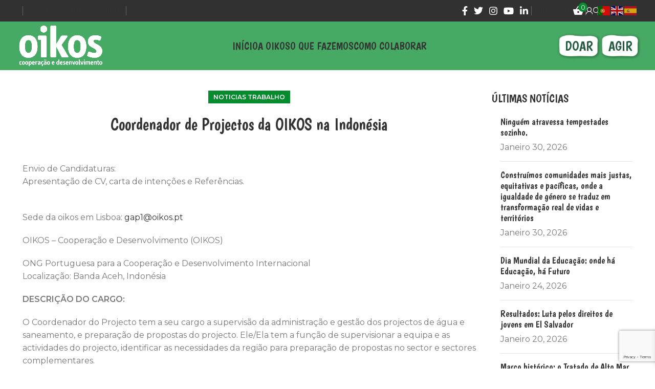

--- FILE ---
content_type: text/html; charset=UTF-8
request_url: https://oikos.pt/coordenador-de-projectos-da-oikos-na-indonesia/
body_size: 47358
content:
<!DOCTYPE html>
<html lang="pt-PT">
<head>
	<meta charset="UTF-8">
	<link rel="profile" href="https://gmpg.org/xfn/11">
	<link rel="pingback" href="https://oikos.pt/xmlrpc.php">

	<meta name='robots' content='index, follow, max-image-preview:large, max-snippet:-1, max-video-preview:-1' />

	<!-- This site is optimized with the Yoast SEO plugin v26.8 - https://yoast.com/product/yoast-seo-wordpress/ -->
	<title>Coordenador de Projectos da OIKOS na Indonésia - Oikos</title>
	<link rel="canonical" href="https://oikos.pt/coordenador-de-projectos-da-oikos-na-indonesia/" />
	<meta property="og:locale" content="pt_PT" />
	<meta property="og:type" content="article" />
	<meta property="og:title" content="Coordenador de Projectos da OIKOS na Indonésia - Oikos" />
	<meta property="og:description" content="Envio de Candidaturas: Apresentação de CV, carta de intenções e Referências. &nbsp;Sede da oikos em Lisboa: gap1@oikos.pt OIKOS - Cooperação e Desenvolvimento (OIKOS) ONG Portuguesa para a Cooperação e Desenvolvimento InternacionalLocalização: Banda Aceh, Indonésia" />
	<meta property="og:url" content="https://oikos.pt/coordenador-de-projectos-da-oikos-na-indonesia/" />
	<meta property="og:site_name" content="Oikos" />
	<meta property="article:published_time" content="2005-11-22T15:37:00+00:00" />
	<meta name="author" content="Marisa" />
	<meta name="twitter:card" content="summary_large_image" />
	<meta name="twitter:label1" content="Escrito por" />
	<meta name="twitter:data1" content="Marisa" />
	<meta name="twitter:label2" content="Tempo estimado de leitura" />
	<meta name="twitter:data2" content="2 minutos" />
	<script type="application/ld+json" class="yoast-schema-graph">{"@context":"https://schema.org","@graph":[{"@type":"Article","@id":"https://oikos.pt/coordenador-de-projectos-da-oikos-na-indonesia/#article","isPartOf":{"@id":"https://oikos.pt/coordenador-de-projectos-da-oikos-na-indonesia/"},"author":{"name":"Marisa","@id":"https://oikos.pt/#/schema/person/9d2cc76ddf3c753d61dd87d24e1368e2"},"headline":"Coordenador de Projectos da OIKOS na Indonésia","datePublished":"2005-11-22T15:37:00+00:00","mainEntityOfPage":{"@id":"https://oikos.pt/coordenador-de-projectos-da-oikos-na-indonesia/"},"wordCount":343,"commentCount":0,"publisher":{"@id":"https://oikos.pt/#organization"},"articleSection":["Noticias Trabalho"],"inLanguage":"pt-PT","potentialAction":[{"@type":"CommentAction","name":"Comment","target":["https://oikos.pt/coordenador-de-projectos-da-oikos-na-indonesia/#respond"]}]},{"@type":"WebPage","@id":"https://oikos.pt/coordenador-de-projectos-da-oikos-na-indonesia/","url":"https://oikos.pt/coordenador-de-projectos-da-oikos-na-indonesia/","name":"Coordenador de Projectos da OIKOS na Indonésia - Oikos","isPartOf":{"@id":"https://oikos.pt/#website"},"datePublished":"2005-11-22T15:37:00+00:00","breadcrumb":{"@id":"https://oikos.pt/coordenador-de-projectos-da-oikos-na-indonesia/#breadcrumb"},"inLanguage":"pt-PT","potentialAction":[{"@type":"ReadAction","target":["https://oikos.pt/coordenador-de-projectos-da-oikos-na-indonesia/"]}]},{"@type":"BreadcrumbList","@id":"https://oikos.pt/coordenador-de-projectos-da-oikos-na-indonesia/#breadcrumb","itemListElement":[{"@type":"ListItem","position":1,"name":"Início","item":"https://oikos.pt/"},{"@type":"ListItem","position":2,"name":"Notícias","item":"https://oikos.pt/noticias/"},{"@type":"ListItem","position":3,"name":"Coordenador de Projectos da OIKOS na Indonésia"}]},{"@type":"WebSite","@id":"https://oikos.pt/#website","url":"https://oikos.pt/","name":"Oikos","description":"","publisher":{"@id":"https://oikos.pt/#organization"},"potentialAction":[{"@type":"SearchAction","target":{"@type":"EntryPoint","urlTemplate":"https://oikos.pt/?s={search_term_string}"},"query-input":{"@type":"PropertyValueSpecification","valueRequired":true,"valueName":"search_term_string"}}],"inLanguage":"pt-PT"},{"@type":"Organization","@id":"https://oikos.pt/#organization","name":"Oikos","url":"https://oikos.pt/","logo":{"@type":"ImageObject","inLanguage":"pt-PT","@id":"https://oikos.pt/#/schema/logo/image/","url":"https://oikos.pt/wp-content/uploads/2024/03/cropped-logotipo_fundoverdequadrado.png","contentUrl":"https://oikos.pt/wp-content/uploads/2024/03/cropped-logotipo_fundoverdequadrado.png","width":512,"height":512,"caption":"Oikos"},"image":{"@id":"https://oikos.pt/#/schema/logo/image/"}},{"@type":"Person","@id":"https://oikos.pt/#/schema/person/9d2cc76ddf3c753d61dd87d24e1368e2","name":"Marisa","image":{"@type":"ImageObject","inLanguage":"pt-PT","@id":"https://oikos.pt/#/schema/person/image/","url":"https://secure.gravatar.com/avatar/0de61a5e730fd415aa099910d96922cce83aa22da6f75c6bfcccc45d96f8c7a8?s=96&d=mm&r=g","contentUrl":"https://secure.gravatar.com/avatar/0de61a5e730fd415aa099910d96922cce83aa22da6f75c6bfcccc45d96f8c7a8?s=96&d=mm&r=g","caption":"Marisa"},"url":"https://oikos.pt/author/marisa/"}]}</script>
	<!-- / Yoast SEO plugin. -->


<link rel='dns-prefetch' href='//fonts.googleapis.com' />
<link rel="alternate" type="application/rss+xml" title="Oikos &raquo; Feed" href="https://oikos.pt/feed/" />
<link rel="alternate" type="application/rss+xml" title="Oikos &raquo; Feed de comentários" href="https://oikos.pt/comments/feed/" />
<link rel="alternate" title="oEmbed (JSON)" type="application/json+oembed" href="https://oikos.pt/wp-json/oembed/1.0/embed?url=https%3A%2F%2Foikos.pt%2Fcoordenador-de-projectos-da-oikos-na-indonesia%2F" />
<link rel="alternate" title="oEmbed (XML)" type="text/xml+oembed" href="https://oikos.pt/wp-json/oembed/1.0/embed?url=https%3A%2F%2Foikos.pt%2Fcoordenador-de-projectos-da-oikos-na-indonesia%2F&#038;format=xml" />
<style id='wp-img-auto-sizes-contain-inline-css' type='text/css'>
img:is([sizes=auto i],[sizes^="auto," i]){contain-intrinsic-size:3000px 1500px}
/*# sourceURL=wp-img-auto-sizes-contain-inline-css */
</style>

<style id='safe-svg-svg-icon-style-inline-css' type='text/css'>
.safe-svg-cover{text-align:center}.safe-svg-cover .safe-svg-inside{display:inline-block;max-width:100%}.safe-svg-cover svg{fill:currentColor;height:100%;max-height:100%;max-width:100%;width:100%}

/*# sourceURL=https://oikos.pt/wp-content/plugins/safe-svg/dist/safe-svg-block-frontend.css */
</style>
<link rel='stylesheet' id='pwgc-wc-blocks-style-css' href='https://oikos.pt/wp-content/plugins/pw-woocommerce-gift-cards/assets/css/blocks.css?ver=2.31' type='text/css' media='all' />
<link rel='stylesheet' id='categories-images-styles-css' href='https://oikos.pt/wp-content/plugins/categories-images/assets/css/zci-styles.css?ver=3.3.1' type='text/css' media='all' />
<link rel='stylesheet' id='dashicons-css' href='https://oikos.pt/wp-includes/css/dashicons.min.css?ver=6.9' type='text/css' media='all' />
<style id='woocommerce-inline-inline-css' type='text/css'>
.woocommerce form .form-row .required { visibility: visible; }
/*# sourceURL=woocommerce-inline-inline-css */
</style>
<link rel='stylesheet' id='wt-smart-coupon-for-woo-css' href='https://oikos.pt/wp-content/plugins/wt-smart-coupons-for-woocommerce/public/css/wt-smart-coupon-public.css?ver=2.2.7' type='text/css' media='all' />
<link rel='stylesheet' id='cmplz-general-css' href='https://oikos.pt/wp-content/plugins/complianz-gdpr/assets/css/cookieblocker.min.css?ver=1766008556' type='text/css' media='all' />
<link rel='stylesheet' id='xoo-wsc-fonts-css' href='https://oikos.pt/wp-content/plugins/side-cart-woocommerce/assets/css/xoo-wsc-fonts.css?ver=2.7.2' type='text/css' media='all' />
<link rel='stylesheet' id='xoo-wsc-style-css' href='https://oikos.pt/wp-content/plugins/side-cart-woocommerce/assets/css/xoo-wsc-style.css?ver=2.7.2' type='text/css' media='all' />
<style id='xoo-wsc-style-inline-css' type='text/css'>




.xoo-wsc-ft-buttons-cont a.xoo-wsc-ft-btn, .xoo-wsc-container .xoo-wsc-btn {
	background-color: #068b2e;
	color: #ffffff;
	border: 2px solid #ffffff;
	padding: 10px 20px;
}

.xoo-wsc-ft-buttons-cont a.xoo-wsc-ft-btn:hover, .xoo-wsc-container .xoo-wsc-btn:hover {
	background-color: #ffffff;
	color: #000000;
	border: 2px solid #000000;
}

 

.xoo-wsc-footer{
	background-color: #ffffff;
	color: #000000;
	padding: 10px 20px;
	box-shadow: 0 -5px 10px #0000001a;
}

.xoo-wsc-footer, .xoo-wsc-footer a, .xoo-wsc-footer .amount{
	font-size: 18px;
}

.xoo-wsc-btn .amount{
	color: #ffffff}

.xoo-wsc-btn:hover .amount{
	color: #000000;
}

.xoo-wsc-ft-buttons-cont{
	grid-template-columns: auto;
}

.xoo-wsc-basket{
	bottom: 12px;
	right: 1px;
	background-color: #ffffff;
	color: #068b2e;
	box-shadow: 0px 0px 15px 2px #0000001a;
	border-radius: 14px;
	display: flex;
	width: 60px;
	height: 60px;
}


.xoo-wsc-bki{
	font-size: 30px}

.xoo-wsc-items-count{
	top: -9px;
	left: -8px;
}

.xoo-wsc-items-count, .xoo-wsch-items-count{
	background-color: #068b2e;
	color: #ffffff;
}

.xoo-wsc-container, .xoo-wsc-slider{
	max-width: 365px;
	right: -365px;
	top: 0;bottom: 0;
	bottom: 0;
	font-family: }


.xoo-wsc-cart-active .xoo-wsc-container, .xoo-wsc-slider-active .xoo-wsc-slider{
	right: 0;
}


.xoo-wsc-cart-active .xoo-wsc-basket{
	right: 365px;
}

.xoo-wsc-slider{
	right: -365px;
}

span.xoo-wsch-close {
    font-size: 16px;
}

	.xoo-wsch-top{
		justify-content: center;
	}
	span.xoo-wsch-close {
	    right: 10px;
	}

.xoo-wsch-text{
	font-size: 20px;
}

.xoo-wsc-header{
	color: #ffffff;
	background-color: #068b2e;
	border-bottom: 2px solid #eee;
	padding: 15px 15px;
}


.xoo-wsc-body{
	background-color: #f8f9fa;
}

.xoo-wsc-products:not(.xoo-wsc-pattern-card), .xoo-wsc-products:not(.xoo-wsc-pattern-card) span.amount, .xoo-wsc-products:not(.xoo-wsc-pattern-card) a{
	font-size: 16px;
	color: #000000;
}

.xoo-wsc-products:not(.xoo-wsc-pattern-card) .xoo-wsc-product{
	padding: 5px 10px;
	margin: 5px 10px;
	border-radius: 5px;
	box-shadow: 0 2px 2px #00000005;
	background-color: #ffffff;
}

.xoo-wsc-sum-col{
	justify-content: center;
}


/** Shortcode **/
.xoo-wsc-sc-count{
	background-color: #068b2e;
	color: #ffffff;
}

.xoo-wsc-sc-bki{
	font-size: 22px;
	color: #ffffff;
}
.xoo-wsc-sc-cont{
	color: #ffffff;
}


.xoo-wsc-product dl.variation {
	display: block;
}


.xoo-wsc-product-cont{
	padding: 10px 10px;
}

.xoo-wsc-products:not(.xoo-wsc-pattern-card) .xoo-wsc-img-col{
	width: 28%;
}

.xoo-wsc-pattern-card .xoo-wsc-img-col img{
	max-width: 100%;
	height: auto;
}

.xoo-wsc-products:not(.xoo-wsc-pattern-card) .xoo-wsc-sum-col{
	width: 72%;
}

.xoo-wsc-pattern-card .xoo-wsc-product-cont{
	width: 50% 
}

@media only screen and (max-width: 600px) {
	.xoo-wsc-pattern-card .xoo-wsc-product-cont  {
		width: 50%;
	}
}


.xoo-wsc-pattern-card .xoo-wsc-product{
	border: 0;
	box-shadow: 0px 10px 15px -12px #0000001a;
}


.xoo-wsc-sm-front{
	background-color: #eee;
}
.xoo-wsc-pattern-card, .xoo-wsc-sm-front{
	border-bottom-left-radius: 5px;
	border-bottom-right-radius: 5px;
}
.xoo-wsc-pattern-card, .xoo-wsc-img-col img, .xoo-wsc-img-col, .xoo-wsc-sm-back-cont{
	border-top-left-radius: 5px;
	border-top-right-radius: 5px;
}
.xoo-wsc-sm-back{
	background-color: #fff;
}
.xoo-wsc-pattern-card, .xoo-wsc-pattern-card a, .xoo-wsc-pattern-card .amount{
	font-size: 16px;
}

.xoo-wsc-sm-front, .xoo-wsc-sm-front a, .xoo-wsc-sm-front .amount{
	color: #000;
}

.xoo-wsc-sm-back, .xoo-wsc-sm-back a, .xoo-wsc-sm-back .amount{
	color: #000;
}


.magictime {
    animation-duration: 0.5s;
}



span.xoo-wsch-items-count{
	height: 20px;
	line-height: 20px;
	width: 20px;
}

span.xoo-wsch-icon{
	font-size: 30px
}

.xoo-wsc-smr-del{
	font-size: 16px
}.xoo-wsc-menu-item .xoo-wsc-sc-subt {
  display: none;
}

.xoo-wsc-sc-bkcont {
    margin-top: 8px;
}

.xoo-wsc-basket {
      width: 0px!important;
    height: 0px!important;
}

.xoo-wsc-basket .xoo-wsc-items-count, .xoo-wsc-basket .xoo-wsc-bki {
    display: none!important;
}

.xoo-wsc-img-col {
    width: 0%;
}

span.xoo-wsc-pname, span.xoo-wsc-pname a {
    font-size: 18px;
}

.xoo-wsc-qty-price, .xoo-wsc-body span.amount {
    font-size: 12px;
}

/*# sourceURL=xoo-wsc-style-inline-css */
</style>
<link rel='stylesheet' id='elementor-frontend-css' href='https://oikos.pt/wp-content/plugins/elementor/assets/css/frontend.min.css?ver=3.34.4' type='text/css' media='all' />
<link rel='stylesheet' id='eael-general-css' href='https://oikos.pt/wp-content/plugins/essential-addons-for-elementor-lite/assets/front-end/css/view/general.min.css?ver=6.5.9' type='text/css' media='all' />
<link rel='stylesheet' id='elementor-icons-css' href='https://oikos.pt/wp-content/plugins/elementor/assets/lib/eicons/css/elementor-icons.min.css?ver=5.46.0' type='text/css' media='all' />
<link rel='stylesheet' id='elementor-post-4829-css' href='https://oikos.pt/wp-content/uploads/elementor/css/post-4829.css?ver=1769723770' type='text/css' media='all' />
<link rel='stylesheet' id='bootstrap-css' href='https://oikos.pt/wp-content/themes/woodmart/css/bootstrap-light.min.css?ver=7.3.4' type='text/css' media='all' />
<link rel='stylesheet' id='woodmart-style-css' href='https://oikos.pt/wp-content/themes/woodmart/css/parts/base.min.css?ver=7.3.4' type='text/css' media='all' />
<link rel='stylesheet' id='wd-widget-wd-recent-posts-css' href='https://oikos.pt/wp-content/themes/woodmart/css/parts/widget-wd-recent-posts.min.css?ver=7.3.4' type='text/css' media='all' />
<link rel='stylesheet' id='wd-widget-nav-css' href='https://oikos.pt/wp-content/themes/woodmart/css/parts/widget-nav.min.css?ver=7.3.4' type='text/css' media='all' />
<link rel='stylesheet' id='wd-widget-wd-layered-nav-css' href='https://oikos.pt/wp-content/themes/woodmart/css/parts/woo-widget-wd-layered-nav.min.css?ver=7.3.4' type='text/css' media='all' />
<link rel='stylesheet' id='wd-woo-mod-swatches-base-css' href='https://oikos.pt/wp-content/themes/woodmart/css/parts/woo-mod-swatches-base.min.css?ver=7.3.4' type='text/css' media='all' />
<link rel='stylesheet' id='wd-woo-mod-swatches-filter-css' href='https://oikos.pt/wp-content/themes/woodmart/css/parts/woo-mod-swatches-filter.min.css?ver=7.3.4' type='text/css' media='all' />
<link rel='stylesheet' id='wd-widget-product-cat-css' href='https://oikos.pt/wp-content/themes/woodmart/css/parts/woo-widget-product-cat.min.css?ver=7.3.4' type='text/css' media='all' />
<link rel='stylesheet' id='wd-widget-product-list-css' href='https://oikos.pt/wp-content/themes/woodmart/css/parts/woo-widget-product-list.min.css?ver=7.3.4' type='text/css' media='all' />
<link rel='stylesheet' id='wd-blog-single-base-css' href='https://oikos.pt/wp-content/themes/woodmart/css/parts/blog-single-base.min.css?ver=7.3.4' type='text/css' media='all' />
<link rel='stylesheet' id='wd-lazy-loading-css' href='https://oikos.pt/wp-content/themes/woodmart/css/parts/opt-lazy-load.min.css?ver=7.3.4' type='text/css' media='all' />
<link rel='stylesheet' id='wd-blog-base-css' href='https://oikos.pt/wp-content/themes/woodmart/css/parts/blog-base.min.css?ver=7.3.4' type='text/css' media='all' />
<link rel='stylesheet' id='wd-wpcf7-css' href='https://oikos.pt/wp-content/themes/woodmart/css/parts/int-wpcf7.min.css?ver=7.3.4' type='text/css' media='all' />
<link rel='stylesheet' id='wd-elementor-base-css' href='https://oikos.pt/wp-content/themes/woodmart/css/parts/int-elem-base.min.css?ver=7.3.4' type='text/css' media='all' />
<link rel='stylesheet' id='wd-woocommerce-base-css' href='https://oikos.pt/wp-content/themes/woodmart/css/parts/woocommerce-base.min.css?ver=7.3.4' type='text/css' media='all' />
<link rel='stylesheet' id='wd-mod-star-rating-css' href='https://oikos.pt/wp-content/themes/woodmart/css/parts/mod-star-rating.min.css?ver=7.3.4' type='text/css' media='all' />
<link rel='stylesheet' id='wd-woo-el-track-order-css' href='https://oikos.pt/wp-content/themes/woodmart/css/parts/woo-el-track-order.min.css?ver=7.3.4' type='text/css' media='all' />
<link rel='stylesheet' id='child-style-css' href='https://oikos.pt/wp-content/themes/woodmart-child/style.css?ver=7.3.4' type='text/css' media='all' />
<link rel='stylesheet' id='wd-header-base-css' href='https://oikos.pt/wp-content/themes/woodmart/css/parts/header-base.min.css?ver=7.3.4' type='text/css' media='all' />
<link rel='stylesheet' id='wd-mod-tools-css' href='https://oikos.pt/wp-content/themes/woodmart/css/parts/mod-tools.min.css?ver=7.3.4' type='text/css' media='all' />
<link rel='stylesheet' id='wd-header-elements-base-css' href='https://oikos.pt/wp-content/themes/woodmart/css/parts/header-el-base.min.css?ver=7.3.4' type='text/css' media='all' />
<link rel='stylesheet' id='wd-social-icons-css' href='https://oikos.pt/wp-content/themes/woodmart/css/parts/el-social-icons.min.css?ver=7.3.4' type='text/css' media='all' />
<link rel='stylesheet' id='wd-woo-mod-login-form-css' href='https://oikos.pt/wp-content/themes/woodmart/css/parts/woo-mod-login-form.min.css?ver=7.3.4' type='text/css' media='all' />
<link rel='stylesheet' id='wd-header-my-account-css' href='https://oikos.pt/wp-content/themes/woodmart/css/parts/header-el-my-account.min.css?ver=7.3.4' type='text/css' media='all' />
<link rel='stylesheet' id='wd-header-search-css' href='https://oikos.pt/wp-content/themes/woodmart/css/parts/header-el-search.min.css?ver=7.3.4' type='text/css' media='all' />
<link rel='stylesheet' id='wd-page-title-css' href='https://oikos.pt/wp-content/themes/woodmart/css/parts/page-title.min.css?ver=7.3.4' type='text/css' media='all' />
<link rel='stylesheet' id='wd-page-navigation-css' href='https://oikos.pt/wp-content/themes/woodmart/css/parts/mod-page-navigation.min.css?ver=7.3.4' type='text/css' media='all' />
<link rel='stylesheet' id='wd-blog-loop-base-old-css' href='https://oikos.pt/wp-content/themes/woodmart/css/parts/blog-loop-base-old.min.css?ver=7.3.4' type='text/css' media='all' />
<link rel='stylesheet' id='wd-blog-loop-design-masonry-css' href='https://oikos.pt/wp-content/themes/woodmart/css/parts/blog-loop-design-masonry.min.css?ver=7.3.4' type='text/css' media='all' />
<link rel='stylesheet' id='wd-owl-carousel-css' href='https://oikos.pt/wp-content/themes/woodmart/css/parts/lib-owl-carousel.min.css?ver=7.3.4' type='text/css' media='all' />
<link rel='stylesheet' id='wd-mod-comments-css' href='https://oikos.pt/wp-content/themes/woodmart/css/parts/mod-comments.min.css?ver=7.3.4' type='text/css' media='all' />
<link rel='stylesheet' id='wd-off-canvas-sidebar-css' href='https://oikos.pt/wp-content/themes/woodmart/css/parts/opt-off-canvas-sidebar.min.css?ver=7.3.4' type='text/css' media='all' />
<link rel='stylesheet' id='wd-footer-base-css' href='https://oikos.pt/wp-content/themes/woodmart/css/parts/footer-base.min.css?ver=7.3.4' type='text/css' media='all' />
<link rel='stylesheet' id='wd-image-gallery-css' href='https://oikos.pt/wp-content/themes/woodmart/css/parts/el-gallery.min.css?ver=7.3.4' type='text/css' media='all' />
<link rel='stylesheet' id='wd-scroll-top-css' href='https://oikos.pt/wp-content/themes/woodmart/css/parts/opt-scrolltotop.min.css?ver=7.3.4' type='text/css' media='all' />
<link rel='stylesheet' id='wd-header-my-account-sidebar-css' href='https://oikos.pt/wp-content/themes/woodmart/css/parts/header-el-my-account-sidebar.min.css?ver=7.3.4' type='text/css' media='all' />
<link rel='stylesheet' id='wd-wd-search-results-css' href='https://oikos.pt/wp-content/themes/woodmart/css/parts/wd-search-results.min.css?ver=7.3.4' type='text/css' media='all' />
<link rel='stylesheet' id='wd-header-search-fullscreen-css' href='https://oikos.pt/wp-content/themes/woodmart/css/parts/header-el-search-fullscreen-general.min.css?ver=7.3.4' type='text/css' media='all' />
<link rel='stylesheet' id='wd-header-search-fullscreen-1-css' href='https://oikos.pt/wp-content/themes/woodmart/css/parts/header-el-search-fullscreen-1.min.css?ver=7.3.4' type='text/css' media='all' />
<link rel='stylesheet' id='wd-wd-search-form-css' href='https://oikos.pt/wp-content/themes/woodmart/css/parts/wd-search-form.min.css?ver=7.3.4' type='text/css' media='all' />
<link rel='stylesheet' id='xts-style-theme_settings_default-css' href='https://oikos.pt/wp-content/uploads/2025/09/xts-theme_settings_default-1757034251.css?ver=7.3.4' type='text/css' media='all' />
<link rel='stylesheet' id='xts-google-fonts-css' href='https://fonts.googleapis.com/css?family=Montserrat%3A400%2C600%7CBoogaloo%3A400%7CSatisfy%3A400%7CHind%3A400%2C600%2C300&#038;display=swap&#038;ver=7.3.4' type='text/css' media='all' />
<link rel='stylesheet' id='elementor-gf-local-roboto-css' href='https://oikos.pt/wp-content/uploads/elementor/google-fonts/css/roboto.css?ver=1751462923' type='text/css' media='all' />
<link rel='stylesheet' id='elementor-gf-local-robotoslab-css' href='https://oikos.pt/wp-content/uploads/elementor/google-fonts/css/robotoslab.css?ver=1751462927' type='text/css' media='all' />
<script type="text/javascript" src="https://oikos.pt/wp-includes/js/jquery/jquery.min.js?ver=3.7.1" id="jquery-core-js"></script>
<script type="text/javascript" src="https://oikos.pt/wp-includes/js/jquery/jquery-migrate.min.js?ver=3.4.1" id="jquery-migrate-js"></script>
<script type="text/javascript" src="https://oikos.pt/wp-content/plugins/woocommerce/assets/js/jquery-blockui/jquery.blockUI.min.js?ver=2.7.0-wc.10.4.3" id="wc-jquery-blockui-js" defer="defer" data-wp-strategy="defer"></script>
<script type="text/javascript" id="wc-add-to-cart-js-extra">
/* <![CDATA[ */
var wc_add_to_cart_params = {"ajax_url":"/wp-admin/admin-ajax.php","wc_ajax_url":"/?wc-ajax=%%endpoint%%","i18n_view_cart":"Ver carrinho","cart_url":"https://oikos.pt/loja/carrinho/","is_cart":"","cart_redirect_after_add":"no"};
//# sourceURL=wc-add-to-cart-js-extra
/* ]]> */
</script>
<script type="text/javascript" src="https://oikos.pt/wp-content/plugins/woocommerce/assets/js/frontend/add-to-cart.min.js?ver=10.4.3" id="wc-add-to-cart-js" defer="defer" data-wp-strategy="defer"></script>
<script type="text/javascript" src="https://oikos.pt/wp-content/plugins/woocommerce/assets/js/js-cookie/js.cookie.min.js?ver=2.1.4-wc.10.4.3" id="wc-js-cookie-js" defer="defer" data-wp-strategy="defer"></script>
<script type="text/javascript" id="woocommerce-js-extra">
/* <![CDATA[ */
var woocommerce_params = {"ajax_url":"/wp-admin/admin-ajax.php","wc_ajax_url":"/?wc-ajax=%%endpoint%%","i18n_password_show":"Show password","i18n_password_hide":"Hide password"};
//# sourceURL=woocommerce-js-extra
/* ]]> */
</script>
<script type="text/javascript" src="https://oikos.pt/wp-content/plugins/woocommerce/assets/js/frontend/woocommerce.min.js?ver=10.4.3" id="woocommerce-js" defer="defer" data-wp-strategy="defer"></script>
<script type="text/javascript" id="wt-smart-coupon-for-woo-js-extra">
/* <![CDATA[ */
var WTSmartCouponOBJ = {"ajaxurl":"https://oikos.pt/wp-admin/admin-ajax.php","wc_ajax_url":"https://oikos.pt/?wc-ajax=","nonces":{"public":"c286b31622","apply_coupon":"8858671167"},"labels":{"please_wait":"Please wait...","choose_variation":"Please choose a variation","error":"Error !!!"},"shipping_method":[],"payment_method":"","is_cart":""};
//# sourceURL=wt-smart-coupon-for-woo-js-extra
/* ]]> */
</script>
<script type="text/javascript" src="https://oikos.pt/wp-content/plugins/wt-smart-coupons-for-woocommerce/public/js/wt-smart-coupon-public.js?ver=2.2.7" id="wt-smart-coupon-for-woo-js"></script>
<script type="text/javascript" src="https://oikos.pt/wp-content/themes/woodmart/js/libs/device.min.js?ver=7.3.4" id="wd-device-library-js"></script>
<script type="text/javascript" src="https://oikos.pt/wp-content/themes/woodmart/js/scripts/global/scrollBar.min.js?ver=7.3.4" id="wd-scrollbar-js"></script>
<link rel="https://api.w.org/" href="https://oikos.pt/wp-json/" /><link rel="alternate" title="JSON" type="application/json" href="https://oikos.pt/wp-json/wp/v2/posts/974" /><link rel="EditURI" type="application/rsd+xml" title="RSD" href="https://oikos.pt/xmlrpc.php?rsd" />
<meta name="generator" content="WordPress 6.9" />
<meta name="generator" content="WooCommerce 10.4.3" />
<link rel='shortlink' href='https://oikos.pt/?p=974' />
			<style>.cmplz-hidden {
					display: none !important;
				}</style>					<meta name="viewport" content="width=device-width, initial-scale=1.0, maximum-scale=1.0, user-scalable=no">
										<noscript><style>.woocommerce-product-gallery{ opacity: 1 !important; }</style></noscript>
	<meta name="generator" content="Elementor 3.34.4; features: additional_custom_breakpoints; settings: css_print_method-external, google_font-enabled, font_display-auto">
<style type="text/css" id="filter-everything-inline-css">.wpc-orderby-select{width:100%}.wpc-filters-open-button-container{display:none}.wpc-debug-message{padding:16px;font-size:14px;border:1px dashed #ccc;margin-bottom:20px}.wpc-debug-title{visibility:hidden}.wpc-button-inner,.wpc-chip-content{display:flex;align-items:center}.wpc-icon-html-wrapper{position:relative;margin-right:10px;top:2px}.wpc-icon-html-wrapper span{display:block;height:1px;width:18px;border-radius:3px;background:#2c2d33;margin-bottom:4px;position:relative}span.wpc-icon-line-1:after,span.wpc-icon-line-2:after,span.wpc-icon-line-3:after{content:"";display:block;width:3px;height:3px;border:1px solid #2c2d33;background-color:#fff;position:absolute;top:-2px;box-sizing:content-box}span.wpc-icon-line-3:after{border-radius:50%;left:2px}span.wpc-icon-line-1:after{border-radius:50%;left:5px}span.wpc-icon-line-2:after{border-radius:50%;left:12px}body .wpc-filters-open-button-container a.wpc-filters-open-widget,body .wpc-filters-open-button-container a.wpc-open-close-filters-button{display:inline-block;text-align:left;border:1px solid #2c2d33;border-radius:2px;line-height:1.5;padding:7px 12px;background-color:transparent;color:#2c2d33;box-sizing:border-box;text-decoration:none!important;font-weight:400;transition:none;position:relative}@media screen and (max-width:768px){.wpc_show_bottom_widget .wpc-filters-open-button-container,.wpc_show_open_close_button .wpc-filters-open-button-container{display:block}.wpc_show_bottom_widget .wpc-filters-open-button-container{margin-top:1em;margin-bottom:1em}}</style>
			<style>
				.e-con.e-parent:nth-of-type(n+4):not(.e-lazyloaded):not(.e-no-lazyload),
				.e-con.e-parent:nth-of-type(n+4):not(.e-lazyloaded):not(.e-no-lazyload) * {
					background-image: none !important;
				}
				@media screen and (max-height: 1024px) {
					.e-con.e-parent:nth-of-type(n+3):not(.e-lazyloaded):not(.e-no-lazyload),
					.e-con.e-parent:nth-of-type(n+3):not(.e-lazyloaded):not(.e-no-lazyload) * {
						background-image: none !important;
					}
				}
				@media screen and (max-height: 640px) {
					.e-con.e-parent:nth-of-type(n+2):not(.e-lazyloaded):not(.e-no-lazyload),
					.e-con.e-parent:nth-of-type(n+2):not(.e-lazyloaded):not(.e-no-lazyload) * {
						background-image: none !important;
					}
				}
			</style>
			<link rel="icon" href="https://oikos.pt/wp-content/uploads/2024/03/cropped-logotipo_fundoverdequadrado-1-32x32.png" sizes="32x32" />
<link rel="icon" href="https://oikos.pt/wp-content/uploads/2024/03/cropped-logotipo_fundoverdequadrado-1-192x192.png" sizes="192x192" />
<link rel="apple-touch-icon" href="https://oikos.pt/wp-content/uploads/2024/03/cropped-logotipo_fundoverdequadrado-1-180x180.png" />
<meta name="msapplication-TileImage" content="https://oikos.pt/wp-content/uploads/2024/03/cropped-logotipo_fundoverdequadrado-1-270x270.png" />
		<style type="text/css" id="wp-custom-css">
			
.wd-add-btn.wd-action-btn.wd-style-icon.wd-add-cart-icon.wd-tooltip-inited {
    display: none !important;
}
.wd-add-btn.wd-action-btn.wd-style-icon.wd-add-cart-icon {
    display: none !important;
}

.woodmart-archive-blog.category .archive-meta {
	text-align: right;
	margin-top: -16px;
}

.woodmart-archive-blog.category .archive-meta a {
    font-size: 16px;
    color: #068b2e;
    font-weight: 600;
}

.woodmart-archive-blog.category .archive-meta a:hover {
    color: #82c897;
}

.woodmart-archive-blog.category .archive-meta a:after {
    right: 0;
    content: "\f111";
    font-family: "woodmart-font";
    margin-left: 6px;
    font-size: 14px;
}



.single-portfolio .mais-noticias {
	display:none;
}

.archive.tax-projeto .meta-categories-wrapp {
	display:none;
}

.archive.tax-projeto .entry-meta ul {
    list-style: none;
}

/* Maps */

.mapster-category-control label, .mapster-layer-control label, .mapster-style-control label {
    margin-bottom: 0;
    vertical-align: top;
    display: inline-flex;
}

.mapster-category-control .mapster-switch, .mapster-layer-control .mapster-switch {
    margin-top: 0px !important;
}

.mapster-list-control, .mapster-category-control {
    padding: 3px !important;
    min-width: 150px !important;
}


/* Blog Simples - Mobilizar-te */

.blog-simples .hovered-social-icons, .blog-simples .wd-entry-content p, .blog-simples .blog-design-masonry.has-post-thumbnail .post-date {    display:none;
	
}

.blog-simples .wd-entry-content .read-more-section {    display:block;
	
}

.blog-simples .blog-post-loop .entry-thumbnail .post-img-wrapp {
    max-height: 200px;
}

.blog-simples .blog-post-loop .entry-thumbnail img {
    object-fit: cover;
}

.blog-simples .blog-post-loop .article-body-container {
    text-align: left;
	  padding: 5px;
}

.blog-simples .blog-design-masonry.blog-style-shadow .article-inner {
    box-shadow: none;
}

.blog-simples .blog-design-masonry .post-title {
    margin-bottom: -12px;
    color: #068b2e;
    font-size: 18px;
	  line-height: 20px;
    text-transform: uppercase;
}

.blog-simples .read-more-section a {
    color: #6a6a6a;
    font-size: 12px;
}





/* header */

.whb-sticked .wd-logo img {
	width: auto;
}

.whb-sticky-shadow.whb-sticked .whb-row:last-child {
    z-index: 9999;
    position: sticky;
	background-color: rgb(6 139 46);
}

.whb-sticked .whb-main-header {
    z-index: 9999;
}


.botoes-top {
  margin-left: 5px; 
	margin-top: 5px;
	max-width: 85px;
}

.botoes-top:hover {
  opacity: 0.7;
}

.whb-sticked .whb-main-header .botoes-top {
    margin-top: 0px;
    max-width: 65px;
}



/* Content Margin Top */


.main-page-wrapper, .home .website-wrapper .main-page-wrapper {
    margin-top: -140px;
}

.category .main-page-wrapper, .post-type-archive .main-page-wrapper {
    margin-top: -140px !important;
}

.archive .main-page-wrapper {
    margin-top: -40px;
}

.single-portfolio .main-page-wrapper  {
    margin-top: -180px;
}

/*
.page-template-default .main-page-wrapper {
    margin-top: -245px;
}
*/

.single-product .main-page-wrapper, .single-partners .main-page-wrapper, .single-post .main-page-wrapper {
    margin-top: -40px;
}

.single-post .page-title-default {
	display: none;
}

	
}




/* Mobile Side Padding */ 

@media (max-width: 799px){

	.page .wd-text-block:not(.inline-element) {
		padding: 0 20px;
	}
	
.portfolio-single-content {
	padding: 0 20px;
}
	
}




fieldset.hidden-fields-container {
    display: none;
}

/* Content Title All */


@media (min-width: 1025px){
.blog .title-size-small, .title-size-small, .post-type-archive-portfolio .title-size-small, .single-post .title-size-small {
    padding: 346px 0 30px 0 !important;
}
	
.woocommerce-page .title-size-small {
    padding: 266px 0 30px 0 !important;
	  text-transform: uppercase;
}

.elementor-page .title-size-small {
    padding: 0 !important;
}
	
}

@media (max-width: 1024px){
.woocommerce-page .title-size-small, .blog .title-size-small, .title-size-small, .post-type-archive-portfolio .title-size-small {
    padding: 140px 0 20px 0 !important;
}

.elementor-page .title-size-small {
    padding: 0 !important;
}
	
}




/* Home Slider */

.wd-slide-container {
    background-color: rgba(0,0,0,0.5);
}

.flickity-button.next {
    right: 20px;
    padding-left: 2px;
	  background-color:transparent;
    background-image: url(/wp-content/uploads/2022/11/seta_white_right.png);
    background-size: 100% 100%;
    background-position: center center;
    background-repeat: no-repeat;
			opacity: 0.6;
}

.flickity-button.next:after {
    display:none;
}

.flickity-button.previous {
    left: 20px;
    padding-right: 2px;
		  background-color:transparent;
    background-image: url(/wp-content/uploads/2022/11/seta_white_left.png);
    background-size: 100% 100%;
    background-position: center center;
    background-repeat: no-repeat;
		opacity: 0.6;
}

.flickity-button.previous:after {
    display:none;
}

.flickity-button.previous:hover, .flickity-button.next:hover { 
	  opacity: 1;
}


/* Footer */

.footer-column li {
    margin-bottom: 0;
}

.footer-sidebar {
    padding-top: 40px;
    padding-bottom: 20px;
}

.wd-prefooter img:hover{
	opacity: 0.7;
}  

@media (max-width: 680px) {
.footer-sidebar {
    padding-top: 120px;
    padding-bottom: 10px;
}
	
	.wd-prefooter	.elementor-column, .wd-prefooter	.elementor-column .icons-sociais  {
		min-width: 100%;
	}
	
.wd-prefooter	.elementor-column .icons-sociais .elementor-widget-wd_image_or_svg  {
		max-width: 20%;
	}
	
	
}





/* Blog masonry */

.blog .blog-design-masonry .meta-author, .archive .wd-entry-meta .meta-author, .blog .blog-design-masonry .post-date, .search-results .wd-entry-meta .meta-author {
	display:none;
}

.single-post .meta-author {
	display: none;
}

.single-post .wd-post-date.wd-style-with-bg {
    position: absolute !important;
    top: -35px !important;
    left: 75% !important;
	  box-shadow: none !important;
	  min-width: 100% !important;
}

.single-post .wd-post-date.wd-style-with-bg>span {
    display: inline !important;
}

.wd-post-date.wd-style-with-bg .post-date-day {
    font-size: 12px !important;
    font-weight: 600;
}

.post-single-page .post-title {
    margin-bottom: 30px!important;
}

@media (max-width: 1025px) {
	.single-post .wd-post-date.wd-style-with-bg {
     left: 0% !important;
}
}


@media (min-width: 1025px) {
.post-single-page.has-post-thumbnail .article-inner>.entry-header {
    margin-bottom: 10px;
    margin-top: 0px;
    padding: 5px 20px 0 0;
    max-width: 40%;
    float: inline-start;
}
	
.post-single-page.has-post-thumbnail .wd-entry-meta {
    display: block;
	}
	
}


/*

.blog-design-masonry .post-title {
    font-size: 18px;
    line-height: 1.2;
	margin-top: 10px;
}

.elementor-widget-wd_blog .blog-design-masonry .wd-entry-content p {
    font-size: 16px;
    line-height: 1.2;
}

.blog-design-masonry .post-img-wrapp {
    max-width: 100%;
    max-height: 180px;
}
*/

.blog-design-masonry.has-post-thumbnail .post-date {
    padding: 0 5px;
}


/* Blog small images */

/*

.elementor-default .blog-post-loop:not([class*="col-"]):not(:last-child) {
    margin-bottom: 20px;
}

.blog-design-small-images.has-post-thumbnail :is(.entry-header) {
    flex: 1 0 30%;
    max-width: 30%;
    height: 200px;
    max-height: 300px;
}

.blog-design-small-images.has-post-thumbnail :is(.article-body-container) {
    flex: 1 0 70%;
    max-width: 70%;
}

.post-img-wrapp {
    max-width: 92%;
	  max-height: 180px;
}

.blog-post-loop .entry-thumbnail img {
    width: 100%;
    border-radius: var(--wd-brd-radius);
    height: auto;
}

.blog-design-small-images.has-post-thumbnail .article-inner {
    display: flex;
    align-items: start;
    justify-content: center;
}

.blog-post-loop .article-body-container {
    text-align: left;
}


.blog-design-small-images.has-post-thumbnail .post-title, .blog-design-small-images .post-title {
    font-size: 22px;
    line-height: 1.1;
}

.blog-post-loop .wd-entry-content p {
    margin-bottom: 15px;
    font-size: 14px;
    line-height: 1.2;
}

.blog-post-loop .wd-entry-content .read-more-section {
    margin-bottom: 0;
    line-height: 1;
    display: none;
}

.meta-categories-wrapp {
    display: none;
}

.blog-style-shadow:hover .article-body-container {
    box-shadow: none;
}

.blog-style-shadow .article-body-container {
    box-shadow: none;
}

.blog-design-small-images:not(.has-post-thumbnail) .post-date {
    position: absolute;
    top: 6px;
}

.blog-post-loop .article-body-container {
    padding: 5px 25px;

}

.blog-design-small-images:not(.has-post-thumbnail) .article-body-container {
    margin-left: 70px;
}

*/




/* Partner Post Single */



.partners-template-default .wd-post-date.wd-style-with-bg, .partners-template-default .wd-entry-meta {
	display: none;
}


.partners-template-default .type-partners .entry-header {
	 width:13%; 
	float:left;
	 padding: 5px 20px 5px 0;
}

.partners-template-default .type-partners .entry-header img {
    max-width: 100%;
    width: 100%;
    height: auto;
    border: 0;
    vertical-align: middle;
}


.partners-template-default .wd-single-footer .single-post-social {
	 margin-top: 20px;
}

.partners-template-default .wd-single-footer ~ .wd-page-nav {
    display: none;
}

.partners-template-default .after_content {
    display: inline-table;
    margin-top: 20px;
    width: 100%;
}

.partners-template-default .my-grid-layout .listing-item .title {
    margin-bottom: 0;
}

.partners-template-default .after_content, .partners-template-default .after_content h3 {
	border-bottom: 1px solid #e1e1e1;
}






/* Project Archive */ 

/*
.post-type-archive-portfolio .title-size-small .title {
    visibility: hidden;
}

.post-type-archive-portfolio .title-size-small .title:before {
    content: 'Projetos';
	visibility: visible;
}

.post-type-archive-portfolio .portfolio-text-shown .entry-thumbnail {
    height: 180px;
}

.post-type-archive-portfolio .portfolio-text-shown .portfolio-thumbnail {
    height: 100%;

}

.post-type-archive-portfolio .portfolio-entry .entry-thumbnail img {
    width: auto;
    max-width: 150%;
    min-height: 100%;
}

.post-type-archive-portfolio .portfolio-entry .portfolio-info {
    padding: 5px;
}

.portfolio-entry .wrap-meta {
    margin-bottom: -5px;
}
*/

@media (min-width: 800px) {
.post-type-archive-portfolio .content-layout-wrapper
.col-lg-3, .post-type-archive-portfolio .content-layout-wrapper .col-lg-9 {
    flex: 0 0 100%;
    max-width: 100%;
	  margin-bottom: 10px;
}
		
}

@media (max-width: 799px) {
.post-type-archive-portfolio .content-layout-wrapper .sidebar-container {
    margin-bottom: 40px;
	  position: absolute;
}
	
.post-type-archive-portfolio .content-layout-wrapper .site-content {
       margin-top: 200px;
}

}

@media (max-width: 480px) {
.post-type-archive-portfolio .content-layout-wrapper .site-content {
       margin-top: 340px;
}

}
	

.portfolio-entry {
	position: relative;
	padding:3px;
}

.portfolio-text-shown .portfolio-info {
    background-color: #00000094 !important;
    text-align: left !important;
    position: absolute;
    bottom: 0;
    width: 100%;
    padding: 8px;
}

.portfolio-entry .wrap-meta {
    margin-bottom: 10px;
    display: none;
}

.portfolio-entry .wd-entities-title {
    margin-bottom: 0;
    text-transform: none;
    font-weight: 500;
    font-size: 20px;
    line-height: 1;
    color: white;
}

.portfolio-entry .entry-thumbnail img {
    width: 100%;
    height: 280px;
    object-fit: cover;
}

.portfolio-entry .wd-portfolio-btns {
	display:none;
}

@media (min-width: 1025px) {
.col-lg-3.portfolio-entry .wd-entities-title {
    font-size: 20px;
    line-height: 20px;
}
}

@media (max-width: 799px) {
.portfolio-text-shown .portfolio-info {
    text-align: center !important;
	}
}




/* Project Arquive - Reverse */

.portfolio-hover-inverse .entry-header, .portfolio-template-default .slider-type-portfolio .portfolio-hover-inverse .entry-header {
    overflow: hidden;
    background-color: #000;
    max-height: 200px;
	  min-height: 200px;
}

.post-type-archive-portfolio .portfolio-hover-inverse .entry-thumbnail img, .portfolio-template-default .slider-type-portfolio .portfolio-hover-inverse .entry-thumbnail img {
    width: auto;
    max-width: 150%;
    min-height: 200px;
}

.portfolio-hover-inverse .portfolio-info {
    background-color: #000000a1;
    transition: none;
    transform: none;
}

.portfolio-template-default .slider-type-portfolio .portfolio-hover-inverse .portfolio-info {
    background-color: #000000a1;
    transition: none;
    transform: none;
    padding: 8px;
}

.portfolio-hover-inverse .wd-entities-title, .portfolio-template-default .slider-type-portfolio .portfolio-hover-inverse .wd-entities-title {
	  text-transform:none;
	  font-weight: 300;
	  font-size: 20px;
    line-height: 1.1;
    margin-top: 5px;
}






/* Project Post Single */ 

.project_header {
    height: 75vh;
	  min-height: 500px;
	  max-height: 500px;
    margin-bottom: 30px;
    margin-right: -5%;
    margin-left: -5%;
}

.project_img {
  background-size:cover;
	background-position: center 30%;
	width:100%; 
	height: 100%;
	position:relative;
}

.project_img:before {
  content: "";
  position: absolute;
  left: 0; right: 0;
  top: 0; bottom: 0;
  background: rgba(0,0,0,.5);
}



.project_title {
    font-size: 39px;
	  line-height: 40px;
    font-weight: 500;
    color: white;
    font-family: var(--wd-widget-title-font);
    text-align: center;
	  text-transform: uppercase;
    padding: 5px 10%;
	  margin: 8px;
	position:absolute;
    bottom:3vh;
	  width:98%;
}

@media (max-width: 690px){
.project_title {
    font-size: 29px;
	  line-height: 30px;
	}
	
	.caixa_pais_info {
		margin-top: 20px !important;
	}
	
}



.project_title b {
    font-size: 18px;
	  line-height: 22px;
    font-weight: 300;
    color: white;
    font-family: "Montserrat", Arial, Helvetica, sans-serif;
}


.single-portfolio .site-content #project_col h3 {
	 text-transform: uppercase;
}

.mais-noticias:hover {
	  opacity: 0.5;
}

.single-portfolio .project-partners-title {
	  margin-bottom: 0px;
}

.project-partner-border {
	 margin-top: -10px;
}

.single-portfolio .site-content .wd-tabs.tabs-design-alt .wd-tabs-header {
	border-bottom: 2px solid #f8f8f8;
	margin-bottom: 20px;
}

.single-portfolio .site-content .wd-tabs.tabs-design-alt .wd-tabs-desc, .single-portfolio .site-content .wd-tabs.tabs-design-alt .wd-nav-tabs-wrapper {
    margin-bottom: 0px;
}

.single-portfolio .site-content .wd-tabs.tabs-design-alt .wd-nav>li {
    background-color: #f8f8f8;
}

.single-portfolio .site-content .wd-tabs.tabs-design-alt .wd-nav[class*="wd-style-"]>li:is(.current-menu-item,.wd-active,.active)>a {
    background-color: var(--nav-color-active);
	  color: white;
}

.single-portfolio .site-content .wd-tabs.tabs-design-alt .wd-nav-tabs>li:not(:last-child) {
    margin-inline-end: 3px;
}

.single-portfolio .site-content .wd-tabs.tabs-design-alt .wd-nav-tabs>li>a {
    padding: 8px 10px;
}

.single-portfolio .site-content .wd-tabs.tabs-design-alt .wd-tab-content-wrapper {
	padding: 5px 10px;
}


.wd-single-footer .wd-social-icons {
    text-align: left;
}


.icon-projeto .wd-image img {
    filter: drop-shadow(5px 5px 5px #222222);
}



/* Shop */

/* Shop arquive */

.product-grid-item .wd-entities-title {
    margin-bottom: 5px !important;
    font-size: 24px !important;
}


/* Shop - Product Page */

.single-product .woocommerce-tabs .wd-tabs-title {
	 font-size: 24px !important;
}

.single-product .product-type-external .price{
	 display: none
}


.related-products .slider-title {
    visibility: hidden

}

.related-products .slider-title:before {
	  visibility: visible;
    content: "PRODUTOS RELACIONADOS";
	font-size: 22px;
	position: unset !important;
    background-color: transparent !important;

}


/* Post List Shortcode */

.my-grid-layout {
   line-height: 20px;
   font-size: 14px;
}

.my-grid-layout .listing-item {
  margin-bottom: 20px;
	display: inline-block;
}

.my-grid-layout .listing-item .image img {
    padding: 5px 10px 5px 0;
    height: 250px;
    width: 100%;
    object-fit: cover;
}

.single-portfolio .my-grid-layout .listing-item .title {
	 display: block;
	margin: 10px 0 0px;
}


.my-grid-layout .listing-item .title {
   line-height: 22px;
   font-size: 18px;
   font-weight: 600;
}

.my-grid-layout .listing-item .date {
   line-height: 12px;
   font-size: 12px;
   font-weight: 600;
}

.my-grid-layout .listing-item .excerpt {
   display: flex;
	margin-top: 5px;
}

.my-grid-layout .excerpt-dash, .sidebar .my-grid-layout .excerpt-more {
   display: none;
}

.dps-listing-content {
	width: 100%;
	
}

.dps-listing-content .listing-item {
    margin-bottom: 10px;
    display: inline-block;
    width: 12%;
    float: left;
    margin-right: 0.5%;
    border: 0px solid #efefef;
    padding: 3px;
	  position:relative;
}

.dps-listing-content .listing-item img {
	width:100%;
	height: 130px;
	object-fit: cover;
}

.dps-listing-content .listing-item .title {
    font-family: "Montserrat", Arial, Helvetica, sans-serif;
    font-size: 8px;
    line-height: 8px;
    margin-bottom: 2px;
    margin-top: 5px;
    padding: 5px 10px;
    color: white;
    background-color: #0000009e;
    text-align: center;
    text-transform: uppercase;
    width: 100%;
    display: flex;
    justify-content: center;
    align-items: center;
    position: relative;
    min-height: 55px;
    bottom: 0;
}





.testemunhos .dps-listing-content .listing-item {
    margin-bottom: 10px;
    display: inline-block;
    width: 25%;
    float: left;
    margin-right: 0%;
    border: 0px solid #efefef;
    padding: 0px;
	  position: relative;
}

.testemunhos .dps-listing-content .listing-item img {
	width:100%;
	min-height: 400px;
	object-fit: cover;
}

.testemunhos .dps-listing-content .listing-item .title {
    font-family: "Montserrat", Arial, Helvetica, sans-serif;
    font-size: 16px;
    line-height: 18px;
    margin-top: 0px;
    margin-bottom: 5px;
    padding: 20px 15px;
    color: white;
    background-color: #0000009e;
    text-align: center;
    text-transform: uppercase;
    position: absolute;
    z-index: 200;
    min-height: 100px;
    display: flex;
    justify-content: center;
    align-items: center;
    bottom: 135px;
		  width: 100%;
}

.testemunhos .dps-listing-content .listing-item .excerpt-dash {
	display:none;
}

.testemunhos .dps-listing-content .listing-item .excerpt {
    font-size: 15px;
    line-height: 20px;
    padding: 10px 20px;
    text-align: center;
    display: block;
	  min-height: 140px;
	  max-height: 140px;
}

.testemunhos .dps-listing-content .listing-item .excerpt .excerpt-more {
    font-size: 16px;
    line-height: 20px;
	  font-weight: 600;
    padding: 10px 20px;
    text-align: center;
    display: block;
}


.testemunhos .dps-listing-content .listing-item .category-display {
    padding: 1px 10px;
    line-height: 20px;
    font-size: 12px;
    font-weight: 600;
    text-align: left;
    color: white;
    background-color: #429555;
    position: absolute;
    z-index: 1;
    bottom: 92%;
    left: 3%;
    text-transform: uppercase;
}

.testemunhos .dps-listing-content .listing-item .category-display a {
    color: white;
    pointer-events: none;
}



/* home-news */

.home-news .dps-listing-content .listing-item {
    margin-bottom: 10px;
    display: inline-block;
    width: 32%;
    float: left;
    margin-right: 1%;
    border: 0px solid #efefef;
    padding: 0px;
	  position: relative;
}

.home-news .dps-listing-content .listing-item img {
	width:100%;
	min-height: 400px;
	object-fit: cover;
}

.home-news .dps-listing-content .listing-item .title {
    font-family: "Montserrat", Arial, Helvetica, sans-serif;
    font-size: 16px;
    line-height: 18px;
    margin-top: 0px;
    margin-bottom: 5px;
    padding: 20px 15px;
    color: white;
    background-color: #0000009e;
    text-align: center;
	  text-transform: none;
    position: absolute;
    z-index: 200;
    min-height: 100px;
    display: flex;
    justify-content: center;
    align-items: center;
    bottom: -5px;
		  width: 100%;
}

.home-news .dps-listing-content .listing-item .excerpt-dash {
	display:none;
}

.home-news .dps-listing-content .listing-item .excerpt {
    font-size: 16px;
    line-height: 20px;
    padding: 10px 20px;
    text-align: center;
    display: block;
}

.home-news .dps-listing-content .listing-item .category-display {
    padding: 1px 10px;
    line-height: 20px;
    font-size: 12px;
    font-weight: 600;
    text-align: left;
    color: white;
    background-color: #429555;
    position: absolute;
    z-index: 1;
    bottom: 92%;
    left: 3%;
    text-transform: uppercase;
}

.home-news .dps-listing-content .listing-item .category-display a {
    color: white;
    pointer-events: none;
}














.projects-in-page .listing-item {
    margin-bottom: 20px;
    display: inline-block;
    width: 32%;
	  min-width: 350px;
    float: left;
    margin-right: 1%;
    border: 1px solid #efefef;
    padding: 3px;
	  height:280px;
	  position: relative;
}

.projects-in-page .listing-item img {
    min-width: auto;
    height: 100%;
	  object-fit: cover;
}


.projects-in-page .listing-item .title {
    width: 98.2%;
    margin: 3px;
    padding: 10px 10px;
    line-height: 20px;
    font-size: 20px;
    font-weight: 500;
    text-align: left;
    color: white;
    background-color: #0000009e;
    position: absolute;
    z-index: 1;
    bottom: 0;
    left: 0;
}

.projects-in-page .listing-item .category-display {
    padding: 1px 10px;
    line-height: 20px;
    font-size: 12px;
    font-weight: 600;
    text-align: left;
    color: white;
    background-color: #429555;
    position: absolute;
    z-index: 1;
    bottom: 88%;
    left: 3%;
    text-transform: uppercase;
}

.projects-in-page .listing-item .category-display a {
    color: white;
    pointer-events: none;
}




.ofertas-trabalho .my-grid-layout .listing-item {
    margin-bottom: 40px;
    padding-top: 15px;
    display: inline-flex;
    width: 48%;
    border-top: 5px solid #068b2e;
    margin-right: 2%;
    flex-direction: column;
}

.ofertas-trabalho .my-grid-layout .listing-item .title {
    line-height: 22px;
    font-size: 16px;
    font-weight: 600;
    margin-bottom: 0;
	  font-family: "Montserrat", Arial, Helvetica, sans-serif;
}

.ofertas-trabalho .my-grid-layout .listing-item .excerpt {
    display: flex;
    margin-top: 5px;
    flex-direction: column;
    justify-content: flex-end;
    align-items: left;
}

.ofertas-trabalho .my-grid-layout .listing-item .excerpt .excerpt-more {
	  color: #068b2e;
	  font-weight: 600;
	  margin-top: 10px;
}









@media (max-width: 1025px){
.projects-in-page .listing-item {
    margin-bottom: 20px;
    display: inline-block;
    width: 49%;	
	  min-width: 300px;
    float: left;
    margin-right: 1%;
    border: 1px solid #efefef;
    padding: 3px;
	  height:240px;
}
	
.projects-in-page .listing-item .title {
    line-height: 17px;
    font-size: 16px;
    margin-top: -100px;
}
	
.testemunhos .dps-listing-content .listing-item {
    width: 50%;
}
	
	.dps-listing-content .listing-item {
    width: 19.5%;
    margin-right: 0.5%;
	}
	
	
}

@media (max-width: 400px){
.projects-in-page .listing-item {
    margin-bottom: 20px;
    display: inline-block;
    width: 100%;
    float: left;
    margin-right: 0;
    border: 1px solid #efefef;
    padding: 3px;
	  height:240px;
}

	.projects-in-page .listing-item .title {
    line-height: 19px;
    font-size: 18px;
    margin-top: -100px;
		text-align: center;
}

.testemunhos .dps-listing-content .listing-item {
    width: 100%;
}
	
	.home-news .dps-listing-content .listing-item {
    width: 100%;
}
	
	.dps-listing-content .listing-item {
    width: 32.5%;
		margin-right: 0.5%;
}
	
	.ofertas-trabalho .my-grid-layout .listing-item {
    width: 98%;
	  margin-right: 2%; 
}


	
}






.botao-mais {
	margin-top: 40px;
	text-align:center;
}

.botao-mais-link {
    background-image: url(/wp-content/uploads/2023/01/botao_mais_semtexto.png);
    color: white;
    font-size: 20px;
    font-family: "Boogaloo", Arial, Helvetica, sans-serif;
    min-width: 300px;
    padding: 30px 70px;
    background-size: 250px;
    background-repeat: no-repeat;
    background-position: center center;
}

.botao-mais-link:hover {
   opacity: 0.8;
	    color: white;
}

.select-menu {
	position: absolute;
  z-index: 155;
	width: 90%;
}


.menu-drop .wd-accordion-title {
	background-image: url("/wp-content/uploads/2023/01/botao_pais.png");
	background-size:100% 100%;
	background-position: center center;
	padding: 8px 20px;
	    z-index: 150;
    position: sticky;
}

.menu-drop .wd-accordion-title.wd-opener-pos-left .wd-accordion-opener {
    display: none;
}

.menu-drop .wd-accordion-content {
    padding: 15px 5px 5px 5px;
    border-bottom: 2px solid #429555;
	  border-left: 2px solid #429555;
	  border-right: 2px solid #429555;
    margin: -10px 4px 10px 4px;
    background-color: #f3f3f3e6;
    z-index: 100;
    position: sticky;
    color: black;
}

.menu-drop .wd-accordion-content p {
   margin:1px;
}
.menu-drop .wd-accordion-content a {
    width: 100%;
    background-color: #e6e6e6;
    display: block;
    padding: 3px 8px;
    font-size: 14px;
    line-height: 15px;
    margin-bottom: 3px;
}

.menu-drop .wd-accordion-content a:hover {
    background-color: #689e75;
    color: white;
}

/* Sidebar Widgets */

/* woodmart recent posts */
.woodmart-recent-posts .wd-entities-title {
    margin-bottom: 6px;
    font-size: 18px;
    line-height: 1.2;
}



/* Caixa Info - País*/

.caixa_pais_info {
	background-image: url("/wp-content/uploads/2023/01/caixa_area_s_info.png");
	background-size: 100% 100%;
	padding: 20px 40px 20px 40px;
	min-height: 200px
	
}

.caixa_pais_info h1 {
   margin: 0;
}

.caixa_pais_info p {
   margin: 0;
	 color: black;
}


.project-icons {
	margin-top:-20px;
}

.project-icons-t {
	margin-top:-10px;
	color:black;
}


.wd-gallery-item>a:hover {
    opacity: 0.7;
}

.legenda {
	background-color: green;
}



/* Elmentos OIKOS Pagebuilder */ 






.bt-small {
	text-align:center;
}

.bt-small a {
    background-image: url(/wp-content/uploads/2023/01/botao_mais_semtexto.png);
    color: white;
    font-size: 16px;
    font-family: "Boogaloo", Arial, Helvetica, sans-serif;
    min-width: 120px;
    padding: 20px 40px;
    background-size: 200px;
    background-repeat: no-repeat;
    background-position: center center;
    display: block;
}

.bt-small a:hover {
    color: white;
opacity: 0.7;
}


.bt-large {
	text-align:center;
}

.bt-large a {
    background-image: url(/wp-content/uploads/2023/01/botao_mais_semtexto.png);
    color: white;
    font-size: 20px;
    font-family: "Boogaloo", Arial, Helvetica, sans-serif;
    min-width: 200px;
    padding: 30px 70px;
    background-size: 260px;
    background-repeat: no-repeat;
    background-position: center center;
    display: block;
}

.bt-large a:hover {
    color: white;
opacity: 0.7;
}

.bt-green {
	text-align:center;
	width: 160px;
	height: 60px;
	    background-image: url(/wp-content/uploads/2022/11/botao_saibamais.png);
	    background-size: 100% 100%;
    background-repeat: no-repeat;
    background-position: center center;
	      display: flex;
  justify-content: center;
  align-items: center;
}

.bt-green a {
    color: white;
    font-size: 20px;
    font-family: "Boogaloo", Arial, Helvetica, sans-serif;
}

.bt-green:hover {
opacity: 0.7;
}

.bt-green a:hover {
    color: white;
}




.bt-green-large {
	text-align:center;
}

.bt-green-large a {
    background-image: url(/wp-content/uploads/2023/05/Equipa-Botao.png);
    color: white;
    font-size: 20px;
    font-family: "Boogaloo", Arial, Helvetica, sans-serif;

    padding: 20px 10px;
    background-size: 90% 60px;
    background-repeat: no-repeat;
    background-position: center center;
    display: block;
}

.bt-green-large a:hover {
opacity: 0.7;
}




.bt-white {
	text-align:center;
}

.bt-white a {
    background-image: url(/wp-content/uploads/2023/05/botao_white.png);
    color: #068b2e;
    font-size: 20px;
    font-family: "Boogaloo", Arial, Helvetica, sans-serif;

    padding: 20px 10px;
    background-size: 90% 60px;
    background-repeat: no-repeat;
    background-position: center center;
    display: block;
}

.bt-white a:hover {
opacity: 0.7;
}


.bt-white-header {
	text-align:center;
	margin-right: -10px;
}

.bt-white-header a {
    background-image: url(/wp-content/uploads/2023/10/botao_action_header.png);
    color: #265b43;
    font-size: 26px;
    font-family: "Boogaloo", Arial, Helvetica, sans-serif;

    padding: 30px 20px;
    background-size: 90% 50px;
    background-repeat: no-repeat;
    background-position: center center;
    display: block;
}

.bt-white-header a:hover {
opacity: 0.7;
}





.bt-black {
	text-align:center;
}

.bt-black a {
    background-image: url(/wp-content/uploads/2023/05/botao-black.png);
    color: white;
    font-size: 20px;
    font-family: "Boogaloo", Arial, Helvetica, sans-serif;

    padding: 20px 10px;
    background-size: 90% 60px;
    background-repeat: no-repeat;
    background-position: center center;
    display: block;
}

.bt-black a:hover {
opacity: 0.7;
}





.bt-white-border-green {
	text-align:center;
}

.bt-white-border-green a {
    background-image: url(/wp-content/uploads/2023/05/botao_white_bgreen.png);
    color: #068b2e;
    font-size: 20px;
    font-family: "Boogaloo", Arial, Helvetica, sans-serif;

    padding: 20px 10px;
    background-size: 90% 60px;
    background-repeat: no-repeat;
    background-position: center center;
    display: block;
}

.bt-white-border-green a:hover {
    color: #C6e1A8;
opacity: 0.7;
}













.caixa_info {
	background-image: url("/wp-content/uploads/2023/01/caixa_area_s_info.png");
	background-size: 100% 100%;
	padding: 20px 40px 20px 40px;
	min-height: 200px;	
}

.balao_info_left {
	background-image: url("/wp-content/uploads/2023/01/balao_left_bg.png");
	background-size: 100% 100%;
	padding: 20px 20px 20px 50px;
	min-height: 200px;	
}


.balao_info_right {
	background-image: url("/wp-content/uploads/2023/01/balao_right_bg.png");
	background-size: 100% 100%;
	padding: 20px 40px 20px 40px;
	min-height: 200px;	
}


.balao_info_up {
	background-image: url("/wp-content/uploads/2023/01/balao_up_bg.png");
	background-size: 100% 100%;
	padding: 20px 40px 20px 40px;
	min-height: 200px;	
}

.balao_info_down {
	background-image: url("/wp-content/uploads/2023/01/balao_down_bg.png");
	background-size: 100% 100%;
	padding: 20px 40px 20px 40px;
	min-height: 200px;	
}

.accordeon_buton .wd-accordion-title.wd-opener-pos-right {
    flex-direction: row;
    margin: 20px 33%;
    background-color: #429555;
    text-align: center;
}

.accordeon_buton .wd-accordion-title.wd-opener-pos-right:hover {
    background-color: #49a55e;
}

.accordeon_buton .wd-accordion-title:is(.wd-active,:hover) .wd-accordion-title-text {
    color: white;
	  
}

.accordeon_buton .wd-accordion-title.wd-opener-pos-right .wd-accordion-opener {
	display: none;
}

@media (max-width: 680px) {
.accordeon_buton .wd-accordion-title.wd-opener-pos-right {
    margin: 10px 20%;
}
	
.page-id-22394 .accordeon_buton .wd-accordion-title .wd-accordion-title-text {
    font-size: 14px;
} 
}








/* Timeline */

.elementor-widget.elementor-widget-timeline-widget-addon .twae-wrapper .twae-icon, .elementor-widget.elementor-widget-twae-post-timeline-widget .twae-wrapper .twae-icon {
    margin: 15px;
}

.twae-wrapper .twae-icon {
    border-width: 0 !important;
	  width: 20px !important;
    height: 21px !important;
}

.twae-wrapper .twae-content {
margin: -15px 0 0 0 !important; 
	padding: 40px 20px 10px 20px !important;
    background: none !important;
		background: url("/wp-content/uploads/2023/01/balao_up_bg.png") !important;
	background-size: 100% 100% !important;
    border-width: 0 !important;
    border-color: transparent !important;
    border-style: none !important;
    box-shadow: none !important;
    border-radius: unset !important;
    -webkit-border-radius: unset !important;
    -moz-border-radius: unset !important;
    -ms-border-radius: unset !important;
    -o-border-radius: unset !important;
}

.twae-horizontal-timeline.twae-wrapper .twae-arrow {
	display:none;
}

.twae-wrapper .twae-media {
    padding: 5px !important;

}

.twae-wrapper .twae-media img {
	  border-radius: 10px !important;
}

.twae-horizontal-timeline.twae-wrapper .twae-button-next {
    background: url("/wp-content/uploads/2022/11/seta_white_right.png") !important;
	background-size: 100% 100% !important;
	margin-top: -20px;
	width: 60px !important;
  height: 60px !important;
}

.twae-horizontal-timeline.twae-wrapper .twae-button-next .fa-chevron-right:before {
    display:none !important;
}

.twae-horizontal-timeline.twae-wrapper .twae-button-prev {
    background: url("/wp-content/uploads/2022/11/seta_white_left.png") !important;
	background-size: 100% 100% !important;
	margin-top: -20px;
	width: 60px !important;
  height: 60px !important;
}

.twae-horizontal-timeline.twae-wrapper .twae-button-prev .fa-chevron-left:before {
    display:none !important;
}



/* Cat Images - Flag */

.icon-flag img {
	width: 120px;
	height: auto;
	float: right;
}

.icon-eixos img {
	width: 24.8%;
	height: auto;
  margin-right: 0.2%;
	float: left;
}

.icon-eixos img:hover {
	opacity: 0.8;
}




.single-portfolio .elementor-widget-image-carousel .elementor-widget-container .elementor-image-carousel-wrapper {
	 display:none;
}

.single-portfolio .sim .elementor-widget-container .elementor-image-carousel-wrapper {
	 display:block;
}




/* Filters Widget */

.wpc-horizontal-layout .wpc-filters-section:not(.wpc-filter-layout-submit-button), .wpc-horizontal-layout.wpc-horizontal-cols-3 .wpc-filters-section:not(.wpc-filter-layout-submit-button) {
    max-width: 24.5% !important;
    width: 24.5% !important;
    margin-right: 0 !important;
}

@media (max-width: 680px) {
.wpc-horizontal-layout .wpc-filters-section:not(.wpc-filter-layout-submit-button), .wpc-horizontal-layout.wpc-horizontal-cols-3 .wpc-filters-section:not(.wpc-filter-layout-submit-button) {
    max-width: 100% !important;
    width: 100% !important;
    margin-right: 0 !important;
}
}

.widget_wpc_filters_widget {
	padding: 20px !important;
	background-color: #eeeeee !important;
}

.widget_wpc_filters_widget .wpc-horizontal-layout .wpc-filter-title {
    margin-bottom: 0.1em !important;
    font-size: 20px !important;
}

.widget_wpc_filters_widget .wpc-horizontal-layout .wpc-filter-content select {
    margin-bottom: -10px !important;
	background-color: white !important;
}

.widget_wpc_filters_widget .wpc-horizontal-layout .wpc-filters-section {
    margin-bottom: 0.5em !important;
}




/* Parceiros Tabs */


.page-id-22077 .wd-nav-tabs>li>a {
    	 padding: 3px 6px;
}

.page-id-22077 .wd-tabs.tabs-design-alt .wd-tabs-header {
    padding: 10px 20px 0 20px;
    background-color: #eeeeee;
}


.page-id-22077 .wd-active .wd-nav-link {
	 background-color: #4e8e5e;

}

.page-id-22077 .wd-nav[class*="wd-style-"]>li:is(.current-menu-item,.wd-active,.active)>a {
    color: white;
}



/* Woo Donation */

.wc-donation-platform .wcdp-variation-heading {
    font-family: "Boogaloo", Arial, Helvetica, sans-serif;
	  text-transform: uppercase;
	font-size: 22px;
	  font-weight: 500;
}

.wcdp_options>li>label {
	background-image: url("/wp-content/uploads/2023/05/formulario-doacao_-dinheiro-verde.png");
	background-size: 100% 100%;
	background-color: transparent;
	color: white;
	   font-family: "Boogaloo", Arial, Helvetica, sans-serif;
	  text-transform: uppercase;
	font-size: 22px;
	  font-weight: 500;
	
}

.wcdp_options>li>label:hover {
	background-color: transparent;
  opacity: 0.8;
}

ul.wcdp_options>li>input:checked+label {
	background-image: url("/wp-content/uploads/2023/05/formulario-doacao_-dinheiro-beje.png");
	background-size: 100% 100%;
	background-color: transparent;
	color: #068b2e;
	   font-family: "Boogaloo", Arial, Helvetica, sans-serif;
	  text-transform: uppercase;
	font-size: 22px;
	  font-weight: 500;
	
}


.wc-donation-platform .woocommerce-billing-fields {
    margin-top: 10px;
    margin-bottom: -10px;
}

.wc-donation-platform  .woocommerce-billing-fields>h3 {
    text-transform: uppercase;
    margin-bottom: 5px;
}

.wc-donation-platform .woocommerce-billing-fields label {
	

	
	
}

.wc-donation-platform .woocommerce-billing-fields p {
	margin-bottom: 3px;
}

.wc-donation-platform  .wcdp-button {
	background-color: transparent;
	background-image:  url("/wp-content/uploads/2023/05/Equipa-Botao.png");
	background-size: 100% 100%;
  color: #ffffff;
}

.wc-donation-platform  .wcdp-button:hover {
	opacity: 0.8;
}

.wc-donation-platform #wcdp-step-3 h3 {
	 	  text-transform: uppercase;
	font-size: 22px;
	  font-weight: 500;
	  margin-bottom: 5px;
}

.wc-donation-platform #wcdp-step-3 table td, .wc-donation-platform #wcdp-step-3 table th {
    padding: 10px;
}

.wc-donation-platform #wcdp-step-3 tr.order-total strong .amount {
    font-size: 18px;
}

.wc-donation-platform tr.order-total th {
    font-size: 18px;
    text-transform: uppercase;
}

.wc-donation-platform .payment_methods .payment_box p:last-child {
    margin-bottom: 0;
    font-size: 15px;
    line-height: 16px;
}

.wc-donation-platform  .payment_methods .payment_box {
    --wd-tags-mb: 10px;
    position: relative;
    margin-top: 8px;
    padding: 10px;
}

.wc-donation-platform  .woocommerce-terms-and-conditions-wrapper {
    margin-top: 10px;
    margin-bottom: 10px;
    padding-top: 10px;
}

.wc-donation-platform .woocommerce-terms-and-conditions-wrapper p:last-child {
    font-size: 15px;
    line-height: 16px;
}

.wc-donation-platform .woocommerce-form-coupon-toggle, .wc-donation-platform .woocommerce-billing-fields .thwcfd-field-country, .wc-donation-platform .woocommerce-additional-fields, .wc-donation-platform #pwgc-redeem-gift-card-form {
	display: none;
}


/* Cupões */

.woocommerce-my-account-wrapper .wt_sc_coupon_amount {
	color: white;
}

.wt_sc_coupon_amount, .wt_sc_coupon_type {
    font-size: 18px !important;
}

.wt_sc_coupon_expiry {
	font-size: 12px !important;
}

.wt_sc_coupon_code code {
    font-size: 18px !important;
    text-transform: uppercase;
}


/* Outros */

.home .promo-banner .content-banner {
    background-color: #0000008a;
    padding: 10px;
}


.team-member .member-social {
    display: none;
}

.team-member .member-image img {
        border-radius: 50% !important;
}

.wd-nav-product-cat .cat-item-2067 {
	display:none;
}


/* Widget Recursos */

.page-id-22184 .blog-design-masonry.has-post-thumbnail .post-date, .page-id-22184 .blog-design-masonry.has-post-thumbnail .hovered-social-icons {
    display: none;
}






/* Tabs Forms */

.elementor-widget-tabs .elementor-tab-mobile-title, .elementor-widget-tabs .elementor-tab-desktop-title {
	
}


.oikos-tab-green .elementor-tab-title:first-child {
	display:none !important;
}

.oikos-tab-green .elementor-tab-title {
    min-width: 360px;
    background-image: url(/wp-content/uploads/2023/05/botao-form.png);
    background-size: 100% 100%;
	  background-repeat:no-repeat;
    margin: 10px;
	  padding: 16px 15px !important;
    font-weight: 700;
    line-height: 1;
    border: none;
    text-align: center;
    color: white;
	  opacity: 0.9 !important;
	
}

.oikos-tab-green .elementor-tab-title:after {
    margin-left: 10px;
    font-weight: 900;
    font-style: normal;
    font-size: 80%;
    content: "\f129";
    font-family: "woodmart-font";
}

.oikos-tab-green .elementor-active {
    opacity: 1 !important;
}


/* Pág Agir */

.agir_botoes {
	
}



/* Outros */

.team-member .member-name {
    color: #068b2e;
}

.teste .eael-tabs-nav {
	visibility:hidden;
}





/* Hotspot 



@media (min-width: 769px){

.hotspot-content {
    width: 20px !important;
    max-width: 20px !important;
    margin-left: 115px !important;
}
	
.hotspot-content .btn.btn-color-primary:after {
    margin-left: 0px !important;
    margin-top: 35px !important;
}

}

@media (max-width: 768.98px){
.hotspot-content {
    top: -20px !important;
}
	
.teste .eael-tabs-content {
    margin-top: -25vh;
}
}

.wd-image-hotspot {
    box-shadow: 0 0 0px rgba(0,0,0,0.15) !important;
	margin-top: -15px !important;
    width: 15px !important;
    height: 15px !important;
}

.hotspot-content {
	 background-color: transparent !important;
	box-shadow: 0 0 0px rgba(0,0,0,0.15) !important;
   visibility: visible !important;	
	 opacity: 1 !important;
	 position: relative !important;
  transform: translateY(5px) translateZ(0) !important;
	padding: 0px;
}

.hotspot-content .btn.btn-color-primary {
	background-color: transparent;
	color: transparent;
	font-size: 0px;
	padding: 2px;
	width: 20px;
  height: 20px;
}

.hotspot-content .btn.btn-color-primary:hover {
    box-shadow: inset 0 0 0px rgba(0,0,0,0.1) !important;
}



.hotspot-content .btn.btn-color-primary:after {
    content: "\f3c5";
    font-family: "Font Awesome 5 Free";
    font-weight: 900;
    color: #068b2e;
    font-size: 15px;
	  transition: 0.5s;
}

.hotspot-content .btn.btn-color-primary:hover:after {
    color: grey;
	  font-size: 30px;
}


.hotspot-icon-default .hotspot-btn, .hotspot-icon-default .hotspot-sonar {
   display: none !important;	
}



.hotspot-dropdown-top {
    bottom: 25px;
}

.hotspot-content>:is(div,h4) {
    margin-bottom: 10px;
    margin-top: -15px;
}

:is(.hotspot-dropdown-top,.hotspot-dropdown-bottom) {
    left: -20px;
}

*/


.wcdp-button-label .amount {
    color: #FFF;
    font-weight: 600;
}
		</style>
		<style>
		
		</style>			<style id="wd-style-header_252571-css" data-type="wd-style-header_252571">
				:root{
	--wd-top-bar-h: 42px;
	--wd-top-bar-sm-h: 38px;
	--wd-top-bar-sticky-h: 0.001px;

	--wd-header-general-h: 95px;
	--wd-header-general-sm-h: 60px;
	--wd-header-general-sticky-h: 60px;

	--wd-header-bottom-h: 52px;
	--wd-header-bottom-sm-h: 52px;
	--wd-header-bottom-sticky-h: 0.001px;

	--wd-header-clone-h: 0.001px;
}

.whb-top-bar .wd-dropdown {
	margin-top: 1px;
}

.whb-top-bar .wd-dropdown:after {
	height: 11px;
}

.whb-sticked .whb-general-header .wd-dropdown {
	margin-top: 10px;
}

.whb-sticked .whb-general-header .wd-dropdown:after {
	height: 20px;
}

.whb-header-bottom .wd-dropdown {
	margin-top: 6px;
}

.whb-header-bottom .wd-dropdown:after {
	height: 16px;
}


.whb-header .whb-header-bottom .wd-header-cats {
	margin-top: -0px;
	margin-bottom: -0px;
	height: calc(100% + 0px);
}


@media (min-width: 1025px) {
		.whb-top-bar-inner {
		height: 42px;
		max-height: 42px;
	}

		.whb-sticked .whb-top-bar-inner {
		height: 42px;
		max-height: 42px;
	}
		
		.whb-general-header-inner {
		height: 95px;
		max-height: 95px;
	}

		.whb-sticked .whb-general-header-inner {
		height: 60px;
		max-height: 60px;
	}
		
		.whb-header-bottom-inner {
		height: 52px;
		max-height: 52px;
	}

		.whb-sticked .whb-header-bottom-inner {
		height: 52px;
		max-height: 52px;
	}
		
	
	}

@media (max-width: 1024px) {
		.whb-top-bar-inner {
		height: 38px;
		max-height: 38px;
	}
	
		.whb-general-header-inner {
		height: 60px;
		max-height: 60px;
	}
	
		.whb-header-bottom-inner {
		height: 52px;
		max-height: 52px;
	}
	
	
	}
		
.whb-top-bar {
	background-color: rgba(49, 49, 49, 1);
}

.whb-general-header {
	background-color: rgba(6, 139, 46, 0.74);border-bottom-width: 0px;border-bottom-style: solid;
}

.whb-header-bottom {
	border-bottom-width: 0px;border-bottom-style: solid;
}
			</style>
				<!-- Google tag (gtag.js) -->
	<script async src="https://www.googletagmanager.com/gtag/js?id=G-VN7RZ40421"></script>
	<script> window.dataLayer = window.dataLayer || []; function gtag(){dataLayer.push(arguments);} gtag('js', new Date()); gtag('config', 'G-VN7RZ40421'); </script>
</head>

<body data-rsssl=1 class="wp-singular post-template-default single single-post postid-974 single-format-standard wp-theme-woodmart wp-child-theme-woodmart-child theme-woodmart woocommerce-no-js wrapper-full-width  categories-accordion-on woodmart-ajax-shop-on offcanvas-sidebar-tablet elementor-default elementor-kit-4829">
			<script type="text/javascript" id="wd-flicker-fix">// Flicker fix.</script>	
	
	<div class="website-wrapper">
									<header class="whb-header whb-header_252571 whb-full-width whb-sticky-shadow whb-scroll-stick whb-sticky-real">
					<div class="whb-main-header">
	
<div class="whb-row whb-top-bar whb-not-sticky-row whb-with-bg whb-without-border whb-color-light whb-flex-flex-middle">
	<div class="container">
		<div class="whb-flex-row whb-top-bar-inner">
			<div class="whb-column whb-col-left whb-visible-lg">
	<div class="wd-header-divider wd-full-height "></div>
<div class="wd-header-nav wd-header-secondary-nav text-right wd-full-height" role="navigation" aria-label="Secondary navigation">
	<ul id="menu-top-menu-esq" class="menu wd-nav wd-nav-secondary wd-style-bordered wd-gap-s"><li id="menu-item-14162" class="menu-item menu-item-type-custom menu-item-object-custom menu-item-14162 item-level-0 menu-simple-dropdown wd-event-hover" ><a target="_blank" href="tel:+351218823630" data-ps2id-api="true" class="woodmart-nav-link"><span class="nav-link-text">(+351) 218 823 630</span></a></li>
<li id="menu-item-14163" class="menu-item menu-item-type-custom menu-item-object-custom menu-item-14163 item-level-0 menu-simple-dropdown wd-event-hover" ><a target="_blank" href="mailto:oikos.sec@oikos.pt" data-ps2id-api="true" class="woodmart-nav-link"><span class="nav-link-text">oikos.sec@oikos.pt</span></a></li>
</ul></div><!--END MAIN-NAV-->
<div class="wd-header-divider wd-full-height "></div></div>
<div class="whb-column whb-col-center whb-visible-lg whb-empty-column">
	</div>
<div class="whb-column whb-col-right whb-visible-lg">
	
			<div class=" wd-social-icons icons-design-default icons-size-default color-scheme-light social-follow social-form-circle text-center">

				
									<a rel="noopener noreferrer nofollow" href="https://www.facebook.com/oikos.cd" target="_blank" class=" wd-social-icon social-facebook" aria-label="Facebook social link">
						<span class="wd-icon"></span>
											</a>
				
									<a rel="noopener noreferrer nofollow" href="https://twitter.com/OikosONGD" target="_blank" class=" wd-social-icon social-twitter" aria-label="Twitter social link">
						<span class="wd-icon"></span>
											</a>
				
				
									<a rel="noopener noreferrer nofollow" href="https://www.instagram.com/oikos_ongd/" target="_blank" class=" wd-social-icon social-instagram" aria-label="Instagram social link">
						<span class="wd-icon"></span>
											</a>
				
									<a rel="noopener noreferrer nofollow" href="https://www.youtube.com/channel/UC2kq1pQYLpFHKAy5nA020CQ" target="_blank" class=" wd-social-icon social-youtube" aria-label="YouTube social link">
						<span class="wd-icon"></span>
											</a>
				
				
				
									<a rel="noopener noreferrer nofollow" href="https://www.linkedin.com/company/oikos-ong/" target="_blank" class=" wd-social-icon social-linkedin" aria-label="Linkedin social link">
						<span class="wd-icon"></span>
											</a>
				
				
				
				
				
				
				
				
				
				
								
								
				
				
								
				
			</div>

		<div class="wd-header-divider wd-full-height "></div>
<div class="wd-header-nav wd-header-secondary-nav text-right wd-full-height" role="navigation" aria-label="Secondary navigation">
	<ul id="menu-top-menu-dto" class="menu wd-nav wd-nav-secondary wd-style-bordered wd-gap-s"><li id="menu-item-23025" class="menu-item menu-item-type-post_type menu-item-object-page menu-item-23025 item-level-0 menu-simple-dropdown wd-event-hover" ><a href="https://oikos.pt/a-oikos/contactos/" data-ps2id-api="true" class="woodmart-nav-link"><span class="nav-link-text">Contactos</span></a></li>
<li id="menu-item-33119" class="menu-item menu-item-type-post_type menu-item-object-page menu-item-33119 item-level-0 menu-simple-dropdown wd-event-hover" ><a href="https://oikos.pt/loja/" data-ps2id-api="true" class="woodmart-nav-link"><span class="nav-link-text">Loja</span></a></li>
<li class="menu-item xoo-wsc-menu-item">

<div class="xoo-wsc-sc-cont">
	<div class="xoo-wsc-cart-trigger">

					<span class="xoo-wsc-sc-subt">
				<span class="woocommerce-Price-amount amount"><bdi><span class="woocommerce-Price-currencySymbol">&euro;</span>0.00</bdi></span>			</span>
		

		<div class="xoo-wsc-sc-bkcont">
			
			
									<span class="xoo-wsc-sc-bki xoo-wsc-icon-basket1"></span>
				
			
							<span class="xoo-wsc-sc-count">0</span>
			
		</div>

		
	</div>
</div></li></ul></div><!--END MAIN-NAV-->
<div class="wd-header-divider wd-full-height "></div><div class="wd-header-my-account wd-tools-element wd-event-hover wd-design-1 wd-account-style-icon login-side-opener whb-vssfpylqqax9pvkfnxoz">
			<a href="https://oikos.pt/minha-conta/" title="My account">
			
				<span class="wd-tools-icon">
									</span>
				<span class="wd-tools-text">
				Login / Register			</span>

					</a>

			</div>
<div class="wd-header-search wd-tools-element wd-design-1 wd-style-icon wd-display-full-screen whb-9x1ytaxq7aphtb3npidp" title="Search">
	<a href="javascript:void(0);" aria-label="Search">
		
			<span class="wd-tools-icon">
							</span>

			<span class="wd-tools-text">
				Search			</span>

			</a>
	</div>
<div class="wd-header-divider wd-full-height "></div>
<div class="wd-header-text set-cont-mb-s reset-last-child "><div class="gtranslate_wrapper" id="gt-wrapper-12911223"></div></div>
</div>
<div class="whb-column whb-col-mobile whb-hidden-lg">
	
			<div class=" wd-social-icons icons-design-default icons-size-default color-scheme-light social-follow social-form-circle text-center">

				
									<a rel="noopener noreferrer nofollow" href="https://www.facebook.com/oikos.cd" target="_blank" class=" wd-social-icon social-facebook" aria-label="Facebook social link">
						<span class="wd-icon"></span>
											</a>
				
									<a rel="noopener noreferrer nofollow" href="https://twitter.com/OikosONGD" target="_blank" class=" wd-social-icon social-twitter" aria-label="Twitter social link">
						<span class="wd-icon"></span>
											</a>
				
				
									<a rel="noopener noreferrer nofollow" href="https://www.instagram.com/oikos_ongd/" target="_blank" class=" wd-social-icon social-instagram" aria-label="Instagram social link">
						<span class="wd-icon"></span>
											</a>
				
									<a rel="noopener noreferrer nofollow" href="https://www.youtube.com/channel/UC2kq1pQYLpFHKAy5nA020CQ" target="_blank" class=" wd-social-icon social-youtube" aria-label="YouTube social link">
						<span class="wd-icon"></span>
											</a>
				
				
				
									<a rel="noopener noreferrer nofollow" href="https://www.linkedin.com/company/oikos-ong/" target="_blank" class=" wd-social-icon social-linkedin" aria-label="Linkedin social link">
						<span class="wd-icon"></span>
											</a>
				
				
				
				
				
				
				
				
				
				
								
								
				
				
								
				
			</div>

		</div>
		</div>
	</div>
</div>

<div class="whb-row whb-general-header whb-sticky-row whb-with-bg whb-without-border whb-color-light whb-flex-flex-middle">
	<div class="container">
		<div class="whb-flex-row whb-general-header-inner">
			<div class="whb-column whb-col-left whb-visible-lg">
	<div class="site-logo">
	<a href="https://oikos.pt/" class="wd-logo wd-main-logo" rel="home">
		<img src="https://oikos.pt/wp-content/uploads/2023/01/logo_oikos_white.png" alt="Oikos" style="max-width: 220px;" />	</a>
	</div>
</div>
<div class="whb-column whb-col-center whb-visible-lg">
	<div class="wd-header-nav wd-header-main-nav text-center wd-design-1" role="navigation" aria-label="Main navigation">
	<ul id="menu-main-menu" class="menu wd-nav wd-nav-main wd-style-default wd-gap-s"><li id="menu-item-8433" class="menu-item menu-item-type-post_type menu-item-object-page menu-item-home menu-item-8433 item-level-0 menu-mega-dropdown wd-event-hover" ><a href="https://oikos.pt/" data-ps2id-api="true" class="woodmart-nav-link"><span class="nav-link-text">Início</span></a></li>
<li id="menu-item-20431" class="menu-item menu-item-type-custom menu-item-object-custom menu-item-has-children menu-item-20431 item-level-0 menu-simple-dropdown wd-event-hover" ><a href="#" data-ps2id-api="true" class="woodmart-nav-link"><span class="nav-link-text">A Oikos</span></a><div class="color-scheme-dark wd-design-default wd-dropdown-menu wd-dropdown"><div class="container">
<ul class="wd-sub-menu color-scheme-dark">
	<li id="menu-item-24442" class="menu-item menu-item-type-post_type menu-item-object-page menu-item-24442 item-level-1 wd-event-hover" ><a href="https://oikos.pt/a-oikos/quem-somos/" data-ps2id-api="true" class="woodmart-nav-link">Quem Somos</a></li>
	<li id="menu-item-24440" class="menu-item menu-item-type-post_type menu-item-object-page menu-item-24440 item-level-1 wd-event-hover" ><a href="https://oikos.pt/a-oikos/equipa/" data-ps2id-api="true" class="woodmart-nav-link">Equipa</a></li>
	<li id="menu-item-22003" class="menu-item menu-item-type-post_type menu-item-object-page menu-item-22003 item-level-1 wd-event-hover" ><a href="https://oikos.pt/a-oikos/oikos-no-mundo/" data-ps2id-api="true" class="woodmart-nav-link">Oikos no Mundo</a></li>
	<li id="menu-item-24441" class="menu-item menu-item-type-post_type menu-item-object-page menu-item-24441 item-level-1 wd-event-hover" ><a href="https://oikos.pt/a-oikos/oikos-em-portugal/" data-ps2id-api="true" class="woodmart-nav-link">Oikos em Portugal</a></li>
	<li id="menu-item-24439" class="menu-item menu-item-type-post_type menu-item-object-page menu-item-24439 item-level-1 wd-event-hover" ><a href="https://oikos.pt/a-oikos/como-trabalhamos/" data-ps2id-api="true" class="woodmart-nav-link">Como Trabalhamos</a></li>
	<li id="menu-item-24438" class="menu-item menu-item-type-post_type menu-item-object-page menu-item-has-children menu-item-24438 item-level-1 wd-event-hover" ><a href="https://oikos.pt/a-oikos/com-quem-trabalhamos/" data-ps2id-api="true" class="woodmart-nav-link">Com Quem Trabalhamos</a>
	<ul class="sub-sub-menu wd-dropdown">
		<li id="menu-item-22094" class="menu-item menu-item-type-post_type menu-item-object-page menu-item-22094 item-level-2 wd-event-hover" ><a href="https://oikos.pt/a-oikos/com-quem-trabalhamos/parceiros/" data-ps2id-api="true" class="woodmart-nav-link">Parceiros</a></li>
		<li id="menu-item-22095" class="menu-item menu-item-type-post_type menu-item-object-page menu-item-22095 item-level-2 wd-event-hover" ><a href="https://oikos.pt/a-oikos/com-quem-trabalhamos/financiadores/" data-ps2id-api="true" class="woodmart-nav-link">Financiadores</a></li>
		<li id="menu-item-22093" class="menu-item menu-item-type-post_type menu-item-object-page menu-item-22093 item-level-2 wd-event-hover" ><a href="https://oikos.pt/a-oikos/com-quem-trabalhamos/empresas-solidarias/" data-ps2id-api="true" class="woodmart-nav-link">Empresas Solidárias</a></li>
		<li id="menu-item-24454" class="menu-item menu-item-type-post_type menu-item-object-page menu-item-24454 item-level-2 wd-event-hover" ><a href="https://oikos.pt/a-oikos/com-quem-trabalhamos/redes-e-plataformas/" data-ps2id-api="true" class="woodmart-nav-link">Redes e Plataformas</a></li>
	</ul>
</li>
	<li id="menu-item-24437" class="menu-item menu-item-type-post_type menu-item-object-page menu-item-24437 item-level-1 wd-event-hover" ><a href="https://oikos.pt/a-oikos/transparencia-e-prestacao-de-contas/" data-ps2id-api="true" class="woodmart-nav-link">Transparência e Prestação de Contas</a></li>
</ul>
</div>
</div>
</li>
<li id="menu-item-20430" class="menu-item menu-item-type-custom menu-item-object-custom menu-item-has-children menu-item-20430 item-level-0 menu-simple-dropdown wd-event-hover" ><a href="#" data-ps2id-api="true" class="woodmart-nav-link"><span class="nav-link-text">O Que Fazemos</span></a><div class="color-scheme-dark wd-design-default wd-dropdown-menu wd-dropdown"><div class="container">
<ul class="wd-sub-menu color-scheme-dark">
	<li id="menu-item-19152" class="menu-item menu-item-type-post_type menu-item-object-page menu-item-19152 item-level-1 wd-event-hover" ><a href="https://oikos.pt/eixos/ambiente-e-alteracoes-climaticas/" data-ps2id-api="true" class="woodmart-nav-link">Ambiente e Alterações Climáticas</a></li>
	<li id="menu-item-20453" class="menu-item menu-item-type-post_type menu-item-object-page menu-item-20453 item-level-1 wd-event-hover" ><a href="https://oikos.pt/eixos/seguranca-alimentar-e-economia-local/" data-ps2id-api="true" class="woodmart-nav-link">Segurança Alimentar e Economia Local</a></li>
	<li id="menu-item-20450" class="menu-item menu-item-type-post_type menu-item-object-page menu-item-20450 item-level-1 wd-event-hover" ><a href="https://oikos.pt/eixos/acesso-aos-servicos-sociais-basicos/" data-ps2id-api="true" class="woodmart-nav-link">Acesso aos Serviços Sociais Básicos</a></li>
	<li id="menu-item-20451" class="menu-item menu-item-type-post_type menu-item-object-page menu-item-20451 item-level-1 wd-event-hover" ><a href="https://oikos.pt/eixos/cidadania-e-direitos-humanos/" data-ps2id-api="true" class="woodmart-nav-link">Cidadania e Direitos Humanos</a></li>
</ul>
</div>
</div>
</li>
<li id="menu-item-20432" class="menu-item menu-item-type-custom menu-item-object-custom menu-item-has-children menu-item-20432 item-level-0 menu-simple-dropdown wd-event-hover" ><a href="#" data-ps2id-api="true" class="woodmart-nav-link"><span class="nav-link-text">Como Colaborar</span></a><div class="color-scheme-dark wd-design-default wd-dropdown-menu wd-dropdown"><div class="container">
<ul class="wd-sub-menu color-scheme-dark">
	<li id="menu-item-24648" class="menu-item menu-item-type-post_type menu-item-object-page menu-item-24648 item-level-1 wd-event-hover" ><a href="https://oikos.pt/como-colaborar/tornar-se-associado/" data-ps2id-api="true" class="woodmart-nav-link">Tornar-se Associado</a></li>
	<li id="menu-item-16475" class="menu-item menu-item-type-post_type menu-item-object-page menu-item-16475 item-level-1 wd-event-hover" ><a href="https://oikos.pt/loja/" data-ps2id-api="true" class="woodmart-nav-link">Comprar na Loja</a></li>
	<li id="menu-item-24554" class="menu-item menu-item-type-post_type menu-item-object-page menu-item-24554 item-level-1 wd-event-hover" ><a href="https://oikos.pt/como-colaborar/apoiar-negocios-sociais/" data-ps2id-api="true" class="woodmart-nav-link">Apoiar Negócios Sociais</a></li>
	<li id="menu-item-24565" class="menu-item menu-item-type-post_type menu-item-object-page menu-item-24565 item-level-1 wd-event-hover" ><a href="https://oikos.pt/como-colaborar/mobilizar-se/" data-ps2id-api="true" class="woodmart-nav-link">Mobilizar-se</a></li>
	<li id="menu-item-24587" class="menu-item menu-item-type-post_type menu-item-object-page menu-item-24587 item-level-1 wd-event-hover" ><a href="https://oikos.pt/como-colaborar/escolas/" data-ps2id-api="true" class="woodmart-nav-link">Escolas</a></li>
	<li id="menu-item-24499" class="menu-item menu-item-type-post_type menu-item-object-page menu-item-24499 item-level-1 wd-event-hover" ><a href="https://oikos.pt/como-colaborar/emergencias-humanitarias/" data-ps2id-api="true" class="woodmart-nav-link">Emergências Humanitárias</a></li>
	<li id="menu-item-24658" class="menu-item menu-item-type-post_type menu-item-object-page menu-item-24658 item-level-1 wd-event-hover" ><a href="https://oikos.pt/como-colaborar/empresas/" data-ps2id-api="true" class="woodmart-nav-link">Empresas</a></li>
	<li id="menu-item-24636" class="menu-item menu-item-type-post_type menu-item-object-page menu-item-24636 item-level-1 wd-event-hover" ><a href="https://oikos.pt/como-colaborar/voluntariado/" data-ps2id-api="true" class="woodmart-nav-link">Voluntariado</a></li>
	<li id="menu-item-24626" class="menu-item menu-item-type-post_type menu-item-object-page menu-item-24626 item-level-1 wd-event-hover" ><a href="https://oikos.pt/como-colaborar/trabalhe-connosco/" data-ps2id-api="true" class="woodmart-nav-link">Trabalhe Connosco</a></li>
</ul>
</div>
</div>
</li>
</ul></div><!--END MAIN-NAV-->
</div>
<div class="whb-column whb-col-right whb-visible-lg">
	
<div class="wd-header-text set-cont-mb-s reset-last-child "><div class="bt-white-header"><a href="/como-colaborar/doar/">DOAR</a></div></div>

<div class="wd-header-text set-cont-mb-s reset-last-child "><div class="bt-white-header"><a href="/como-colaborar/agir/">AGIR</a></div></div>
</div>
<div class="whb-column whb-mobile-left whb-hidden-lg">
	<div class="wd-tools-element wd-header-mobile-nav wd-style-text wd-design-1 whb-g1k0m1tib7raxrwkm1t3">
	<a href="#" rel="nofollow" aria-label="Open mobile menu">
		
		<span class="wd-tools-icon">
					</span>

		<span class="wd-tools-text">Menu</span>

			</a>
</div><!--END wd-header-mobile-nav--></div>
<div class="whb-column whb-mobile-center whb-hidden-lg">
	<div class="site-logo">
	<a href="https://oikos.pt/" class="wd-logo wd-main-logo" rel="home">
		<img src="https://oikos.pt/wp-content/uploads/2023/01/logo_oikos_white.png" alt="Oikos" style="max-width: 179px;" />	</a>
	</div>
</div>
<div class="whb-column whb-mobile-right whb-hidden-lg whb-empty-column">
	</div>
		</div>
	</div>
</div>
</div>
				</header>
			
								<div class="main-page-wrapper">
		
						<div class="page-title  page-title-default title-size-small title-design-centered color-scheme-light title-blog" style="">
					<div class="container">
													<h3 class="entry-title title">Notícias</h3>
						
						
											</div>
				</div>
			
		<!-- MAIN CONTENT AREA -->
				<div class="container">
			<div class="row content-layout-wrapper align-items-start">
				


<div class="site-content col-lg-9 col-12 col-md-9" role="main">

				
				
<article id="post-974" class="post-single-page post-974 post type-post status-publish format-standard hentry category-noticias-trabalho">
	<div class="article-inner">
									<div class="meta-post-categories wd-post-cat wd-style-with-bg"><a href="https://oikos.pt/category/noticias/noticias-trabalho/" rel="category tag">Noticias Trabalho</a></div>
			
							<h1 class="wd-entities-title title post-title">Coordenador de Projectos da OIKOS na Indonésia</h1>
			
							<div class="entry-meta wd-entry-meta">
								<ul class="entry-meta-list">
									<li class="modified-date">
								<time class="updated" datetime="2005-11-22T15:37:00+00:00">
			Novembro 22, 2005		</time>
							</li>

					
											<li class="meta-author">
												<span>Posted by</span>
		
					<img alt='author-avatar' src="https://oikos.pt/wp-content/themes/woodmart/images/lazy.png" data-wood-src='https://secure.gravatar.com/avatar/0de61a5e730fd415aa099910d96922cce83aa22da6f75c6bfcccc45d96f8c7a8?s=32&#038;d=mm&#038;r=g' srcset="" data-srcset='https://secure.gravatar.com/avatar/0de61a5e730fd415aa099910d96922cce83aa22da6f75c6bfcccc45d96f8c7a8?s=64&#038;d=mm&#038;r=g 2x' class='wd-lazy-load wd-lazy-fade avatar avatar-32 photo' height='32' width='32' decoding='async'/>		
		<a href="https://oikos.pt/author/marisa/" rel="author">
			<span class="vcard author author_name">
				<span class="fn">Marisa</span>
			</span>
		</a>
								</li>
					
					
												</ul>
						</div><!-- .entry-meta -->
								<header class="entry-header">
				
												<div class="post-date wd-post-date wd-style-with-bg" onclick="">
				<span class="post-date-day">
					22				</span>
				<span class="post-date-month">
					Nov 2005				</span>
			</div>
						
			</header><!-- .entry-header -->

		<div class="article-body-container">
			
							
				                    <div class="entry-content wd-entry-content">
						<p>Envio de Candidaturas: <br />Apresentação de CV, carta de intenções e Referências.</p>
<p>&nbsp;<br />Sede da oikos em Lisboa: <a href="mailto:%3Ca%20href=" mailto:gap1="" oikos="" pt=""></a><a mailto:gap1="" oikos="" pt="" href="mailto:%3Ca%20href=">gap1@oikos.pt</a></p>
<p>OIKOS &#8211; Cooperação e Desenvolvimento (OIKOS)</p>
<p>ONG Portuguesa para a Cooperação e Desenvolvimento Internacional<br />Localização: Banda Aceh, Indonésia</p>
<p><strong>DESCRIÇÃO DO CARGO:</strong></p>
<p>O Coordenador do Projecto tem a seu cargo a supervisão da administração e gestão dos projectos de água e saneamento, e preparação de propostas do projecto. Ele/Ela tem a função de supervisionar a equipa e as actividades do projecto, identificar as necessidades da região para preparação de propostas no sector e sectores complementares.</p>
<p>&nbsp;</p>
<p><strong>FUNÇÕES PRINCIPAIS:</strong></p>
<p>•&nbsp;Gestão do programa de água e saneamento em curso em Banda Aceh.<br />•&nbsp;Avaliação e revisão das estruturas de mobilização comunitária existentes.<br />•&nbsp;Avaliações, com a equipa, das necessidades a nível da água e saneamento (e complementares) em Banda Aceh. <br />•&nbsp;Identificação, com a equipa, das opções técnicas apropriadas às necessidades de água e saneamento.<br />•&nbsp;Trabalhar conjuntamente com as estruturas locais e nacionais de forma estreita para identificar e desenvolver oportunidades de capacity building.<br />•&nbsp;Participar em actividades de planeamento do programa necessárias.<br />•&nbsp;Preparação, elaboração e negociação de propostas técnicas com financiadores e parceiros, em colaboração como Representante do país.<br />•&nbsp;Quaisquer outras funções que possam de tempos a tempos ser requeridas pelo Representante da OIKOS na Indonésia.</p>
<p><strong>REQUISITOS</strong></p>
<p>•&nbsp;Licenciatura em Engenharia Hidráulica, Engenharia Civil ou similar.<br />•&nbsp;Mais de&nbsp;2 anos de experiência na gestão da água subterrânea e superficial, armazenamento, tratamento e distribuição.<br />•&nbsp;Experiência em saneamento básico.<br />•&nbsp;Experiência em elaboração de projectos.<br />•&nbsp;Capacidade de gestão de equipas.<br />•&nbsp;Experiência em projectos de cooperação internacional em funções similares (preferencial).<br />•&nbsp;Sólidos conhecimentos da língua inglesa</p>
<p>&nbsp;</p>
<p>Contacto: <a href="mailto:gap1@oikos.pt">gap1@oikos.pt</a></p>

											</div><!-- .entry-content -->
				
							
			
					</div>
	</div>
</article><!-- #post -->




				<div class="wd-single-footer">						<div class="single-post-social">
							
			<div class=" wd-social-icons icons-design-colored icons-size-default color-scheme-dark social-share social-form-circle text-center">

				
									<a rel="noopener noreferrer nofollow" href="https://www.facebook.com/sharer/sharer.php?u=https://oikos.pt/coordenador-de-projectos-da-oikos-na-indonesia/" target="_blank" class=" wd-social-icon social-facebook" aria-label="Facebook social link">
						<span class="wd-icon"></span>
											</a>
				
									<a rel="noopener noreferrer nofollow" href="https://twitter.com/share?url=https://oikos.pt/coordenador-de-projectos-da-oikos-na-indonesia/" target="_blank" class=" wd-social-icon social-twitter" aria-label="Twitter social link">
						<span class="wd-icon"></span>
											</a>
				
				
				
				
				
				
									<a rel="noopener noreferrer nofollow" href="https://www.linkedin.com/shareArticle?mini=true&url=https://oikos.pt/coordenador-de-projectos-da-oikos-na-indonesia/" target="_blank" class=" wd-social-icon social-linkedin" aria-label="Linkedin social link">
						<span class="wd-icon"></span>
											</a>
				
				
				
				
				
				
				
				
				
				
								
								
				
				
								
				
			</div>

								</div>
					</div>

						<div class="wd-page-nav">
				 					<div class="wd-page-nav-btn prev-btn">
													<a href="https://oikos.pt/relatorio-de-comercio-internacional-2005-2/">
								<span class="wd-label">Newer</span>
								<span class="wd-entities-title">Relatório de Comércio Internacional 2005</span>
								<span class="wd-page-nav-icon"></span>
							</a>
											</div>

																							<a href="https://oikos.pt/noticias/" class="back-to-archive wd-tooltip">Back to list</a>
					
					<div class="wd-page-nav-btn next-btn">
													<a href="https://oikos.pt/o-desenvolvimento-de-africa/">
								<span class="wd-label">Older</span>
								<span class="wd-entities-title">O DESENVOLVIMENTO DE ÁFRICA</span>
								<span class="wd-page-nav-icon"></span>
							</a>
											</div>
			</div>
		
				
				
<div id="comments" class="comments-area">
	
	
</div><!-- #comments -->

		
</div><!-- .site-content -->


	
<aside class="sidebar-container col-lg-3 col-md-3 col-12 order-last sidebar-right area-sidebar-1">
			<div class="wd-heading">
			<div class="close-side-widget wd-action-btn wd-style-text wd-cross-icon">
				<a href="#" rel="nofollow noopener">Close</a>
			</div>
		</div>
		<div class="widget-area">
				<div id="woodmart-recent-posts-20" class="wd-widget widget sidebar-widget woodmart-recent-posts"><h5 class="widget-title">Últimas Notícias</h5>							<ul class="woodmart-recent-posts-list">
											<li>
													
							<div class="recent-posts-info">
								<div class="wd-entities-title title"><a href="https://oikos.pt/ninguem-atravessa-tempestades-sozinho/" title="Permalink to Ninguém atravessa tempestades sozinho." rel="bookmark">Ninguém atravessa tempestades sozinho.</a></div>

																										<time class="recent-posts-time" datetime="2026-01-30T12:16:17+00:00">Janeiro 30, 2026</time>
								
															</div>
						</li>

											<li>
													
							<div class="recent-posts-info">
								<div class="wd-entities-title title"><a href="https://oikos.pt/construimos-comunidades-mais-justas-equitativas-e-pacificas-onde-a-igualdade-de-genero-se-traduz-em-transformacao-real-de-vidas-e-territorios/" title="Permalink to Construímos comunidades mais justas, equitativas e pacíficas, onde a igualdade de género se traduz em transformação real de vidas e territórios" rel="bookmark">Construímos comunidades mais justas, equitativas e pacíficas, onde a igualdade de género se traduz em transformação real de vidas e territórios</a></div>

																										<time class="recent-posts-time" datetime="2026-01-30T10:45:37+00:00">Janeiro 30, 2026</time>
								
															</div>
						</li>

											<li>
													
							<div class="recent-posts-info">
								<div class="wd-entities-title title"><a href="https://oikos.pt/dia-mundial-da-educacao-onde-ha-educacao-ha-futuro/" title="Permalink to Dia Mundial da Educação: onde há Educação, há Futuro" rel="bookmark">Dia Mundial da Educação: onde há Educação, há Futuro</a></div>

																										<time class="recent-posts-time" datetime="2026-01-24T10:00:11+00:00">Janeiro 24, 2026</time>
								
															</div>
						</li>

											<li>
													
							<div class="recent-posts-info">
								<div class="wd-entities-title title"><a href="https://oikos.pt/resultados-luta-pelos-direitos-de-jovens-em-el-salvador/" title="Permalink to Resultados: Luta pelos direitos de jovens em El Salvador" rel="bookmark">Resultados: Luta pelos direitos de jovens em El Salvador</a></div>

																										<time class="recent-posts-time" datetime="2026-01-20T11:16:15+00:00">Janeiro 20, 2026</time>
								
															</div>
						</li>

											<li>
													
							<div class="recent-posts-info">
								<div class="wd-entities-title title"><a href="https://oikos.pt/marco-historico-o-tratado-de-alto-mar-entra-em-vigor-no-dia-17-de-janeiro/" title="Permalink to Marco histórico: o Tratado de Alto Mar entra em vigor no dia 17 de Janeiro" rel="bookmark">Marco histórico: o Tratado de Alto Mar entra em vigor no dia 17 de Janeiro</a></div>

																										<time class="recent-posts-time" datetime="2026-01-14T11:53:04+00:00">Janeiro 14, 2026</time>
								
															</div>
						</li>

											<li>
													
							<div class="recent-posts-info">
								<div class="wd-entities-title title"><a href="https://oikos.pt/o-conceito-de-paz-nao-e-singular/" title="Permalink to Participação no 3.º Diálogo entre as organizações e as Nações Unidas sobre a Consolidação da Paz" rel="bookmark">Participação no 3.º Diálogo entre as organizações e as Nações Unidas sobre a Consolidação da Paz</a></div>

																										<time class="recent-posts-time" datetime="2026-01-13T11:50:03+00:00">Janeiro 13, 2026</time>
								
															</div>
						</li>

											<li>
													
							<div class="recent-posts-info">
								<div class="wd-entities-title title"><a href="https://oikos.pt/saldos-a-vista-mas-a-que-custo/" title="Permalink to Saldos à vista… mas a que custo?" rel="bookmark">Saldos à vista… mas a que custo?</a></div>

																										<time class="recent-posts-time" datetime="2026-01-09T15:43:06+00:00">Janeiro 9, 2026</time>
								
															</div>
						</li>

											<li>
													
							<div class="recent-posts-info">
								<div class="wd-entities-title title"><a href="https://oikos.pt/encontro-de-troca-de-sementes-reforca-a-soberania-alimentar-de-80-familias-em-buesaco/" title="Permalink to Encontro de troca de sementes reforça a soberania alimentar de 80 famílias em Buesaco" rel="bookmark">Encontro de troca de sementes reforça a soberania alimentar de 80 famílias em Buesaco</a></div>

																										<time class="recent-posts-time" datetime="2025-12-19T12:31:28+00:00">Dezembro 19, 2025</time>
								
															</div>
						</li>

											<li>
													
							<div class="recent-posts-info">
								<div class="wd-entities-title title"><a href="https://oikos.pt/a-oikos-reforca-a-seguranca-alimentar-de-80-familias-com-a-construcao-de-viveiros-comunitarios-na-colombia/" title="Permalink to A Oikos reforça a segurança alimentar de 80 famílias com a construção de viveiros comunitários na Colômbia" rel="bookmark">A Oikos reforça a segurança alimentar de 80 famílias com a construção de viveiros comunitários na Colômbia</a></div>

																										<time class="recent-posts-time" datetime="2025-12-19T12:23:58+00:00">Dezembro 19, 2025</time>
								
															</div>
						</li>

											<li>
													
							<div class="recent-posts-info">
								<div class="wd-entities-title title"><a href="https://oikos.pt/encomendas-encerradas-entre-22-e-28-de-dezembro/" title="Permalink to Encomendas encerradas entre 22 e 28 de Dezembro" rel="bookmark">Encomendas encerradas entre 22 e 28 de Dezembro</a></div>

																										<time class="recent-posts-time" datetime="2025-12-17T11:19:28+00:00">Dezembro 17, 2025</time>
								
															</div>
						</li>

					 

				</ul>
			
			</div>			</div><!-- .widget-area -->
</aside><!-- .sidebar-container -->

			</div><!-- .main-page-wrapper --> 
			</div> <!-- end row -->
	</div> <!-- end container -->

					<div class="wd-prefooter">
			<div class="container">
												<link rel="stylesheet" id="elementor-post-728-css" href="https://oikos.pt/wp-content/uploads/elementor/css/post-728.css?ver=1769723771" type="text/css" media="all">
					<div data-elementor-type="wp-post" data-elementor-id="728" class="elementor elementor-728">
						<section class="elementor-section elementor-top-section elementor-element elementor-element-2f0e28ac wd-section-stretch elementor-section-content-middle elementor-section-boxed elementor-section-height-default elementor-section-height-default" data-id="2f0e28ac" data-element_type="section" data-settings="{&quot;background_background&quot;:&quot;classic&quot;}">
						<div class="elementor-container elementor-column-gap-extended">
					<div class="elementor-column elementor-col-20 elementor-top-column elementor-element elementor-element-220b667" data-id="220b667" data-element_type="column">
			<div class="elementor-widget-wrap">
							</div>
		</div>
				<div class="elementor-column elementor-col-20 elementor-top-column elementor-element elementor-element-1133804" data-id="1133804" data-element_type="column">
			<div class="elementor-widget-wrap elementor-element-populated">
						<div class="elementor-element elementor-element-b15df7f elementor-widget elementor-widget-heading" data-id="b15df7f" data-element_type="widget" data-widget_type="heading.default">
				<div class="elementor-widget-container">
					<h1 class="elementor-heading-title elementor-size-large">SIGA-NOS NAS NOSSAS REDES SOCIAIS</h1>				</div>
				</div>
					</div>
		</div>
				<div class="elementor-column elementor-col-20 elementor-top-column elementor-element elementor-element-65f051b" data-id="65f051b" data-element_type="column">
			<div class="elementor-widget-wrap">
							</div>
		</div>
				<div class="elementor-column elementor-col-20 elementor-top-column elementor-element elementor-element-64f2430" data-id="64f2430" data-element_type="column">
			<div class="elementor-widget-wrap elementor-element-populated">
						<section class="elementor-section elementor-inner-section elementor-element elementor-element-6b239f1 icons-sociais elementor-section-boxed elementor-section-height-default elementor-section-height-default wd-section-disabled" data-id="6b239f1" data-element_type="section">
						<div class="elementor-container elementor-column-gap-no">
					<div class="elementor-column elementor-col-100 elementor-inner-column elementor-element elementor-element-0724996" data-id="0724996" data-element_type="column">
			<div class="elementor-widget-wrap elementor-element-populated">
						<div class="elementor-element elementor-element-e3f8dea elementor-widget elementor-widget-wd_images_gallery" data-id="e3f8dea" data-element_type="widget" data-widget_type="wd_images_gallery.default">
				<div class="elementor-widget-container">
							<div class="wd-images-gallery wd-justify-center wd-items-middle view-grid" >
			<div class="gallery-images row wd-spacing-0">
														<div class="wd-gallery-item  col-lg-20_0 col-md-20_0 col-20_0">
													<a  href="https://www.facebook.com/oikos.cd"data-width="312" data-height="260" data-index="0" data-elementor-open-lightbox="no" target="_blank">
						
						<img class="wd-lazy-load wd-lazy-fade" src="https://oikos.pt/wp-content/themes/woodmart/images/lazy.png" data-wood-src="https://oikos.pt/wp-content/uploads/2023/02/facebook.png"alt="facebook">
													</a>
											</div>
															<div class="wd-gallery-item  col-lg-20_0 col-md-20_0 col-20_0">
													<a  href="https://www.instagram.com/oikos_ongd/"data-width="312" data-height="260" data-index="1" data-elementor-open-lightbox="no" target="_blank">
						
						<img class="wd-lazy-load wd-lazy-fade" src="https://oikos.pt/wp-content/themes/woodmart/images/lazy.png" data-wood-src="https://oikos.pt/wp-content/uploads/2023/02/instagram.png"alt="instagram">
													</a>
											</div>
															<div class="wd-gallery-item  col-lg-20_0 col-md-20_0 col-20_0">
													<a  href="https://twitter.com/OikosONGD"data-width="312" data-height="260" data-index="2" data-elementor-open-lightbox="no" target="_blank">
						
						<img class="wd-lazy-load wd-lazy-fade" src="https://oikos.pt/wp-content/themes/woodmart/images/lazy.png" data-wood-src="https://oikos.pt/wp-content/uploads/2023/02/twitter.png"alt="twitter">
													</a>
											</div>
															<div class="wd-gallery-item  col-lg-20_0 col-md-20_0 col-20_0">
													<a  href="https://www.linkedin.com/company/oikos-ong/"data-width="312" data-height="260" data-index="3" data-elementor-open-lightbox="no" target="_blank">
						
						<img class="wd-lazy-load wd-lazy-fade" src="https://oikos.pt/wp-content/themes/woodmart/images/lazy.png" data-wood-src="https://oikos.pt/wp-content/uploads/2023/02/linkedin.png"alt="linkedin">
													</a>
											</div>
															<div class="wd-gallery-item  col-lg-20_0 col-md-20_0 col-20_0">
													<a  href="https://www.youtube.com/channel/UC2kq1pQYLpFHKAy5nA020CQ"data-width="312" data-height="260" data-index="4" data-elementor-open-lightbox="no" target="_blank">
						
						<img class="wd-lazy-load wd-lazy-fade" src="https://oikos.pt/wp-content/themes/woodmart/images/lazy.png" data-wood-src="https://oikos.pt/wp-content/uploads/2023/02/youyube.png"alt="youyube">
													</a>
											</div>
								</div>
		</div>
						</div>
				</div>
					</div>
		</div>
					</div>
		</section>
					</div>
		</div>
				<div class="elementor-column elementor-col-20 elementor-top-column elementor-element elementor-element-0a0ba99" data-id="0a0ba99" data-element_type="column">
			<div class="elementor-widget-wrap">
							</div>
		</div>
					</div>
		</section>
				</div>
									</div>
		</div>
	
			<footer class="footer-container color-scheme-light">
																	<div class="container main-footer">
		<aside class="footer-sidebar widget-area row">
									<div class="footer-column footer-column-1 col-12 col-sm-6 col-lg-3">
							<div id="text-3" class="wd-widget widget footer-widget  widget_text">			<div class="textwidget"><p><img decoding="async" class="alignnone wp-image-19276" src="https://oikos.pt/wp-content/uploads/2023/01/logo_oikos_white-400x201.png" alt="" width="177" height="89" srcset="https://oikos.pt/wp-content/uploads/2023/01/logo_oikos_white-400x201.png 400w, https://oikos.pt/wp-content/uploads/2023/01/logo_oikos_white-430x216.png 430w, https://oikos.pt/wp-content/uploads/2023/01/logo_oikos_white-700x352.png 700w, https://oikos.pt/wp-content/uploads/2023/01/logo_oikos_white-150x75.png 150w, https://oikos.pt/wp-content/uploads/2023/01/logo_oikos_white.png 758w" sizes="(max-width: 177px) 100vw, 177px" /></p>
<p style="font-size: 15px; line-height: 16px; margin-top: 10px;">A Oikos – Cooperação e Desenvolvimento é uma Organização Não Governamental para o Desenvolvimento portuguesa, voltada para o Mundo.</p>
<p><!-- Connected Sites --><br />
<script>
if(window._mtmReady){ 
 console.error('Connected sites script already loaded. You might have it dupplicated.'); 
} else { 
window._mtmReady=true; 
var _mtm = window._mtm = window._mtm || [];
_mtm.push({'mtm.startTime': (new Date().getTime()), 'event': 'mtm.Start'});
var d=document, g=d.createElement('script'), s=d.getElementsByTagName('script')[0];
g.async=true; g.src='https://egoi.site/6542_OIKOS.PT.js'; 
s.parentNode.insertBefore(g,s);
}
</script><br />
<!-- End Connected Sites --></p>
</div>
		</div>						</div>
																	<div class="footer-column footer-column-2 col-12 col-sm-6 col-lg-3">
							<div id="text-2" class="wd-widget widget footer-widget  widget_text"><h5 class="widget-title">Contactos</h5>			<div class="textwidget"><p>Rua Visconde Moreira de Rey, nº 37, Linda-a-Pastora 2790-447 Queijas<br />
Telefone: (+351) 218 823 630<br />
Email: oikos.sec@oikos.pt</p>
</div>
		</div>						</div>
																	<div class="footer-column footer-column-3 col-12 col-sm-6 col-lg-3">
							<div id="nav_menu-17" class="wd-widget widget footer-widget  widget_nav_menu"><h5 class="widget-title">Sobre Nós</h5><div class="menu-footer-menu-sobre-nos-container"><ul id="menu-footer-menu-sobre-nos" class="menu"><li id="menu-item-30987" class="menu-item menu-item-type-post_type menu-item-object-page menu-item-30987"><a href="https://oikos.pt/a-oikos/quem-somos/" data-ps2id-api="true">Quem Somos</a></li>
<li id="menu-item-30988" class="menu-item menu-item-type-post_type menu-item-object-page menu-item-30988"><a href="https://oikos.pt/a-oikos/oikos-no-mundo/" data-ps2id-api="true">Onde estamos</a></li>
<li id="menu-item-30989" class="menu-item menu-item-type-post_type menu-item-object-page menu-item-30989"><a href="https://oikos.pt/a-oikos/oikos-em-portugal/" data-ps2id-api="true">Oikos em Portugal</a></li>
<li id="menu-item-30990" class="menu-item menu-item-type-post_type menu-item-object-page menu-item-30990"><a href="https://oikos.pt/a-oikos/transparencia-e-prestacao-de-contas/" data-ps2id-api="true">Relatórios de contas</a></li>
<li id="menu-item-29113" class="menu-item menu-item-type-taxonomy menu-item-object-category menu-item-29113"><a href="https://oikos.pt/category/testemunhos/" data-ps2id-api="true">Testemunhos</a></li>
<li id="menu-item-30991" class="menu-item menu-item-type-post_type menu-item-object-page menu-item-30991"><a href="https://oikos.pt/como-colaborar/escolas/" data-ps2id-api="true">Escolas</a></li>
</ul></div></div>						</div>
																	<div class="footer-column footer-column-4 col-12 col-sm-6 col-lg-3">
							<div id="nav_menu-18" class="wd-widget widget footer-widget  widget_nav_menu"><h5 class="widget-title">Ligações</h5><div class="menu-footer-menu-ligacoes-container"><ul id="menu-footer-menu-ligacoes" class="menu"><li id="menu-item-34993" class="menu-item menu-item-type-post_type menu-item-object-post menu-item-34993"><a href="https://oikos.pt/irs/" data-ps2id-api="true">Consignação de IRS</a></li>
<li id="menu-item-30981" class="menu-item menu-item-type-post_type menu-item-object-page menu-item-30981"><a href="https://oikos.pt/loja/" data-ps2id-api="true">Loja</a></li>
<li id="menu-item-30983" class="menu-item menu-item-type-post_type menu-item-object-page menu-item-30983"><a href="https://oikos.pt/como-colaborar/tornar-se-associado/" data-ps2id-api="true">Tornar-se Associado</a></li>
<li id="menu-item-30984" class="menu-item menu-item-type-post_type menu-item-object-page menu-item-30984"><a href="https://oikos.pt/como-colaborar/trabalhe-connosco/" data-ps2id-api="true">Trabalhe Connosco</a></li>
<li id="menu-item-30985" class="menu-item menu-item-type-post_type menu-item-object-page menu-item-privacy-policy menu-item-30985"><a rel="privacy-policy" href="https://oikos.pt/a-oikos/politica-de-privacidade/" data-ps2id-api="true">Política de Privacidade</a></li>
<li id="menu-item-30986" class="menu-item menu-item-type-post_type menu-item-object-page menu-item-30986"><a href="https://oikos.pt/a-oikos/termos-e-condicoes/" data-ps2id-api="true">Termos e Condições</a></li>
<li id="menu-item-26226" class="menu-item menu-item-type-custom menu-item-object-custom menu-item-26226"><a target="_blank" href="https://www.livroreclamacoes.pt/Inicio/" data-ps2id-api="true">Livro de reclamações</a></li>
<li id="menu-item-31731" class="menu-item menu-item-type-post_type menu-item-object-page menu-item-31731"><a href="https://oikos.pt/politica-de-cookies/" data-ps2id-api="true">Política de Cookies</a></li>
<li id="menu-item-35508" class="menu-item menu-item-type-post_type menu-item-object-page menu-item-35508"><a href="https://oikos.pt/a-oikos/contactos/" data-ps2id-api="true">Contactos</a></li>
</ul></div></div>						</div>
													</aside><!-- .footer-sidebar -->
	</div>
	
												</footer>
	</div> <!-- end wrapper -->
<div class="wd-close-side wd-fill"></div>
		<a href="#" class="scrollToTop" aria-label="Scroll to top button"></a>
		<div class="mobile-nav wd-side-hidden wd-left"><ul id="menu-main-menu-1" class="mobile-pages-menu wd-nav wd-nav-mobile wd-active"><li class="menu-item menu-item-type-post_type menu-item-object-page menu-item-home menu-item-8433 item-level-0" ><a href="https://oikos.pt/" data-ps2id-api="true" class="woodmart-nav-link"><span class="nav-link-text">Início</span></a></li>
<li class="menu-item menu-item-type-custom menu-item-object-custom menu-item-has-children menu-item-20431 item-level-0" ><a href="#" data-ps2id-api="true" class="woodmart-nav-link"><span class="nav-link-text">A Oikos</span></a>
<ul class="wd-sub-menu">
	<li class="menu-item menu-item-type-post_type menu-item-object-page menu-item-24442 item-level-1" ><a href="https://oikos.pt/a-oikos/quem-somos/" data-ps2id-api="true" class="woodmart-nav-link">Quem Somos</a></li>
	<li class="menu-item menu-item-type-post_type menu-item-object-page menu-item-24440 item-level-1" ><a href="https://oikos.pt/a-oikos/equipa/" data-ps2id-api="true" class="woodmart-nav-link">Equipa</a></li>
	<li class="menu-item menu-item-type-post_type menu-item-object-page menu-item-22003 item-level-1" ><a href="https://oikos.pt/a-oikos/oikos-no-mundo/" data-ps2id-api="true" class="woodmart-nav-link">Oikos no Mundo</a></li>
	<li class="menu-item menu-item-type-post_type menu-item-object-page menu-item-24441 item-level-1" ><a href="https://oikos.pt/a-oikos/oikos-em-portugal/" data-ps2id-api="true" class="woodmart-nav-link">Oikos em Portugal</a></li>
	<li class="menu-item menu-item-type-post_type menu-item-object-page menu-item-24439 item-level-1" ><a href="https://oikos.pt/a-oikos/como-trabalhamos/" data-ps2id-api="true" class="woodmart-nav-link">Como Trabalhamos</a></li>
	<li class="menu-item menu-item-type-post_type menu-item-object-page menu-item-has-children menu-item-24438 item-level-1" ><a href="https://oikos.pt/a-oikos/com-quem-trabalhamos/" data-ps2id-api="true" class="woodmart-nav-link">Com Quem Trabalhamos</a>
	<ul class="sub-sub-menu">
		<li class="menu-item menu-item-type-post_type menu-item-object-page menu-item-22094 item-level-2" ><a href="https://oikos.pt/a-oikos/com-quem-trabalhamos/parceiros/" data-ps2id-api="true" class="woodmart-nav-link">Parceiros</a></li>
		<li class="menu-item menu-item-type-post_type menu-item-object-page menu-item-22095 item-level-2" ><a href="https://oikos.pt/a-oikos/com-quem-trabalhamos/financiadores/" data-ps2id-api="true" class="woodmart-nav-link">Financiadores</a></li>
		<li class="menu-item menu-item-type-post_type menu-item-object-page menu-item-22093 item-level-2" ><a href="https://oikos.pt/a-oikos/com-quem-trabalhamos/empresas-solidarias/" data-ps2id-api="true" class="woodmart-nav-link">Empresas Solidárias</a></li>
		<li class="menu-item menu-item-type-post_type menu-item-object-page menu-item-24454 item-level-2" ><a href="https://oikos.pt/a-oikos/com-quem-trabalhamos/redes-e-plataformas/" data-ps2id-api="true" class="woodmart-nav-link">Redes e Plataformas</a></li>
	</ul>
</li>
	<li class="menu-item menu-item-type-post_type menu-item-object-page menu-item-24437 item-level-1" ><a href="https://oikos.pt/a-oikos/transparencia-e-prestacao-de-contas/" data-ps2id-api="true" class="woodmart-nav-link">Transparência e Prestação de Contas</a></li>
</ul>
</li>
<li class="menu-item menu-item-type-custom menu-item-object-custom menu-item-has-children menu-item-20430 item-level-0" ><a href="#" data-ps2id-api="true" class="woodmart-nav-link"><span class="nav-link-text">O Que Fazemos</span></a>
<ul class="wd-sub-menu">
	<li class="menu-item menu-item-type-post_type menu-item-object-page menu-item-19152 item-level-1" ><a href="https://oikos.pt/eixos/ambiente-e-alteracoes-climaticas/" data-ps2id-api="true" class="woodmart-nav-link">Ambiente e Alterações Climáticas</a></li>
	<li class="menu-item menu-item-type-post_type menu-item-object-page menu-item-20453 item-level-1" ><a href="https://oikos.pt/eixos/seguranca-alimentar-e-economia-local/" data-ps2id-api="true" class="woodmart-nav-link">Segurança Alimentar e Economia Local</a></li>
	<li class="menu-item menu-item-type-post_type menu-item-object-page menu-item-20450 item-level-1" ><a href="https://oikos.pt/eixos/acesso-aos-servicos-sociais-basicos/" data-ps2id-api="true" class="woodmart-nav-link">Acesso aos Serviços Sociais Básicos</a></li>
	<li class="menu-item menu-item-type-post_type menu-item-object-page menu-item-20451 item-level-1" ><a href="https://oikos.pt/eixos/cidadania-e-direitos-humanos/" data-ps2id-api="true" class="woodmart-nav-link">Cidadania e Direitos Humanos</a></li>
</ul>
</li>
<li class="menu-item menu-item-type-custom menu-item-object-custom menu-item-has-children menu-item-20432 item-level-0" ><a href="#" data-ps2id-api="true" class="woodmart-nav-link"><span class="nav-link-text">Como Colaborar</span></a>
<ul class="wd-sub-menu">
	<li class="menu-item menu-item-type-post_type menu-item-object-page menu-item-24648 item-level-1" ><a href="https://oikos.pt/como-colaborar/tornar-se-associado/" data-ps2id-api="true" class="woodmart-nav-link">Tornar-se Associado</a></li>
	<li class="menu-item menu-item-type-post_type menu-item-object-page menu-item-16475 item-level-1" ><a href="https://oikos.pt/loja/" data-ps2id-api="true" class="woodmart-nav-link">Comprar na Loja</a></li>
	<li class="menu-item menu-item-type-post_type menu-item-object-page menu-item-24554 item-level-1" ><a href="https://oikos.pt/como-colaborar/apoiar-negocios-sociais/" data-ps2id-api="true" class="woodmart-nav-link">Apoiar Negócios Sociais</a></li>
	<li class="menu-item menu-item-type-post_type menu-item-object-page menu-item-24565 item-level-1" ><a href="https://oikos.pt/como-colaborar/mobilizar-se/" data-ps2id-api="true" class="woodmart-nav-link">Mobilizar-se</a></li>
	<li class="menu-item menu-item-type-post_type menu-item-object-page menu-item-24587 item-level-1" ><a href="https://oikos.pt/como-colaborar/escolas/" data-ps2id-api="true" class="woodmart-nav-link">Escolas</a></li>
	<li class="menu-item menu-item-type-post_type menu-item-object-page menu-item-24499 item-level-1" ><a href="https://oikos.pt/como-colaborar/emergencias-humanitarias/" data-ps2id-api="true" class="woodmart-nav-link">Emergências Humanitárias</a></li>
	<li class="menu-item menu-item-type-post_type menu-item-object-page menu-item-24658 item-level-1" ><a href="https://oikos.pt/como-colaborar/empresas/" data-ps2id-api="true" class="woodmart-nav-link">Empresas</a></li>
	<li class="menu-item menu-item-type-post_type menu-item-object-page menu-item-24636 item-level-1" ><a href="https://oikos.pt/como-colaborar/voluntariado/" data-ps2id-api="true" class="woodmart-nav-link">Voluntariado</a></li>
	<li class="menu-item menu-item-type-post_type menu-item-object-page menu-item-24626 item-level-1" ><a href="https://oikos.pt/como-colaborar/trabalhe-connosco/" data-ps2id-api="true" class="woodmart-nav-link">Trabalhe Connosco</a></li>
</ul>
</li>
<li class="menu-item menu-item-gtranslate menu-item-has-children notranslate"><a href="#" data-gt-lang="pt" class="gt-current-wrapper notranslate"><img src="https://oikos.pt/wp-content/plugins/gtranslate/flags/svg/pt.svg" width="24" height="24" alt="pt" loading="lazy"></a><ul class="dropdown-menu sub-menu"><li class="menu-item menu-item-gtranslate-child"><a href="#" data-gt-lang="pt" class="gt-current-lang notranslate"><img src="https://oikos.pt/wp-content/plugins/gtranslate/flags/svg/pt.svg" width="24" height="24" alt="pt" loading="lazy"></a></li><li class="menu-item menu-item-gtranslate-child"><a href="#" data-gt-lang="en" class="notranslate"><img src="https://oikos.pt/wp-content/plugins/gtranslate/flags/svg/en.svg" width="24" height="24" alt="en" loading="lazy"></a></li><li class="menu-item menu-item-gtranslate-child"><a href="#" data-gt-lang="es" class="notranslate"><img src="https://oikos.pt/wp-content/plugins/gtranslate/flags/svg/es.svg" width="24" height="24" alt="es" loading="lazy"></a></li></ul></li></ul>
		</div><!--END MOBILE-NAV-->			<div class="login-form-side wd-side-hidden woocommerce wd-right">
				<div class="wd-heading">
					<span class="title">Sign in</span>
					<div class="close-side-widget wd-action-btn wd-style-text wd-cross-icon">
						<a href="#" rel="nofollow">Close</a>
					</div>
				</div>

									<div class="woocommerce-notices-wrapper"></div>				
							<form method="post" class="login woocommerce-form woocommerce-form-login
			hidden-form			" action="https://oikos.pt/coordenador-de-projectos-da-oikos-na-indonesia/" style="display:none;"			>

				
				
				<p class="woocommerce-FormRow woocommerce-FormRow--wide form-row form-row-wide form-row-username">
					<label for="username">Nome de utilizador ou email&nbsp;<span class="required">*</span></label>
					<input type="text" class="woocommerce-Input woocommerce-Input--text input-text" name="username" id="username" value="" />				</p>
				<p class="woocommerce-FormRow woocommerce-FormRow--wide form-row form-row-wide form-row-password">
					<label for="password">Password&nbsp;<span class="required">*</span></label>
					<input class="woocommerce-Input woocommerce-Input--text input-text" type="password" name="password" id="password" autocomplete="current-password" />
				</p>

				<input type="hidden" name="g-recaptcha-response" class="agr-recaptcha-response" value="" /><script>
                function wpcaptcha_captcha(){
                    grecaptcha.execute("6LdzkgsqAAAAAI9PRJYie_hO8pELBlD9y3ogf5LN", {action: "submit"}).then(function(token) {
                        var captchas = document.querySelectorAll(".agr-recaptcha-response");
                        captchas.forEach(function(captcha) {
                            captcha.value = token;
                        });
                    });
                }
                </script><script>
                    jQuery("form.woocommerce-checkout").on("submit", function(){
                        setTimeout(function(){
                            wpcaptcha_captcha();
                        },100);
                    });
                </script><script src='https://www.google.com/recaptcha/api.js?onload=wpcaptcha_captcha&render=6LdzkgsqAAAAAI9PRJYie_hO8pELBlD9y3ogf5LN&ver=1.31' id='wpcaptcha-recaptcha-js'></script>
				<p class="form-row">
					<input type="hidden" id="woocommerce-login-nonce" name="woocommerce-login-nonce" value="d81f28cdba" /><input type="hidden" name="_wp_http_referer" value="/coordenador-de-projectos-da-oikos-na-indonesia/" />											<input type="hidden" name="redirect" value="https://oikos.pt/coordenador-de-projectos-da-oikos-na-indonesia/" />
										<button type="submit" class="button woocommerce-button woocommerce-form-login__submit" name="login" value="Log in">Log in</button>
				</p>

				<p class="login-form-footer">
					<a href="https://oikos.pt/minha-conta/lost-password/" class="woocommerce-LostPassword lost_password">Lost your password?</a>
					<label class="woocommerce-form__label woocommerce-form__label-for-checkbox woocommerce-form-login__rememberme">
						<input class="woocommerce-form__input woocommerce-form__input-checkbox" name="rememberme" type="checkbox" value="forever" title="Remember me" aria-label="Remember me" /> <span>Remember me</span>
					</label>
				</p>

				
							</form>

		
				<div class="create-account-question">
					<p>No account yet?</p>
					<a href="https://oikos.pt/minha-conta/?action=register" class="btn btn-style-link btn-color-primary create-account-button">Create an Account</a>
				</div>
			</div>
		
		
					<div class="wd-search-full-screen wd-fill">
									<span class="wd-close-search wd-action-btn wd-style-icon wd-cross-icon"><a href="#" rel="nofollow" aria-label="Close search form"></a></span>
				
				
				<form role="search" method="get" class="searchform  wd-cat-style-bordered woodmart-ajax-search" action="https://oikos.pt/"  data-thumbnail="1" data-price="1" data-post_type="any" data-count="20" data-sku="0" data-symbols_count="3">
					<input type="text" class="s" placeholder="Search for posts" value="" name="s" aria-label="Search" title="Search for posts" required/>
					<input type="hidden" name="post_type" value="any">
										<button type="submit" class="searchsubmit">
						<span>
							Search						</span>
											</button>
				</form>

				
									<div class="wd-search-loader wd-fill"></div>
					<div class="search-info-text"><span>Start typing to see posts you are looking for.</span></div>
				
									<div class="search-results-wrapper">
						<div class="wd-dropdown-results wd-scroll">
							<div class="wd-scroll-content"></div>
						</div>
					</div>
				
				
							</div>
		<script type="speculationrules">
{"prefetch":[{"source":"document","where":{"and":[{"href_matches":"/*"},{"not":{"href_matches":["/wp-*.php","/wp-admin/*","/wp-content/uploads/*","/wp-content/*","/wp-content/plugins/*","/wp-content/themes/woodmart-child/*","/wp-content/themes/woodmart/*","/*\\?(.+)"]}},{"not":{"selector_matches":"a[rel~=\"nofollow\"]"}},{"not":{"selector_matches":".no-prefetch, .no-prefetch a"}}]},"eagerness":"conservative"}]}
</script>

<!-- Consent Management powered by Complianz | GDPR/CCPA Cookie Consent https://wordpress.org/plugins/complianz-gdpr -->
<div id="cmplz-cookiebanner-container"></div>
					<div id="cmplz-manage-consent" data-nosnippet="true"></div><div class="xoo-wsc-markup-notices"></div>
<div class="xoo-wsc-markup">
	<div class="xoo-wsc-modal">

		
<div class="xoo-wsc-container">

	<div class="xoo-wsc-basket">

					<span class="xoo-wsc-items-count">0</span>
		

		<span class="xoo-wsc-bki xoo-wsc-icon-basket1"></span>

		
	</div>

	<div class="xoo-wsc-header">

		
		
<div class="xoo-wsch-top">

			<div class="xoo-wsc-notice-container" data-section="cart"><ul class="xoo-wsc-notices"></ul></div>	
			<div class="xoo-wsch-basket">
			<span class="xoo-wscb-icon xoo-wsc-icon-bag2"></span>
			<span class="xoo-wscb-count">0</span>
		</div>
	
			<span class="xoo-wsch-text">Carrinho</span>
	
			<span class="xoo-wsch-close xoo-wsc-icon-cross"></span>
	
</div>
		
	</div>


	<div class="xoo-wsc-body">

		
		
<div class="xoo-wsc-empty-cart"><span>Carrinho Vazio</span><a class="xoo-wsc-btn" href="https://oikos.pt/loja/">Voltar à Loja</a></div>
		
	</div>

	<div class="xoo-wsc-footer">

		
		




<div class="xoo-wsc-ft-buttons-cont">

	<a href="https://oikos.pt/loja/" class="xoo-wsc-ft-btn xoo-wsc-btn xoo-wsc-ft-btn-continue" >Continuar a Comprar</a>
</div>


		
	</div>

	<span class="xoo-wsc-loader"></span>
	<span class="xoo-wsc-icon-spinner8 xoo-wsc-loader-icon"></span>

</div>
		<span class="xoo-wsc-opac"></span>

	</div>
</div><div class="wpc-filters-overlay"></div>
			<script>
				const lazyloadRunObserver = () => {
					const lazyloadBackgrounds = document.querySelectorAll( `.e-con.e-parent:not(.e-lazyloaded)` );
					const lazyloadBackgroundObserver = new IntersectionObserver( ( entries ) => {
						entries.forEach( ( entry ) => {
							if ( entry.isIntersecting ) {
								let lazyloadBackground = entry.target;
								if( lazyloadBackground ) {
									lazyloadBackground.classList.add( 'e-lazyloaded' );
								}
								lazyloadBackgroundObserver.unobserve( entry.target );
							}
						});
					}, { rootMargin: '200px 0px 200px 0px' } );
					lazyloadBackgrounds.forEach( ( lazyloadBackground ) => {
						lazyloadBackgroundObserver.observe( lazyloadBackground );
					} );
				};
				const events = [
					'DOMContentLoaded',
					'elementor/lazyload/observe',
				];
				events.forEach( ( event ) => {
					document.addEventListener( event, lazyloadRunObserver );
				} );
			</script>
				<script type='text/javascript'>
		(function () {
			var c = document.body.className;
			c = c.replace(/woocommerce-no-js/, 'woocommerce-js');
			document.body.className = c;
		})();
	</script>
	<script type="text/template" id="tmpl-variation-template">
	<div class="woocommerce-variation-description">{{{ data.variation.variation_description }}}</div>
	<div class="woocommerce-variation-price">{{{ data.variation.price_html }}}</div>
	<div class="woocommerce-variation-availability">{{{ data.variation.availability_html }}}</div>
</script>
<script type="text/template" id="tmpl-unavailable-variation-template">
	<p role="alert">Desculpe, este produto não está disponível. Por favor escolha uma combinação diferente.</p>
</script>
<link rel='stylesheet' id='widget-heading-css' href='https://oikos.pt/wp-content/plugins/elementor/assets/css/widget-heading.min.css?ver=3.34.4' type='text/css' media='all' />
<script type="text/javascript" id="wd-update-cart-fragments-fix-js-extra">
/* <![CDATA[ */
var wd_cart_fragments_params = {"ajax_url":"/wp-admin/admin-ajax.php","wc_ajax_url":"/?wc-ajax=%%endpoint%%","cart_hash_key":"wc_cart_hash_db92f0227c4a7d547a63dbcc199d2e28","fragment_name":"wc_fragments_db92f0227c4a7d547a63dbcc199d2e28","request_timeout":"5000"};
//# sourceURL=wd-update-cart-fragments-fix-js-extra
/* ]]> */
</script>
<script type="text/javascript" src="https://oikos.pt/wp-content/themes/woodmart/js/scripts/wc/updateCartFragmentsFix.js?ver=7.3.4" id="wd-update-cart-fragments-fix-js"></script>
<script type="text/javascript" src="https://oikos.pt/wp-includes/js/dist/hooks.min.js?ver=dd5603f07f9220ed27f1" id="wp-hooks-js"></script>
<script type="text/javascript" src="https://oikos.pt/wp-includes/js/dist/i18n.min.js?ver=c26c3dc7bed366793375" id="wp-i18n-js"></script>
<script type="text/javascript" id="wp-i18n-js-after">
/* <![CDATA[ */
wp.i18n.setLocaleData( { 'text direction\u0004ltr': [ 'ltr' ] } );
//# sourceURL=wp-i18n-js-after
/* ]]> */
</script>
<script type="text/javascript" src="https://oikos.pt/wp-includes/js/dist/vendor/react.min.js?ver=18.3.1.1" id="react-js"></script>
<script type="text/javascript" src="https://oikos.pt/wp-includes/js/dist/vendor/react-jsx-runtime.min.js?ver=18.3.1" id="react-jsx-runtime-js"></script>
<script type="text/javascript" src="https://oikos.pt/wp-includes/js/dist/deprecated.min.js?ver=e1f84915c5e8ae38964c" id="wp-deprecated-js"></script>
<script type="text/javascript" src="https://oikos.pt/wp-includes/js/dist/dom.min.js?ver=26edef3be6483da3de2e" id="wp-dom-js"></script>
<script type="text/javascript" src="https://oikos.pt/wp-includes/js/dist/vendor/react-dom.min.js?ver=18.3.1.1" id="react-dom-js"></script>
<script type="text/javascript" src="https://oikos.pt/wp-includes/js/dist/escape-html.min.js?ver=6561a406d2d232a6fbd2" id="wp-escape-html-js"></script>
<script type="text/javascript" src="https://oikos.pt/wp-includes/js/dist/element.min.js?ver=6a582b0c827fa25df3dd" id="wp-element-js"></script>
<script type="text/javascript" src="https://oikos.pt/wp-includes/js/dist/is-shallow-equal.min.js?ver=e0f9f1d78d83f5196979" id="wp-is-shallow-equal-js"></script>
<script type="text/javascript" id="wp-keycodes-js-translations">
/* <![CDATA[ */
( function( domain, translations ) {
	var localeData = translations.locale_data[ domain ] || translations.locale_data.messages;
	localeData[""].domain = domain;
	wp.i18n.setLocaleData( localeData, domain );
} )( "default", {"translation-revision-date":"2025-12-02 10:17:43+0000","generator":"GlotPress\/4.0.3","domain":"messages","locale_data":{"messages":{"":{"domain":"messages","plural-forms":"nplurals=2; plural=n != 1;","lang":"pt"},"Tilde":["Til"],"Backtick":["Ap\u00f3strofo"],"Period":["Ponto"],"Comma":["V\u00edrgula"]}},"comment":{"reference":"wp-includes\/js\/dist\/keycodes.js"}} );
//# sourceURL=wp-keycodes-js-translations
/* ]]> */
</script>
<script type="text/javascript" src="https://oikos.pt/wp-includes/js/dist/keycodes.min.js?ver=34c8fb5e7a594a1c8037" id="wp-keycodes-js"></script>
<script type="text/javascript" src="https://oikos.pt/wp-includes/js/dist/priority-queue.min.js?ver=2d59d091223ee9a33838" id="wp-priority-queue-js"></script>
<script type="text/javascript" src="https://oikos.pt/wp-includes/js/dist/compose.min.js?ver=7a9b375d8c19cf9d3d9b" id="wp-compose-js"></script>
<script type="text/javascript" src="https://oikos.pt/wp-includes/js/dist/primitives.min.js?ver=0b5dcc337aa7cbf75570" id="wp-primitives-js"></script>
<script type="text/javascript" src="https://oikos.pt/wp-includes/js/dist/plugins.min.js?ver=039ed87b5b9f7036ceee" id="wp-plugins-js"></script>
<script type="text/javascript" src="https://oikos.pt/wp-includes/js/dist/dom-ready.min.js?ver=f77871ff7694fffea381" id="wp-dom-ready-js"></script>
<script type="text/javascript" id="wp-a11y-js-translations">
/* <![CDATA[ */
( function( domain, translations ) {
	var localeData = translations.locale_data[ domain ] || translations.locale_data.messages;
	localeData[""].domain = domain;
	wp.i18n.setLocaleData( localeData, domain );
} )( "default", {"translation-revision-date":"2025-12-02 10:17:43+0000","generator":"GlotPress\/4.0.3","domain":"messages","locale_data":{"messages":{"":{"domain":"messages","plural-forms":"nplurals=2; plural=n != 1;","lang":"pt"},"Notifications":["Notifica\u00e7\u00f5es"]}},"comment":{"reference":"wp-includes\/js\/dist\/a11y.js"}} );
//# sourceURL=wp-a11y-js-translations
/* ]]> */
</script>
<script type="text/javascript" src="https://oikos.pt/wp-includes/js/dist/a11y.min.js?ver=cb460b4676c94bd228ed" id="wp-a11y-js"></script>
<script type="text/javascript" src="https://oikos.pt/wp-includes/js/dist/vendor/moment.min.js?ver=2.30.1" id="moment-js"></script>
<script type="text/javascript" id="moment-js-after">
/* <![CDATA[ */
moment.updateLocale( 'pt_PT', {"months":["Janeiro","Fevereiro","Mar\u00e7o","Abril","Maio","Junho","Julho","Agosto","Setembro","Outubro","Novembro","Dezembro"],"monthsShort":["Jan","Fev","Mar","Abr","Mai","Jun","Jul","Ago","Set","Out","Nov","Dez"],"weekdays":["Domingo","Segunda-feira","Ter\u00e7a-feira","Quarta-feira","Quinta-feira","Sexta-feira","S\u00e1bado"],"weekdaysShort":["Dom","Seg","Ter","Qua","Qui","Sex","S\u00e1b"],"week":{"dow":1},"longDateFormat":{"LT":"g:i a","LTS":null,"L":null,"LL":"F j, Y","LLL":"j F, Y G:i","LLLL":null}} );
//# sourceURL=moment-js-after
/* ]]> */
</script>
<script type="text/javascript" src="https://oikos.pt/wp-includes/js/dist/date.min.js?ver=795a56839718d3ff7eae" id="wp-date-js"></script>
<script type="text/javascript" id="wp-date-js-after">
/* <![CDATA[ */
wp.date.setSettings( {"l10n":{"locale":"pt_PT","months":["Janeiro","Fevereiro","Mar\u00e7o","Abril","Maio","Junho","Julho","Agosto","Setembro","Outubro","Novembro","Dezembro"],"monthsShort":["Jan","Fev","Mar","Abr","Mai","Jun","Jul","Ago","Set","Out","Nov","Dez"],"weekdays":["Domingo","Segunda-feira","Ter\u00e7a-feira","Quarta-feira","Quinta-feira","Sexta-feira","S\u00e1bado"],"weekdaysShort":["Dom","Seg","Ter","Qua","Qui","Sex","S\u00e1b"],"meridiem":{"am":"am","pm":"pm","AM":"AM","PM":"PM"},"relative":{"future":"Daqui a %s","past":"H\u00e1 %s","s":"um segundo","ss":"%d segundos","m":"um minuto","mm":"%d minutos","h":"uma hora","hh":"%d horas","d":"um dia","dd":"%d dias","M":"um m\u00eas","MM":"%d meses","y":"um ano","yy":"%d anos"},"startOfWeek":1},"formats":{"time":"g:i a","date":"F j, Y","datetime":"j F, Y G:i","datetimeAbbreviated":"j \\d\\e M \\d\\e Y G:i"},"timezone":{"offset":0,"offsetFormatted":"0","string":"","abbr":""}} );
//# sourceURL=wp-date-js-after
/* ]]> */
</script>
<script type="text/javascript" src="https://oikos.pt/wp-includes/js/dist/html-entities.min.js?ver=e8b78b18a162491d5e5f" id="wp-html-entities-js"></script>
<script type="text/javascript" src="https://oikos.pt/wp-includes/js/dist/private-apis.min.js?ver=4f465748bda624774139" id="wp-private-apis-js"></script>
<script type="text/javascript" src="https://oikos.pt/wp-includes/js/dist/redux-routine.min.js?ver=8bb92d45458b29590f53" id="wp-redux-routine-js"></script>
<script type="text/javascript" src="https://oikos.pt/wp-includes/js/dist/data.min.js?ver=f940198280891b0b6318" id="wp-data-js"></script>
<script type="text/javascript" id="wp-data-js-after">
/* <![CDATA[ */
( function() {
	var userId = 0;
	var storageKey = "WP_DATA_USER_" + userId;
	wp.data
		.use( wp.data.plugins.persistence, { storageKey: storageKey } );
} )();
//# sourceURL=wp-data-js-after
/* ]]> */
</script>
<script type="text/javascript" id="wp-rich-text-js-translations">
/* <![CDATA[ */
( function( domain, translations ) {
	var localeData = translations.locale_data[ domain ] || translations.locale_data.messages;
	localeData[""].domain = domain;
	wp.i18n.setLocaleData( localeData, domain );
} )( "default", {"translation-revision-date":"2025-12-02 10:17:43+0000","generator":"GlotPress\/4.0.3","domain":"messages","locale_data":{"messages":{"":{"domain":"messages","plural-forms":"nplurals=2; plural=n != 1;","lang":"pt"},"%s applied.":["%s aplicado."],"%s removed.":["%s removido."]}},"comment":{"reference":"wp-includes\/js\/dist\/rich-text.js"}} );
//# sourceURL=wp-rich-text-js-translations
/* ]]> */
</script>
<script type="text/javascript" src="https://oikos.pt/wp-includes/js/dist/rich-text.min.js?ver=5bdbb44f3039529e3645" id="wp-rich-text-js"></script>
<script type="text/javascript" src="https://oikos.pt/wp-includes/js/dist/warning.min.js?ver=d69bc18c456d01c11d5a" id="wp-warning-js"></script>
<script type="text/javascript" id="wp-components-js-translations">
/* <![CDATA[ */
( function( domain, translations ) {
	var localeData = translations.locale_data[ domain ] || translations.locale_data.messages;
	localeData[""].domain = domain;
	wp.i18n.setLocaleData( localeData, domain );
} )( "default", {"translation-revision-date":"2025-12-02 10:17:43+0000","generator":"GlotPress\/4.0.3","domain":"messages","locale_data":{"messages":{"":{"domain":"messages","plural-forms":"nplurals=2; plural=n != 1;","lang":"pt"},"December":["Dezembro"],"November":["Novembro"],"October":["Outubro"],"September":["Setembro"],"August":["Agosto"],"July":["Julho"],"June":["Junho"],"May":["Maio"],"April":["Abril"],"March":["Mar\u00e7o"],"February":["Fevereiro"],"January":["Janeiro"],"Optional":["Opcional"],"%s, selected":["%s (seleccionado)"],"Go to the Previous Month":["Ir para o m\u00eas anterior"],"Go to the Next Month":["Ir para o m\u00eas seguinte"],"Today, %s":["Hoje, %s"],"Date range calendar":["Calend\u00e1rio do per\u00edodo"],"Date calendar":["Calend\u00e1rio"],"input control\u0004Show %s":["Mostrar %s"],"Border color picker. The currently selected color has a value of \"%s\".":["Selec\u00e7\u00e3o da cor da borda. A cor seleccionada tem um valor de \"%s\"."],"Border color picker. The currently selected color is called \"%1$s\" and has a value of \"%2$s\".":["Selec\u00e7\u00e3o da cor da borda. A cor seleccionada chama-se \"%1$s\" e tem um valor de \"%2$s\"."],"Border color and style picker. The currently selected color has a value of \"%s\".":["Selec\u00e7\u00e3o da cor e do estilo da borda. A cor seleccionada tem um valor de \"%s\"."],"Border color and style picker. The currently selected color has a value of \"%1$s\". The currently selected style is \"%2$s\".":["Selec\u00e7\u00e3o da cor e do estilo da borda. A cor seleccionada tem um valor de \"%1$s\". O estilo seleccionado \u00e9 \"%2$s\"."],"Border color and style picker. The currently selected color is called \"%1$s\" and has a value of \"%2$s\".":["Selec\u00e7\u00e3o da cor e do estilo da borda. A cor seleccionada chama-se \"%1$s\" e tem um valor de \"%2$s\"."],"Border color and style picker. The currently selected color is called \"%1$s\" and has a value of \"%2$s\". The currently selected style is \"%3$s\".":["Selec\u00e7\u00e3o da cor e do estilo da borda. A cor seleccionada chama-se \"%1$s\" e tem um valor de \"%2$s\". O estilo seleccionado \u00e9 \"%3$s\"."],"%d item selected":["%d item seleccionado","%d itens seleccionados"],"Select AM or PM":["Seleccione AM ou PM"],"Select an item":["Seleccionar um item"],"No items found":["Nenhum item encontrado"],"Remove color: %s":["Remover cor: %s"],"authors\u0004All":["Todos"],"categories\u0004All":["Todas"],"Edit: %s":["Editar: %s"],"Left and right sides":["Lados esquerdo e direito"],"Top and bottom sides":["Lados superior e inferior"],"Right side":["Lado direito"],"Left side":["Lado esquerdo"],"Bottom side":["Lado inferior"],"Top side":["Lado superior"],"Large viewport largest dimension (lvmax)":["Maior dimens\u00e3o de janela grande (lvmax)"],"Small viewport largest dimension (svmax)":["Maior dimens\u00e3o de janela pequena (svmax)"],"Dynamic viewport largest dimension (dvmax)":["Maior dimens\u00e3o de janela din\u00e2mica (dvmax)"],"Dynamic viewport smallest dimension (dvmin)":["Menor dimens\u00e3o de janela din\u00e2mica (dvmin)"],"Dynamic viewport width or height (dvb)":["Largura ou altura de janela din\u00e2mica (dvb)"],"Dynamic viewport width or height (dvi)":["Largura ou altura de janela din\u00e2mica (dvi)"],"Dynamic viewport height (dvh)":["Altura de janela din\u00e2mica (dvh)"],"Dynamic viewport width (dvw)":["Largura de janela din\u00e2mica (dvw)"],"Large viewport smallest dimension (lvmin)":["Menor dimens\u00e3o de janela grande (lvmin)"],"Large viewport width or height (lvb)":["Largura ou altura de janela grande (lvb)"],"Large viewport width or height (lvi)":["Largura ou altura de janela grande (lvi)"],"Large viewport height (lvh)":["Altura de janela grande (lvh)"],"Large viewport width (lvw)":["Largura de janela grande (lvw)"],"Small viewport smallest dimension (svmin)":["Menor dimens\u00e3o de janela pequena (svmin)"],"Small viewport width or height (svb)":["Largura ou altura de janela pequena (svb)"],"Viewport smallest size in the block direction (svb)":["Menor dimens\u00e3o de janela na direc\u00e7\u00e3o do bloco (svb)"],"Small viewport width or height (svi)":["Largura ou altura de janela pequena (svi)"],"Viewport smallest size in the inline direction (svi)":["Menor dimens\u00e3o de janela na direc\u00e7\u00e3o em linha (svi)"],"Small viewport height (svh)":["Altura de janela pequena (svh)"],"Small viewport width (svw)":["Largura de janela pequena (svw)"],"No color selected":["Nenhuma cor seleccionada"],"Required":["Necess\u00e1rio"],"Notice":["Notifica\u00e7\u00e3o"],"Error notice":["Notifica\u00e7\u00e3o de erro"],"Information notice":["Notifica\u00e7\u00e3o de informa\u00e7\u00e3o"],"Warning notice":["Notifica\u00e7\u00e3o de aviso"],"Focal point top position":["Posi\u00e7\u00e3o superior do ponto focal"],"Focal point left position":["Posi\u00e7\u00e3o esquerda do ponto focal"],"Scrollable section":["Sec\u00e7\u00e3o com scroll"],"Initial %d result loaded. Type to filter all available results. Use up and down arrow keys to navigate.":["%d resultado inicial carregado. Escreva para filtrar todos os resultados dispon\u00edveis. Utilize as teclas de seta para cima e para baixo para navegar.","%d resultados iniciais carregados. Escreva para filtrar todos os resultados dispon\u00edveis. Utilize as teclas de seta para cima e para baixo para navegar."],"Extra Extra Large":["Muito muito grande"],"Show details":["Mostrar detalhes"],"Decrement":["Diminuir"],"Increment":["Aumentar"],"All options reset":["Repor todas as op\u00e7\u00f5es"],"All options are currently hidden":["Todas as op\u00e7\u00f5es est\u00e3o de momento escondidas"],"%s is now visible":["%s est\u00e1 agora vis\u00edvel"],"%s hidden and reset to default":["%s foi escondido e reposto para valores por omiss\u00e3o"],"%s reset to default":["%s reposto para valores por omiss\u00e3o"],"XXL":["XXL"],"XL":["XL"],"L":["L"],"M":["M"],"S":["S"],"Unset":["N\u00e3o definido"],"%1$s. Selected":["%1$s. Seleccionado"],"%1$s. Selected. There is %2$d event":["%1$s. Seleccionado. H\u00e1 %2$d evento","%1$s. Seleccionado. H\u00e1 %2$d eventos"],"View next month":["Ver m\u00eas seguinte"],"View previous month":["Ver m\u00eas anterior"],"Border color and style picker":["Selector de cor e estilo da borda"],"Loading \u2026":["A carregar\u2026"],"All sides":["Todos os lados"],"Bottom border":["Borda inferior"],"Right border":["Borda direita"],"Left border":["Borda esquerda"],"Top border":["Borda superior"],"Border color picker.":["Selector da cor da borda."],"Border color and style picker.":["Selector de cor e estilo da borda."],"Custom color picker. The currently selected color is called \"%1$s\" and has a value of \"%2$s\".":["Selector de cor personalizada. A cor actualmente seleccionada chama-se \"%1$s\" e tem o valor \"%2$s\"."],"Link sides":["Ligar lados"],"Unlink sides":["Desligar lados"],"Reset all":["Repor tudo"],"Button label to reveal tool panel options\u0004%s options":["Op\u00e7\u00f5es de %s"],"Hide and reset %s":["Esconder e repor %s"],"Reset %s":["Repor %s"],"Search %s":["Pesquisar %s"],"Set custom size":["Definir tamanho personalizado"],"Use size preset":["Usar tamanho pr\u00e9-definido"],"Currently selected font size: %s":["Tamanho de letra seleccionado: %s"],"Highlights":["Destaques"],"Size of a UI element\u0004Extra Large":["Muito grande"],"Size of a UI element\u0004Large":["Grande"],"Size of a UI element\u0004Medium":["M\u00e9dio"],"Size of a UI element\u0004Small":["Pequeno"],"Size of a UI element\u0004None":["Nenhum"],"Currently selected: %s":["Seleccionado: %s"],"Reset colors":["Repor cores"],"Reset gradient":["Repor gradiente"],"Remove all colors":["Remover todas as cores"],"Remove all gradients":["Remover todos os gradientes"],"Color options":["Op\u00e7\u00f5es da cor"],"Gradient options":["Op\u00e7\u00f5es do gradiente"],"Add color":["Adicionar cor"],"Add gradient":["Adicionar gradiente"],"Gradient name":["Nome do gradiente"],"Color %d":["Cor %d"],"Color format":["Formato de cor"],"Hex color":["Cor hexadecimal"],"%1$s (%2$d of %3$d)":["%1$s (%2$d de %3$d)"],"Invalid item":["Item inv\u00e1lido"],"Shadows":["Sombras"],"Duotone: %s":["Bicolor: %s"],"Duotone code: %s":["C\u00f3digo bicolor: %s"],"%1$s. There is %2$d event":["%1$s. Existe %2$d evento","%1$s. Existem %2$d eventos"],"Relative to root font size (rem)\u0004rems":["rems"],"Relative to parent font size (em)\u0004ems":["ems"],"Points (pt)":["Pontos (pt)"],"Picas (pc)":["Picas (pc)"],"Inches (in)":["Polegadas (in)"],"Millimeters (mm)":["Mil\u00edmetros (mm)"],"Centimeters (cm)":["Cent\u00edmetros (cm)"],"x-height of the font (ex)":["Altura-x das letras (ex)"],"Width of the zero (0) character (ch)":["Largura de zero (0) caracteres (ch)"],"Viewport largest dimension (vmax)":["Dimens\u00e3o maior da janela (vmax)"],"Viewport smallest dimension (vmin)":["Dimens\u00e3o menor da janela (vmin)"],"Percent (%)":["Percentagem (%)"],"Border width":["Espessura da borda"],"Dotted":["Pontilhado"],"Dashed":["Tracejado"],"Viewport height (vh)":["Altura do ecr\u00e3 (vh)"],"Viewport width (vw)":["Largura do ecr\u00e3 (vw)"],"Relative to root font size (rem)":["Relativo ao tamanho de letra principal (rem)"],"Relative to parent font size (em)":["Relativo ao tamanho de letra superior (em)"],"Pixels (px)":["P\u00edxeis (px)"],"Percentage (%)":["Percentagem (%)"],"Close search":["Fechar pesquisa"],"Search in %s":["Pesquisar em %s"],"Select unit":["Seleccionar unidade"],"Radial":["Radial"],"Linear":["Linear"],"Media preview":["Pr\u00e9-visualiza\u00e7\u00e3o de multim\u00e9dia"],"Coordinated Universal Time":["Tempo Universal Coordenado"],"Color name":["Nome da cor"],"Reset search":["Reiniciar pesquisa"],"Box Control":["Controlo da caixa"],"Alignment Matrix Control":["Controlo da matriz de alinhamento"],"Bottom Center":["Inferior ao centro"],"Center Right":["Centro \u00e0 direita"],"Center Left":["Centro \u00e0 esquerda"],"Top Center":["Superior ao centro"],"Solid":["S\u00f3lido"],"Finish":["Concluir"],"Page %1$d of %2$d":["P\u00e1gina %1$d de %2$d"],"Guide controls":["Controlos guia"],"Gradient: %s":["Gradiente: %s"],"Gradient code: %s":["C\u00f3digo do gradiente: %s"],"Remove Control Point":["Remover ponto de controlo"],"Use your left or right arrow keys or drag and drop with the mouse to change the gradient position. Press the button to change the color or remove the control point.":["Utilize as setas esquerda e direita ou arraste com o rato para alterar a posi\u00e7\u00e3o do gradiente. Prima o bot\u00e3o para alterar a cor ou remover o ponto de controlo."],"Gradient control point at position %1$d%% with color code %2$s.":["Ponto de controlo do gradiente na posi\u00e7\u00e3o %1$d%% com o c\u00f3digo de cor %2$s."],"Extra Large":["Muito grande"],"Small":["Pequeno"],"Angle":["\u00c2ngulo"],"Separate with commas or the Enter key.":["Separe com v\u00edrgulas ou a tecla enter."],"Separate with commas, spaces, or the Enter key.":["Separe com v\u00edrgulas, espa\u00e7os ou a tecla enter."],"Copied!":["Copiado!"],"%d result found.":["%d resultado encontrado.","%d resultados encontrados."],"Number of items":["N\u00famero de itens"],"Category":["Categoria"],"Z \u2192 A":["Z \u2192 A"],"A \u2192 Z":["A \u2192 Z"],"Oldest to newest":["Do mais antigo para o mais recente"],"Newest to oldest":["Do mais recente para o mais antigo"],"Order by":["Ordenar por"],"Dismiss this notice":["Descartar este aviso"],"Remove item":["Remover item"],"Item removed.":["Item removido."],"Item added.":["Item adicionado."],"Add item":["Adicionar item"],"Reset":["Repor"],"(opens in a new tab)":["(abre num novo separador)"],"Minutes":["Minutos"],"Color code: %s":["C\u00f3digo de cor: %s"],"Custom color picker":["Selector de cor personalizada"],"No results.":["Sem resultados."],"%d result found, use up and down arrow keys to navigate.":["%d resultado encontrado, use as teclas de seta para cima e para baixo para navegar.","%d resultados encontrados, use as teclas de seta para cima e para baixo para navegar."],"Time":["Hora"],"Day":["Dia"],"Month":["M\u00eas"],"Date":["Data"],"Hours":["Horas"],"Item selected.":["Item seleccionado."],"Previous":["Anterior"],"Year":["Ano"],"Back":["Voltar"],"Style":["Estilo"],"Large":["Grande"],"Drop files to upload":["Largue os ficheiros a carregar"],"Clear":["Limpar"],"Mixed":["Misto"],"Custom":["Personalizado"],"Next":["Seguinte"],"PM":["PM"],"AM":["AM"],"Bottom Right":["Inferior \u00e0 direita"],"Bottom Left":["Inferior \u00e0 esquerda"],"Top Right":["Superior \u00e0 direita"],"Top Left":["Superior \u00e0 esquerda"],"Type":["Tipo"],"Top":["Superior"],"Copy":["Copiar"],"Font size":["Tamanho de letra"],"Calendar":["Calend\u00e1rio"],"No results found.":["Nenhum resultado encontrado."],"Default":["Por omiss\u00e3o"],"Close":["Fechar"],"Search":["Pesquisar"],"OK":["OK"],"Medium":["M\u00e9dio"],"Center":["Centro"],"Left":["Esquerda"],"Cancel":["Cancelar"],"Done":["Conclu\u00eddo"],"None":["Nenhum"],"Categories":["Categorias"],"Author":["Autor"]}},"comment":{"reference":"wp-includes\/js\/dist\/components.js"}} );
//# sourceURL=wp-components-js-translations
/* ]]> */
</script>
<script type="text/javascript" src="https://oikos.pt/wp-includes/js/dist/components.min.js?ver=ad5cb4227f07a3d422ad" id="wp-components-js"></script>
<script type="text/javascript" src="https://oikos.pt/wp-includes/js/dist/vendor/wp-polyfill.min.js?ver=3.15.0" id="wp-polyfill-js"></script>
<script type="text/javascript" id="wc-cart-checkout-base-js-translations">
/* <![CDATA[ */
( function( domain, translations ) {
	var localeData = translations.locale_data[ domain ] || translations.locale_data.messages;
	localeData[""].domain = domain;
	wp.i18n.setLocaleData( localeData, domain );
} )( "woocommerce", {"translation-revision-date":"2026-01-28 12:03:35+0000","generator":"GlotPress\/4.0.3","domain":"messages","locale_data":{"messages":{"":{"domain":"messages","plural-forms":"nplurals=2; plural=n != 1;","lang":"pt"},"Loading products in cart\u2026":["A carregar produtos no carrinho\u2026"],"Estimated total":["Total estimado"],"Add coupons":["Adicionar cup\u00e3o"],"Please check this box if you want to proceed.":["Marque esta caixa se pretender prosseguir."],"%1$s must match the pattern %2$s":["%1$s tem de corresponder ao padr\u00e3o %2$s"],"field":["campo"],"Password strength: %1$s (%2$d characters long)":["For\u00e7a da senha: %1$s (%2$d caracteres)"],"Very strong":["Muito forte"],"Strong":["Forte"],"Weak":["Fraca"],"Password strength":["For\u00e7a da palavra-passe"],"Too weak":["Demasiado fraca"],"Please select a %s":["Por favor selecione um %s"],"Select a %s":["Selecione um %s"],"+ Add %s":["+ Adicionar %s"],"Please select a valid option":["Seleccione uma op\u00e7\u00e3o v\u00e1lida"],"Medium":["Meio"],"Something went wrong when placing the order. Check your account's order history or your email for order updates before retrying.":["Algo correu mal ao efectuar a encomenda. Verifique o hist\u00f3rico de encomendas da sua conta ou o seu email para obter actualiza\u00e7\u00f5es de encomendas antes de tentar novamente."],"Something went wrong when placing the order. Check your email for order updates before retrying.":["Algo correu mal ao efectuar a encomenda. Verifique o seu email para actualiza\u00e7\u00f5es de encomendas antes de tentar novamente."],"Please enter a valid postcode":["Por favor, introduza um c\u00f3digo postal v\u00e1lido"],"Please enter a valid %s":["Por favor, introduza um %s v\u00e1lido"],"Flat rate shipping":["Envio com taxa fixa"],"Including %s":["Incluindo %s"],"T-Shirt":["T-shirt"],"Polo":["P\u00f3lo"],"%s has been removed from your cart.":["%s foi removido do seu carrinho."],"%d item":["%d item","%d itens"]," Express Checkout":[" Finaliza\u00e7\u00e3o de compras r\u00e1pida"],"Price between %1$s and %2$s":["Pre\u00e7o entre %1$s e %2$s"],"No registered Payment Methods":["Nenhum meio de pagamento registado."],"%s (optional)":["%s (opcional)"],"Remove \"%s\"":["Remover \"%s\""],"Details":["Detalhes"],"Orange":["Laranja"],"Yellow":["Amarelo"],"Cap":["Bon\u00e9"],"Beanie":["Gorro"],"example product in Cart Block\u0004Beanie":["Gorro"],"example product in Cart Block\u0004Beanie with Logo":["Gorro com logotipo"],"Remove item":["Remover este item"],"Please select your country":["Seleccione o seu pa\u00eds"],"Quantity of %s in your cart.":["Quantidade de %s no seu carrinho."],"There was an error with this payment method. Please verify it's configured correctly.":["Ocorreu um erro com este m\u00e9todo de pagamento. Por favor verifique se est\u00e1 configurado correctamente."],"There was a problem with your shipping option.":["Ocorreu um problema com a sua op\u00e7\u00e3o de envio."],"There was a problem with your payment option.":["Ocorreu um problema com a sua op\u00e7\u00e3o de pagamento."],"Something went wrong. Please contact us to get assistance.":["Algo de errado aconteceu. Por favor contacte-nos para obter ajuda."],"Taxes:":["Impostos:"],"Applying coupon\u2026":["A aplicar cup\u00e3o\u2026"],"Discounted price:":["Pre\u00e7o com desconto:"],"Previous price:":["Pre\u00e7o anterior:"],"Coupon code \"%s\" has been removed from your cart.":["O c\u00f3digo de cup\u00e3o \"%s\" foi removido do carrinho."],"Coupon code \"%s\" has been applied to your cart.":["O c\u00f3digo de cup\u00e3o \u201c%s\u201d foi aplicado ao carrinho."],"Enter code":["Digite o c\u00f3digo"],"Including <TaxAmount\/> in taxes":["Incluindo <TaxAmount\/> em impostos"],"%d left in stock":["%d ainda em stock"],"Loading\u2026":["A carregar\u2026"],"Dismiss this notice":["Ignorar este aviso"],"Fees:":["Taxas:"],"Color":["Cor"],"Small":["Pequeno"],"Size":["Tamanho"],"Or":["Ou"],"Oops!":["Oops!"],"There was an error loading the content.":["Ocorreu um erro ao carregar o conte\u00fado."],"Show less":["Mostrar menos"],"Show %s more option":["Mostrar mais %s op\u00e7\u00e3o","Mostrar mais %s op\u00e7\u00f5es"],"Show less options":["Mostrar menos op\u00e7\u00f5es"],"Show %s more":["Mostrar mais %s","Mostrar mais %s"],"Read less":["Ler menos"],"Please enter a valid email address":["Por favor introduza um endere\u00e7o de email v\u00e1lido"],"%1$s ending in %2$s":["%1$s que termina em %2$s"],"Coupon: %s":["Cup\u00e3o: %s"],"Free shipping":["Envio gr\u00e1tis"],"Error:":["Erro:"],"Subtotal":["Subtotal"],"Free":["Gr\u00e1tis"],"Close":["Fechar"],"Discount":["Desconto"],"Apply":["Aplicar"],"Shipping":["Envio"],"Save %s":["Poupa %s"],"Total":["Total"],"Taxes":["Impostos"],"Remove":["Remover"],"Coupons":["Cup\u00f5es"],"Subtotal:":["Subtotal:"],"Discount:":["Desconto:"],"Shipping:":["Envio:"],"Read more":["Ler mais"],"Local pickup":["Levantamento no local"],"Available on backorder":["Dispon\u00edvel por encomenda"],"Product":["Produto","Produtos"],"Fee":["Custo adicional"]}},"comment":{"reference":"assets\/client\/blocks\/wc-cart-checkout-base-frontend.js"}} );
//# sourceURL=wc-cart-checkout-base-js-translations
/* ]]> */
</script>
<script type="text/javascript" src="https://oikos.pt/wp-content/plugins/woocommerce/assets/client/blocks/wc-cart-checkout-base-frontend.js?ver=56daaae21456ba6fa364" id="wc-cart-checkout-base-js"></script>
<script type="text/javascript" src="https://oikos.pt/wp-content/plugins/woocommerce/assets/client/blocks/wc-cart-checkout-vendors-frontend.js?ver=d179e1f113881cf2f0a9" id="wc-cart-checkout-vendors-js"></script>
<script type="text/javascript" src="https://oikos.pt/wp-content/plugins/woocommerce/assets/client/blocks/wc-types.js?ver=de925be9bc9f555c810c" id="wc-types-js"></script>
<script type="text/javascript" src="https://oikos.pt/wp-content/plugins/woocommerce/assets/client/blocks/blocks-checkout-events.js?ver=2d0fd4590f6cc663947c" id="wc-blocks-checkout-events-js"></script>
<script type="text/javascript" src="https://oikos.pt/wp-includes/js/dist/url.min.js?ver=9e178c9516d1222dc834" id="wp-url-js"></script>
<script type="text/javascript" id="wp-api-fetch-js-translations">
/* <![CDATA[ */
( function( domain, translations ) {
	var localeData = translations.locale_data[ domain ] || translations.locale_data.messages;
	localeData[""].domain = domain;
	wp.i18n.setLocaleData( localeData, domain );
} )( "default", {"translation-revision-date":"2025-12-02 10:17:43+0000","generator":"GlotPress\/4.0.3","domain":"messages","locale_data":{"messages":{"":{"domain":"messages","plural-forms":"nplurals=2; plural=n != 1;","lang":"pt"},"Could not get a valid response from the server.":["N\u00e3o foi poss\u00edvel obter uma resposta v\u00e1lida do servidor."],"Unable to connect. Please check your Internet connection.":["N\u00e3o \u00e9 poss\u00edvel estabelecer liga\u00e7\u00e3o. Verifique a sua liga\u00e7\u00e3o \u00e0 Internet."],"Media upload failed. If this is a photo or a large image, please scale it down and try again.":["Falha ao carregar o conte\u00fado multim\u00e9dia. Se for uma fotografia ou imagem de grandes dimens\u00f5es, por favor reduza o tamanho e tente novamente."],"The response is not a valid JSON response.":["A resposta n\u00e3o \u00e9 uma resposta JSON v\u00e1lida."]}},"comment":{"reference":"wp-includes\/js\/dist\/api-fetch.js"}} );
//# sourceURL=wp-api-fetch-js-translations
/* ]]> */
</script>
<script type="text/javascript" src="https://oikos.pt/wp-includes/js/dist/api-fetch.min.js?ver=3a4d9af2b423048b0dee" id="wp-api-fetch-js"></script>
<script type="text/javascript" id="wp-api-fetch-js-after">
/* <![CDATA[ */
wp.apiFetch.use( wp.apiFetch.createRootURLMiddleware( "https://oikos.pt/wp-json/" ) );
wp.apiFetch.nonceMiddleware = wp.apiFetch.createNonceMiddleware( "76108b7eef" );
wp.apiFetch.use( wp.apiFetch.nonceMiddleware );
wp.apiFetch.use( wp.apiFetch.mediaUploadMiddleware );
wp.apiFetch.nonceEndpoint = "https://oikos.pt/wp-admin/admin-ajax.php?action=rest-nonce";
//# sourceURL=wp-api-fetch-js-after
/* ]]> */
</script>
<script type="text/javascript" id="wc-settings-js-before">
/* <![CDATA[ */
var wcSettings = JSON.parse( decodeURIComponent( '%7B%22shippingCostRequiresAddress%22%3Atrue%2C%22defaultFields%22%3A%7B%22email%22%3A%7B%22label%22%3A%22Endere%5Cu00e7o%20de%20email%22%2C%22optionalLabel%22%3A%22Endere%5Cu00e7o%20de%20email%20%28opcional%29%22%2C%22required%22%3Atrue%2C%22hidden%22%3Afalse%2C%22autocomplete%22%3A%22email%22%2C%22autocapitalize%22%3A%22none%22%2C%22type%22%3A%22email%22%2C%22index%22%3A0%7D%2C%22country%22%3A%7B%22label%22%3A%22Country%20%5C%2F%20Region%22%2C%22optionalLabel%22%3A%22Country%20%5C%2F%20Region%20%28optional%29%22%2C%22required%22%3Atrue%2C%22hidden%22%3Afalse%2C%22autocomplete%22%3A%22country%22%2C%22index%22%3A20%7D%2C%22first_name%22%3A%7B%22label%22%3A%22First%20name%22%2C%22optionalLabel%22%3A%22First%20name%20%28optional%29%22%2C%22required%22%3Atrue%2C%22hidden%22%3Afalse%2C%22autocomplete%22%3A%22given-name%22%2C%22autocapitalize%22%3A%22sentences%22%2C%22index%22%3A110%7D%2C%22last_name%22%3A%7B%22label%22%3A%22Last%20name%22%2C%22optionalLabel%22%3A%22Last%20name%20%28optional%29%22%2C%22required%22%3Atrue%2C%22hidden%22%3Afalse%2C%22autocomplete%22%3A%22family-name%22%2C%22autocapitalize%22%3A%22sentences%22%2C%22index%22%3A210%7D%2C%22company%22%3A%7B%22label%22%3A%22Company%20name%22%2C%22optionalLabel%22%3A%22Company%20name%20%28optional%29%22%2C%22required%22%3Afalse%2C%22hidden%22%3Afalse%2C%22autocomplete%22%3A%22organization%22%2C%22autocapitalize%22%3A%22sentences%22%2C%22index%22%3A310%7D%2C%22address_1%22%3A%7B%22label%22%3A%22Street%20address%22%2C%22optionalLabel%22%3A%22Street%20address%20%28optional%29%22%2C%22required%22%3Atrue%2C%22hidden%22%3Afalse%2C%22autocomplete%22%3A%22address-line1%22%2C%22autocapitalize%22%3A%22sentences%22%2C%22index%22%3A410%7D%2C%22address_2%22%3A%7B%22label%22%3A%22Apartment%2C%20suite%2C%20unit%2C%20etc.%22%2C%22optionalLabel%22%3A%22Apartment%2C%20suite%2C%20unit%2C%20etc.%20%28optional%29%22%2C%22required%22%3Afalse%2C%22hidden%22%3Afalse%2C%22autocomplete%22%3A%22address-line2%22%2C%22autocapitalize%22%3A%22sentences%22%2C%22index%22%3A510%7D%2C%22city%22%3A%7B%22label%22%3A%22Town%20%5C%2F%20City%22%2C%22optionalLabel%22%3A%22Town%20%5C%2F%20City%20%28optional%29%22%2C%22required%22%3Atrue%2C%22hidden%22%3Afalse%2C%22autocomplete%22%3A%22address-level2%22%2C%22autocapitalize%22%3A%22sentences%22%2C%22index%22%3A710%7D%2C%22state%22%3A%7B%22label%22%3A%22State%20%5C%2F%20County%22%2C%22optionalLabel%22%3A%22State%20%5C%2F%20County%20%28optional%29%22%2C%22required%22%3Atrue%2C%22hidden%22%3Afalse%2C%22autocomplete%22%3A%22address-level1%22%2C%22autocapitalize%22%3A%22sentences%22%2C%22index%22%3A810%7D%2C%22postcode%22%3A%7B%22label%22%3A%22Postcode%20%5C%2F%20ZIP%22%2C%22optionalLabel%22%3A%22Postcode%20%5C%2F%20ZIP%20%28optional%29%22%2C%22required%22%3Atrue%2C%22hidden%22%3Afalse%2C%22autocomplete%22%3A%22postal-code%22%2C%22autocapitalize%22%3A%22characters%22%2C%22index%22%3A910%7D%2C%22phone%22%3A%7B%22label%22%3A%22Telefone%22%2C%22optionalLabel%22%3A%22Telefone%20%28optional%29%22%2C%22required%22%3Afalse%2C%22hidden%22%3Afalse%2C%22type%22%3A%22tel%22%2C%22autocomplete%22%3A%22tel%22%2C%22autocapitalize%22%3A%22characters%22%2C%22index%22%3A810%7D%7D%2C%22adminUrl%22%3A%22https%3A%5C%2F%5C%2Foikos.pt%5C%2Fwp-admin%5C%2F%22%2C%22countries%22%3A%7B%22AF%22%3A%22Afeganist%5Cu00e3o%22%2C%22ZA%22%3A%22%5Cu00c1frica%20do%20Sul%22%2C%22AX%22%3A%22%5Cu00c5land%20Islands%22%2C%22AL%22%3A%22Alb%5Cu00e2nia%22%2C%22DE%22%3A%22Alemanha%22%2C%22AD%22%3A%22Andorra%22%2C%22AO%22%3A%22Angola%22%2C%22AI%22%3A%22Anguila%22%2C%22AQ%22%3A%22Ant%5Cu00e1rctida%22%2C%22AG%22%3A%22Ant%5Cu00edgua%20e%20Barbuda%22%2C%22SA%22%3A%22Ar%5Cu00e1bia%20Saudita%22%2C%22DZ%22%3A%22Arg%5Cu00e9lia%22%2C%22AR%22%3A%22Argentina%22%2C%22AM%22%3A%22Arm%5Cu00e9nia%22%2C%22AW%22%3A%22Aruba%22%2C%22AU%22%3A%22Austr%5Cu00e1lia%22%2C%22AT%22%3A%22%5Cu00c1ustria%22%2C%22AZ%22%3A%22Azerbaij%5Cu00e3o%22%2C%22BS%22%3A%22Bahamas%22%2C%22BH%22%3A%22Bahrein%22%2C%22BD%22%3A%22Bangladesh%22%2C%22BB%22%3A%22Barbados%22%2C%22PW%22%3A%22Belau%22%2C%22BE%22%3A%22B%5Cu00e9lgica%22%2C%22BZ%22%3A%22Belize%22%2C%22BJ%22%3A%22Benim%22%2C%22BM%22%3A%22Bermudas%22%2C%22BY%22%3A%22Bielorr%5Cu00fassia%22%2C%22BO%22%3A%22Bol%5Cu00edvia%22%2C%22BQ%22%3A%22Bonaire%2C%20Saint%20Eustatius%20e%20Saba%22%2C%22BA%22%3A%22B%5Cu00f3snia%20e%20Herzegovina%22%2C%22BW%22%3A%22Botsuana%22%2C%22BR%22%3A%22Brasil%22%2C%22BN%22%3A%22Brunei%22%2C%22BG%22%3A%22Bulg%5Cu00e1ria%22%2C%22BF%22%3A%22Burquina%20Faso%22%2C%22BI%22%3A%22Burundi%22%2C%22BT%22%3A%22But%5Cu00e3o%22%2C%22CV%22%3A%22Cabo%20Verde%22%2C%22CM%22%3A%22Camar%5Cu00f5es%22%2C%22KH%22%3A%22Camboja%22%2C%22CA%22%3A%22Canad%5Cu00e1%22%2C%22QA%22%3A%22Catar%22%2C%22KZ%22%3A%22Cazaquist%5Cu00e3o%22%2C%22TD%22%3A%22Chade%22%2C%22CZ%22%3A%22Ch%5Cu00e9quia%22%2C%22CL%22%3A%22Chile%22%2C%22CN%22%3A%22China%22%2C%22CY%22%3A%22Chipre%22%2C%22CO%22%3A%22Col%5Cu00f4mbia%22%2C%22KM%22%3A%22Comores%22%2C%22MP%22%3A%22Comunidade%20das%20Ilhas%20Marianas%20Setentrionais%22%2C%22CG%22%3A%22Congo%20%28Brazzaville%29%22%2C%22CD%22%3A%22Congo%20%28Kinshasa%29%22%2C%22KP%22%3A%22Coreia%20do%20Norte%22%2C%22KR%22%3A%22Coreia%20do%20Sul%22%2C%22CI%22%3A%22Costa%20do%20Marfim%22%2C%22CR%22%3A%22Costa%20Rica%22%2C%22HR%22%3A%22Cro%5Cu00e1cia%22%2C%22CU%22%3A%22Cuba%22%2C%22CW%22%3A%22Cura%26ccedil%3Bao%22%2C%22DK%22%3A%22Dinamarca%22%2C%22DM%22%3A%22Dom%5Cu00ednica%22%2C%22EG%22%3A%22Egito%22%2C%22AE%22%3A%22Emirados%20%5Cu00c1rabes%20Unidos%22%2C%22EC%22%3A%22Equador%22%2C%22ER%22%3A%22Eritreia%22%2C%22SK%22%3A%22Eslov%5Cu00e1quia%22%2C%22SI%22%3A%22Eslov%5Cu00e9nia%22%2C%22ES%22%3A%22Espanha%22%2C%22US%22%3A%22Estados%20Unidos%20%28US%29%22%2C%22EE%22%3A%22Est%5Cu00f3nia%22%2C%22SZ%22%3A%22Eswatini%22%2C%22ET%22%3A%22Eti%5Cu00f3pia%22%2C%22FO%22%3A%22Faro%5Cu00e9%22%2C%22FJ%22%3A%22Fiji%22%2C%22PH%22%3A%22Filipinas%22%2C%22FI%22%3A%22Finl%5Cu00e2ndia%22%2C%22FR%22%3A%22Fran%5Cu00e7a%22%2C%22GA%22%3A%22Gab%5Cu00e3o%22%2C%22GM%22%3A%22G%5Cu00e2mbia%22%2C%22GH%22%3A%22Gana%22%2C%22GE%22%3A%22Ge%5Cu00f3rgia%22%2C%22GI%22%3A%22Gibraltar%22%2C%22GD%22%3A%22Granada%22%2C%22GR%22%3A%22Gr%5Cu00e9cia%22%2C%22GL%22%3A%22Gronel%5Cu00e2ndia%22%2C%22GP%22%3A%22Guadalupe%22%2C%22GU%22%3A%22Guam%22%2C%22GT%22%3A%22Guatemala%22%2C%22GG%22%3A%22Guernesey%22%2C%22GY%22%3A%22Guiana%22%2C%22GF%22%3A%22Guiana%20Francesa%22%2C%22GN%22%3A%22Guin%5Cu00e9%22%2C%22GQ%22%3A%22Guin%5Cu00e9%20Equatorial%22%2C%22GW%22%3A%22Guin%5Cu00e9-Bissau%22%2C%22HT%22%3A%22Haiti%22%2C%22HN%22%3A%22Honduras%22%2C%22HK%22%3A%22Hong%20Kong%22%2C%22HU%22%3A%22Hungria%22%2C%22YE%22%3A%22I%5Cu00e9men%22%2C%22BV%22%3A%22Ilha%20Bouvet%22%2C%22IM%22%3A%22Ilha%20de%20Man%22%2C%22CX%22%3A%22Ilha%20do%20Natal%22%2C%22HM%22%3A%22Ilha%20Heard%20e%20Ilhas%20McDonald%22%2C%22NF%22%3A%22Ilha%20Norfolk%22%2C%22KY%22%3A%22Ilhas%20Caim%5Cu00e3o%22%2C%22CK%22%3A%22Ilhas%20Cook%22%2C%22CC%22%3A%22Ilhas%20dos%20Cocos%22%2C%22FK%22%3A%22Ilhas%20Falkland%22%2C%22GS%22%3A%22Ilhas%20Ge%5Cu00f3rgia%20do%20Sul%20e%20Sandwich%20do%20Sul%22%2C%22MH%22%3A%22Ilhas%20Marshall%22%2C%22UM%22%3A%22Ilhas%20Menores%20Distantes%20dos%20Estados%20Unidos%22%2C%22PN%22%3A%22Ilhas%20Pitcairn%22%2C%22SB%22%3A%22Ilhas%20Salom%5Cu00e3o%22%2C%22TC%22%3A%22Ilhas%20Turcas%20e%20Caicos%22%2C%22IN%22%3A%22%5Cu00cdndia%22%2C%22ID%22%3A%22Indon%5Cu00e9sia%22%2C%22IR%22%3A%22Ir%5Cu00e3o%22%2C%22IQ%22%3A%22Iraque%22%2C%22IE%22%3A%22Irlanda%22%2C%22IS%22%3A%22Isl%5Cu00e2ndia%22%2C%22IL%22%3A%22Israel%22%2C%22IT%22%3A%22It%5Cu00e1lia%22%2C%22JM%22%3A%22Jamaica%22%2C%22JP%22%3A%22Jap%5Cu00e3o%22%2C%22JE%22%3A%22Jersey%22%2C%22DJ%22%3A%22Jibuti%22%2C%22JO%22%3A%22Jord%5Cu00e2nia%22%2C%22XK%22%3A%22Kosovo%22%2C%22KW%22%3A%22Koweit%22%2C%22LA%22%3A%22Laos%22%2C%22LS%22%3A%22Lesoto%22%2C%22LV%22%3A%22Let%5Cu00f3nia%22%2C%22LB%22%3A%22L%5Cu00edbano%22%2C%22LR%22%3A%22Lib%5Cu00e9ria%22%2C%22LY%22%3A%22L%5Cu00edbia%22%2C%22LI%22%3A%22Listenstaine%22%2C%22LT%22%3A%22Litu%5Cu00e2nia%22%2C%22LU%22%3A%22Luxemburgo%22%2C%22MO%22%3A%22Macau%22%2C%22MG%22%3A%22Madag%5Cu00e1scar%22%2C%22YT%22%3A%22Maiote%22%2C%22MY%22%3A%22Mal%5Cu00e1sia%22%2C%22MW%22%3A%22Mal%5Cu00e1ui%22%2C%22MV%22%3A%22Maldivas%22%2C%22ML%22%3A%22Mali%22%2C%22MT%22%3A%22Malta%22%2C%22MA%22%3A%22Marrocos%22%2C%22MQ%22%3A%22Martinica%22%2C%22MU%22%3A%22Maur%5Cu00edcia%22%2C%22MR%22%3A%22Maurit%5Cu00e2nia%22%2C%22MX%22%3A%22M%5Cu00e9xico%22%2C%22MM%22%3A%22Mianmar%5C%2FBirm%5Cu00e2nia%22%2C%22FM%22%3A%22Micron%5Cu00e9sia%22%2C%22MZ%22%3A%22Mo%5Cu00e7ambique%22%2C%22MD%22%3A%22Mold%5Cu00e1via%22%2C%22MC%22%3A%22M%5Cu00f3naco%22%2C%22MN%22%3A%22Mong%5Cu00f3lia%22%2C%22MS%22%3A%22Monserrate%22%2C%22ME%22%3A%22Montenegro%22%2C%22NA%22%3A%22Nam%5Cu00edbia%22%2C%22NR%22%3A%22Nauru%22%2C%22NP%22%3A%22Nepal%22%2C%22NI%22%3A%22Nicar%5Cu00e1gua%22%2C%22NE%22%3A%22N%5Cu00edger%22%2C%22NG%22%3A%22Nig%5Cu00e9ria%22%2C%22NU%22%3A%22Niu%5Cu00ea%22%2C%22MK%22%3A%22North%20Macedonia%22%2C%22NO%22%3A%22Noruega%22%2C%22NC%22%3A%22Nova%20Caled%5Cu00f3nia%22%2C%22NZ%22%3A%22Nova%20Zel%5Cu00e2ndia%22%2C%22OM%22%3A%22Om%5Cu00e3%22%2C%22NL%22%3A%22Pa%5Cu00edses%20Baixos%22%2C%22PA%22%3A%22Panam%5Cu00e1%22%2C%22PG%22%3A%22Papua-Nova%20Guin%5Cu00e9%22%2C%22PK%22%3A%22Paquist%5Cu00e3o%22%2C%22PY%22%3A%22Paraguai%22%2C%22PE%22%3A%22Peru%22%2C%22PF%22%3A%22Polin%5Cu00e9sia%20Francesa%22%2C%22PL%22%3A%22Pol%5Cu00f3nia%22%2C%22PR%22%3A%22Porto%20Rico%22%2C%22PT%22%3A%22Portugal%22%2C%22KE%22%3A%22Qu%5Cu00e9nia%22%2C%22KG%22%3A%22Quirguist%5Cu00e3o%22%2C%22KI%22%3A%22Quirib%5Cu00e1ti%22%2C%22GB%22%3A%22Reino%20Unido%20%28UK%29%22%2C%22CF%22%3A%22Rep%5Cu00fablica%20Centro-Africana%22%2C%22DO%22%3A%22Rep%5Cu00fablica%20Dominicana%22%2C%22RE%22%3A%22Reuni%5Cu00e3o%22%2C%22RO%22%3A%22Rom%5Cu00e9nia%22%2C%22RW%22%3A%22Ruanda%22%2C%22RU%22%3A%22R%5Cu00fassia%22%2C%22ST%22%3A%22S%26atilde%3Bo%20Tom%26eacute%3B%20e%20Pr%26iacute%3Bncipe%22%2C%22SV%22%3A%22Salvador%22%2C%22WS%22%3A%22Samoa%22%2C%22AS%22%3A%22Samoa%20Americana%22%2C%22SH%22%3A%22Santa%20Helena%22%2C%22LC%22%3A%22Santa%20L%5Cu00facia%22%2C%22BL%22%3A%22S%5Cu00e3o%20Bartolomeu%22%2C%22KN%22%3A%22S%5Cu00e3o%20Crist%5Cu00f3v%5Cu00e3o%20e%20Neves%22%2C%22SM%22%3A%22S%5Cu00e3o%20Marinho%22%2C%22MF%22%3A%22S%5Cu00e3o%20Martinho%22%2C%22SX%22%3A%22S%5Cu00e3o%20Martinho%20%28Antilhas%20Holandesas%29%22%2C%22PM%22%3A%22S%5Cu00e3o%20Pedro%20e%20Miquel%5Cu00e3o%22%2C%22VC%22%3A%22S%5Cu00e3o%20Vicente%20e%20Granadinas%22%2C%22EH%22%3A%22Sara%20Ocidental%22%2C%22SC%22%3A%22Seicheles%22%2C%22SN%22%3A%22Senegal%22%2C%22SL%22%3A%22Serra%20Leoa%22%2C%22RS%22%3A%22S%5Cu00e9rvia%22%2C%22SG%22%3A%22Singapura%22%2C%22SY%22%3A%22S%5Cu00edria%22%2C%22SO%22%3A%22Som%5Cu00e1lia%22%2C%22LK%22%3A%22Sri%20Lanca%22%2C%22SD%22%3A%22Sud%5Cu00e3o%22%2C%22SS%22%3A%22Sud%5Cu00e3o%20do%20Sul%22%2C%22SE%22%3A%22Su%5Cu00e9cia%22%2C%22CH%22%3A%22Su%5Cu00ed%5Cu00e7a%22%2C%22SR%22%3A%22Suriname%22%2C%22SJ%22%3A%22Svalbard%20e%20Jan%20Mayen%22%2C%22TH%22%3A%22Tail%5Cu00e2ndia%22%2C%22TW%22%3A%22Taiwan%22%2C%22TJ%22%3A%22Tajiquist%5Cu00e3o%22%2C%22TZ%22%3A%22Tanz%5Cu00e2nia%22%2C%22TF%22%3A%22Terras%20Austrais%20e%20Ant%5Cu00e1rticas%20Francesas%22%2C%22IO%22%3A%22Territ%5Cu00f3rio%20Brit%5Cu00e2nico%20do%20Oceano%20%5Cu00cdndico%22%2C%22PS%22%3A%22Territ%5Cu00f3rio%20Palestiniano%22%2C%22TL%22%3A%22Timor-Leste%22%2C%22TG%22%3A%22Togo%22%2C%22TO%22%3A%22Tonga%22%2C%22TK%22%3A%22Toquelau%22%2C%22TT%22%3A%22Trindade%20e%20Tobago%22%2C%22TN%22%3A%22Tun%5Cu00edsia%22%2C%22TR%22%3A%22T%5Cu00fcrkiye%22%2C%22TM%22%3A%22Turquemenist%5Cu00e3o%22%2C%22TV%22%3A%22Tuvalu%22%2C%22UA%22%3A%22Ucr%5Cu00e2nia%22%2C%22UG%22%3A%22Uganda%22%2C%22UY%22%3A%22Uruguai%22%2C%22UZ%22%3A%22Usbequist%5Cu00e3o%22%2C%22VU%22%3A%22Vanuatu%22%2C%22VA%22%3A%22Vaticano%22%2C%22VE%22%3A%22Venezuela%22%2C%22VN%22%3A%22Vietname%22%2C%22VG%22%3A%22Virgin%20Islands%20%28British%29%22%2C%22VI%22%3A%22Virgin%20Islands%20%28US%29%22%2C%22WF%22%3A%22Wallis%20e%20Futuna%22%2C%22ZM%22%3A%22Z%5Cu00e2mbia%22%2C%22ZW%22%3A%22Zimbabu%5Cu00e9%22%7D%2C%22currency%22%3A%7B%22code%22%3A%22EUR%22%2C%22precision%22%3A2%2C%22symbol%22%3A%22%5Cu20ac%22%2C%22symbolPosition%22%3A%22left%22%2C%22decimalSeparator%22%3A%22.%22%2C%22thousandSeparator%22%3A%22%2C%22%2C%22priceFormat%22%3A%22%251%24s%252%24s%22%7D%2C%22currentUserId%22%3A0%2C%22currentUserIsAdmin%22%3Afalse%2C%22currentThemeIsFSETheme%22%3Afalse%2C%22dateFormat%22%3A%22F%20j%2C%20Y%22%2C%22homeUrl%22%3A%22https%3A%5C%2F%5C%2Foikos.pt%5C%2F%22%2C%22locale%22%3A%7B%22siteLocale%22%3A%22pt_PT%22%2C%22userLocale%22%3A%22pt_PT%22%2C%22weekdaysShort%22%3A%5B%22Dom%22%2C%22Seg%22%2C%22Ter%22%2C%22Qua%22%2C%22Qui%22%2C%22Sex%22%2C%22S%5Cu00e1b%22%5D%7D%2C%22isRemoteLoggingEnabled%22%3Afalse%2C%22dashboardUrl%22%3A%22https%3A%5C%2F%5C%2Foikos.pt%5C%2Fminha-conta%5C%2F%22%2C%22orderStatuses%22%3A%7B%22pending%22%3A%22Pagamento%20pendente%22%2C%22processing%22%3A%22Em%20processamento%22%2C%22on-hold%22%3A%22Aguarda%20confirma%5Cu00e7%5Cu00e3o%20de%20pagamento%22%2C%22completed%22%3A%22Conclu%5Cu00edda%22%2C%22cancelled%22%3A%22Cancelada%22%2C%22refunded%22%3A%22Reembolsada%22%2C%22failed%22%3A%22Falhada%22%2C%22checkout-draft%22%3A%22Rascunho%22%7D%2C%22placeholderImgSrc%22%3A%22https%3A%5C%2F%5C%2Foikos.pt%5C%2Fwp-content%5C%2Fuploads%5C%2Fwoocommerce-placeholder-430x430.png%22%2C%22productsSettings%22%3A%7B%22cartRedirectAfterAdd%22%3Afalse%7D%2C%22siteTitle%22%3A%22Oikos%22%2C%22storePages%22%3A%7B%22myaccount%22%3A%7B%22id%22%3A4834%2C%22title%22%3A%22A%20minha%20conta%22%2C%22permalink%22%3A%22https%3A%5C%2F%5C%2Foikos.pt%5C%2Fminha-conta%5C%2F%22%7D%2C%22shop%22%3A%7B%22id%22%3A4831%2C%22title%22%3A%22Loja%22%2C%22permalink%22%3A%22https%3A%5C%2F%5C%2Foikos.pt%5C%2Floja%5C%2F%22%7D%2C%22cart%22%3A%7B%22id%22%3A4832%2C%22title%22%3A%22Carrinho%22%2C%22permalink%22%3A%22https%3A%5C%2F%5C%2Foikos.pt%5C%2Floja%5C%2Fcarrinho%5C%2F%22%7D%2C%22checkout%22%3A%7B%22id%22%3A4833%2C%22title%22%3A%22Finalizar%20compras%22%2C%22permalink%22%3A%22https%3A%5C%2F%5C%2Foikos.pt%5C%2Floja%5C%2Ffinalizar-compra%5C%2F%22%7D%2C%22privacy%22%3A%7B%22id%22%3A30044%2C%22title%22%3A%22Pol%5Cu00edtica%20de%20Privacidade%22%2C%22permalink%22%3A%22https%3A%5C%2F%5C%2Foikos.pt%5C%2Fa-oikos%5C%2Fpolitica-de-privacidade%5C%2F%22%7D%2C%22terms%22%3A%7B%22id%22%3A30041%2C%22title%22%3A%22Termos%20e%20Condi%5Cu00e7%5Cu00f5es%22%2C%22permalink%22%3A%22https%3A%5C%2F%5C%2Foikos.pt%5C%2Fa-oikos%5C%2Ftermos-e-condicoes%5C%2F%22%7D%7D%2C%22wcAssetUrl%22%3A%22https%3A%5C%2F%5C%2Foikos.pt%5C%2Fwp-content%5C%2Fplugins%5C%2Fwoocommerce%5C%2Fassets%5C%2F%22%2C%22wcVersion%22%3A%2210.4.3%22%2C%22wpLoginUrl%22%3A%22https%3A%5C%2F%5C%2Foikos.pt%5C%2Foikos-gestao%5C%2F%22%2C%22wpVersion%22%3A%226.9%22%2C%22experimentalWcRestApiV4%22%3Afalse%7D' ) );
//# sourceURL=wc-settings-js-before
/* ]]> */
</script>
<script type="text/javascript" src="https://oikos.pt/wp-content/plugins/woocommerce/assets/client/blocks/wc-settings.js?ver=508473c3c2ece9af8f8f" id="wc-settings-js"></script>
<script type="text/javascript" src="https://oikos.pt/wp-content/plugins/woocommerce/assets/client/blocks/wc-blocks-registry.js?ver=a16aa912ffa0a15063f1" id="wc-blocks-registry-js"></script>
<script type="text/javascript" src="https://oikos.pt/wp-includes/js/dist/data-controls.min.js?ver=49f5587e8b90f9e7cc7e" id="wp-data-controls-js"></script>
<script type="text/javascript" src="https://oikos.pt/wp-includes/js/dist/notices.min.js?ver=f62fbf15dcc23301922f" id="wp-notices-js"></script>
<script type="text/javascript" id="wc-blocks-middleware-js-before">
/* <![CDATA[ */
			var wcBlocksMiddlewareConfig = {
				storeApiNonce: '6ba5384ede',
				wcStoreApiNonceTimestamp: '1769903033'
			};
			
//# sourceURL=wc-blocks-middleware-js-before
/* ]]> */
</script>
<script type="text/javascript" src="https://oikos.pt/wp-content/plugins/woocommerce/assets/client/blocks/wc-blocks-middleware.js?ver=d79dedade2f2e4dc9df4" id="wc-blocks-middleware-js"></script>
<script type="text/javascript" id="wc-blocks-data-store-js-translations">
/* <![CDATA[ */
( function( domain, translations ) {
	var localeData = translations.locale_data[ domain ] || translations.locale_data.messages;
	localeData[""].domain = domain;
	wp.i18n.setLocaleData( localeData, domain );
} )( "woocommerce", {"translation-revision-date":"2026-01-28 12:03:35+0000","generator":"GlotPress\/4.0.3","domain":"messages","locale_data":{"messages":{"":{"domain":"messages","plural-forms":"nplurals=2; plural=n != 1;","lang":"pt"},"Flat rate shipping":["Envio com taxa fixa"],"T-Shirt":["T-shirt"],"Polo":["P\u00f3lo"],"%s (optional)":["%s (opcional)"],"There was an error registering the payment method with id '%s': ":["Ocorreu um erro ao registar o m\u00e9todo de pagamento com id '%s': "],"Orange":["Laranja"],"Yellow":["Amarelo"],"Cap":["Bon\u00e9"],"Beanie":["Gorro"],"example product in Cart Block\u0004Beanie":["Gorro"],"example product in Cart Block\u0004Beanie with Logo":["Gorro com logotipo"],"Something went wrong. Please contact us to get assistance.":["Algo de errado aconteceu. Por favor contacte-nos para obter ajuda."],"The response is not a valid JSON response.":["A resposta n\u00e3o \u00e9 uma resposta JSON v\u00e1lida."],"Color":["Cor"],"Small":["Pequeno"],"Size":["Tamanho"],"Free shipping":["Envio gr\u00e1tis"],"Shipping":["Envio"],"Local pickup":["Levantamento no local"],"Fee":["Custo adicional"]}},"comment":{"reference":"assets\/client\/blocks\/wc-blocks-data.js"}} );
//# sourceURL=wc-blocks-data-store-js-translations
/* ]]> */
</script>
<script type="text/javascript" src="https://oikos.pt/wp-content/plugins/woocommerce/assets/client/blocks/wc-blocks-data.js?ver=d62ecc40f192d0f05f05" id="wc-blocks-data-store-js"></script>
<script type="text/javascript" src="https://oikos.pt/wp-content/plugins/woocommerce/assets/client/admin/sanitize/index.js?ver=c7a741f8dc5bec166999" id="wc-sanitize-js"></script>
<script type="text/javascript" src="https://oikos.pt/wp-content/plugins/woocommerce/assets/client/blocks/blocks-components.js?ver=1cecc164412419d4282d" id="wc-blocks-components-js"></script>
<script type="text/javascript" src="https://oikos.pt/wp-content/plugins/woocommerce/assets/client/blocks/blocks-checkout.js?ver=c71566edd56265d976c6" id="wc-blocks-checkout-js"></script>
<script type="text/javascript" id="pwgc-wc-blocks-js-extra">
/* <![CDATA[ */
var pwgcBlocks = {"hideRedeemForm":""};
//# sourceURL=pwgc-wc-blocks-js-extra
/* ]]> */
</script>
<script type="text/javascript" id="pwgc-wc-blocks-js-translations">
/* <![CDATA[ */
( function( domain, translations ) {
	var localeData = translations.locale_data[ domain ] || translations.locale_data.messages;
	localeData[""].domain = domain;
	wp.i18n.setLocaleData( localeData, domain );
} )( "pw-woocommerce-gift-cards", {"translation-revision-date":"2025-12-09 15:41-0500","generator":"WP-CLI\/2.12.0","source":"assets\/dist\/blocks.js","domain":"messages","locale_data":{"messages":{"":{"domain":"messages","lang":"pt_PT","plural-forms":"nplurals=2; plural=(n != 1);"},"Gift card number":["C\u00f3digo do cart\u00e3o presente"],"Have a gift card?":["Tem um cart\u00e3o presente?"],"Remaining balance is %s":["O saldo dispon\u00edvel \u00e9 %s"],"Apply Gift Card":["Aplicar cart\u00e3o presente"],"Enter a gift card code.":["Introduza o c\u00f3digo do cart\u00e3o-presente."],"Something went wrong.":["Algo correu mal."],"Unable to remove gift card.":["N\u00e3o \u00e9 poss\u00edvel remover o cart\u00e3o-presente."],"Gift cards applied":["Cart\u00f5es-presente aplicados"],"Remove gift card %s":["Remover cart\u00e3o de presente %s"]}}} );
//# sourceURL=pwgc-wc-blocks-js-translations
/* ]]> */
</script>
<script type="text/javascript" src="https://oikos.pt/wp-content/plugins/pw-woocommerce-gift-cards/assets/dist/blocks.js?ver=2.31" id="pwgc-wc-blocks-js"></script>
<script type="text/javascript" src="https://oikos.pt/wp-content/plugins/contact-form-7/includes/swv/js/index.js?ver=6.1.4" id="swv-js"></script>
<script type="text/javascript" id="contact-form-7-js-translations">
/* <![CDATA[ */
( function( domain, translations ) {
	var localeData = translations.locale_data[ domain ] || translations.locale_data.messages;
	localeData[""].domain = domain;
	wp.i18n.setLocaleData( localeData, domain );
} )( "contact-form-7", {"translation-revision-date":"2024-08-13 18:06:19+0000","generator":"GlotPress\/4.0.1","domain":"messages","locale_data":{"messages":{"":{"domain":"messages","plural-forms":"nplurals=2; plural=n != 1;","lang":"pt"},"This contact form is placed in the wrong place.":["Este formul\u00e1rio de contacto est\u00e1 colocado no s\u00edtio errado."],"Error:":["Erro:"]}},"comment":{"reference":"includes\/js\/index.js"}} );
//# sourceURL=contact-form-7-js-translations
/* ]]> */
</script>
<script type="text/javascript" id="contact-form-7-js-before">
/* <![CDATA[ */
var wpcf7 = {
    "api": {
        "root": "https:\/\/oikos.pt\/wp-json\/",
        "namespace": "contact-form-7\/v1"
    },
    "cached": 1
};
//# sourceURL=contact-form-7-js-before
/* ]]> */
</script>
<script type="text/javascript" src="https://oikos.pt/wp-content/plugins/contact-form-7/includes/js/index.js?ver=6.1.4" id="contact-form-7-js"></script>
<script type="text/javascript" id="page-scroll-to-id-plugin-script-js-extra">
/* <![CDATA[ */
var mPS2id_params = {"instances":{"mPS2id_instance_0":{"selector":"a[href*='#']:not([href='#'])","autoSelectorMenuLinks":"true","excludeSelector":"a[href^='#tab-'], a[href^='#tabs-'], a[data-toggle]:not([data-toggle='tooltip']), a[data-slide], a[data-vc-tabs], a[data-vc-accordion], a.screen-reader-text.skip-link","scrollSpeed":800,"autoScrollSpeed":"true","scrollEasing":"easeInOutQuint","scrollingEasing":"easeOutQuint","forceScrollEasing":"false","pageEndSmoothScroll":"true","stopScrollOnUserAction":"false","autoCorrectScroll":"false","autoCorrectScrollExtend":"false","layout":"vertical","offset":0,"dummyOffset":"false","highlightSelector":"","clickedClass":"mPS2id-clicked","targetClass":"mPS2id-target","highlightClass":"mPS2id-highlight","forceSingleHighlight":"false","keepHighlightUntilNext":"false","highlightByNextTarget":"false","appendHash":"false","scrollToHash":"true","scrollToHashForAll":"true","scrollToHashDelay":0,"scrollToHashUseElementData":"true","scrollToHashRemoveUrlHash":"false","disablePluginBelow":0,"adminDisplayWidgetsId":"true","adminTinyMCEbuttons":"true","unbindUnrelatedClickEvents":"true","unbindUnrelatedClickEventsSelector":"a[href*='#']:not([href='#'])","normalizeAnchorPointTargets":"false","encodeLinks":"false"}},"total_instances":"1","shortcode_class":"_ps2id"};
//# sourceURL=page-scroll-to-id-plugin-script-js-extra
/* ]]> */
</script>
<script type="text/javascript" src="https://oikos.pt/wp-content/plugins/page-scroll-to-id/js/page-scroll-to-id.min.js?ver=1.7.9" id="page-scroll-to-id-plugin-script-js"></script>
<script type="text/javascript" src="https://oikos.pt/wp-content/plugins/woocommerce/assets/js/sourcebuster/sourcebuster.min.js?ver=10.4.3" id="sourcebuster-js-js"></script>
<script type="text/javascript" id="wc-order-attribution-js-extra">
/* <![CDATA[ */
var wc_order_attribution = {"params":{"lifetime":1.0e-5,"session":30,"base64":false,"ajaxurl":"https://oikos.pt/wp-admin/admin-ajax.php","prefix":"wc_order_attribution_","allowTracking":true},"fields":{"source_type":"current.typ","referrer":"current_add.rf","utm_campaign":"current.cmp","utm_source":"current.src","utm_medium":"current.mdm","utm_content":"current.cnt","utm_id":"current.id","utm_term":"current.trm","utm_source_platform":"current.plt","utm_creative_format":"current.fmt","utm_marketing_tactic":"current.tct","session_entry":"current_add.ep","session_start_time":"current_add.fd","session_pages":"session.pgs","session_count":"udata.vst","user_agent":"udata.uag"}};
//# sourceURL=wc-order-attribution-js-extra
/* ]]> */
</script>
<script type="text/javascript" src="https://oikos.pt/wp-content/plugins/woocommerce/assets/js/frontend/order-attribution.min.js?ver=10.4.3" id="wc-order-attribution-js"></script>
<script type="text/javascript" id="xoo-wsc-main-js-js-extra">
/* <![CDATA[ */
var xoo_wsc_params = {"adminurl":"https://oikos.pt/wp-admin/admin-ajax.php","wc_ajax_url":"/?wc-ajax=%%endpoint%%","qtyUpdateDelay":"500","notificationTime":"5000","html":{"successNotice":"\u003Cul class=\"xoo-wsc-notices\"\u003E\u003Cli class=\"xoo-wsc-notice-success\"\u003E\u003Cspan class=\"xoo-wsc-icon-check_circle\"\u003E\u003C/span\u003E%s%\u003C/li\u003E\u003C/ul\u003E","errorNotice":"\u003Cul class=\"xoo-wsc-notices\"\u003E\u003Cli class=\"xoo-wsc-notice-error\"\u003E\u003Cspan class=\"xoo-wsc-icon-cross\"\u003E\u003C/span\u003E%s%\u003C/li\u003E\u003C/ul\u003E"},"strings":{"maxQtyError":"Only %s% in stock","stepQtyError":"Quantity can only be purchased in multiple of %s%","calculateCheckout":"Please use checkout form to calculate shipping","couponEmpty":"Please enter promo code"},"isCheckout":"","isCart":"","sliderAutoClose":"1","shippingEnabled":"1","couponsEnabled":"1","autoOpenCart":"yes","addedToCart":"","ajaxAddToCart":"yes","skipAjaxForData":[],"showBasket":"always_show","flyToCart":"no","productFlyClass":"","refreshCart":"no","fetchDelay":"200","triggerClass":"","productLayout":"rows","cardAnimate":{"enable":"yes","type":"slideUp","event":"back_hover","duration":"0.5"},"menuCartHideOnEmpty":[],"shortcodeEls":{"subtotal":".xoo-wsc-sc-subt","count":".xoo-wsc-sc-count","icon":".xoo-wsc-sc-bki"}};
//# sourceURL=xoo-wsc-main-js-js-extra
/* ]]> */
</script>
<script type="text/javascript" src="https://oikos.pt/wp-content/plugins/side-cart-woocommerce/assets/js/xoo-wsc-main.js?ver=2.7.2" id="xoo-wsc-main-js-js" defer="defer" data-wp-strategy="defer"></script>
<script type="text/javascript" src="https://www.google.com/recaptcha/api.js?render=6LdzkgsqAAAAAI9PRJYie_hO8pELBlD9y3ogf5LN&amp;ver=3.0" id="google-recaptcha-js"></script>
<script type="text/javascript" id="wpcf7-recaptcha-js-before">
/* <![CDATA[ */
var wpcf7_recaptcha = {
    "sitekey": "6LdzkgsqAAAAAI9PRJYie_hO8pELBlD9y3ogf5LN",
    "actions": {
        "homepage": "homepage",
        "contactform": "contactform"
    }
};
//# sourceURL=wpcf7-recaptcha-js-before
/* ]]> */
</script>
<script type="text/javascript" src="https://oikos.pt/wp-content/plugins/contact-form-7/modules/recaptcha/index.js?ver=6.1.4" id="wpcf7-recaptcha-js"></script>
<script type="text/javascript" id="woodmart-theme-js-extra">
/* <![CDATA[ */
var woodmart_settings = {"menu_storage_key":"woodmart_bf2f9fa51219f2e597a661c335450c2f","ajax_dropdowns_save":"1","photoswipe_close_on_scroll":"1","woocommerce_ajax_add_to_cart":"yes","variation_gallery_storage_method":"new","elementor_no_gap":"enabled","adding_to_cart":"Processing","added_to_cart":"Product was successfully added to your cart.","continue_shopping":"Continue shopping","view_cart":"View Cart","go_to_checkout":"Checkout","loading":"Loading...","countdown_days":"days","countdown_hours":"hr","countdown_mins":"min","countdown_sec":"sc","cart_url":"https://oikos.pt/loja/carrinho/","ajaxurl":"https://oikos.pt/wp-admin/admin-ajax.php","add_to_cart_action":"nothing","added_popup":"no","categories_toggle":"yes","enable_popup":"no","popup_delay":"2000","popup_event":"time","popup_scroll":"1000","popup_pages":"0","promo_popup_hide_mobile":"yes","product_images_captions":"no","ajax_add_to_cart":"1","all_results":"View all results","zoom_enable":"yes","ajax_scroll":"yes","ajax_scroll_class":".main-page-wrapper","ajax_scroll_offset":"100","infinit_scroll_offset":"300","product_slider_auto_height":"no","product_slider_dots":"no","price_filter_action":"click","product_slider_autoplay":"","close":"Close (Esc)","share_fb":"Share on Facebook","pin_it":"Pin it","tweet":"Tweet","download_image":"Download image","off_canvas_column_close_btn_text":"Close","cookies_version":"1","header_banner_version":"1","promo_version":"1","header_banner_close_btn":"yes","header_banner_enabled":"no","whb_header_clone":"\n    \u003Cdiv class=\"whb-sticky-header whb-clone whb-main-header \u003C%wrapperClasses%\u003E\"\u003E\n        \u003Cdiv class=\"\u003C%cloneClass%\u003E\"\u003E\n            \u003Cdiv class=\"container\"\u003E\n                \u003Cdiv class=\"whb-flex-row whb-general-header-inner\"\u003E\n                    \u003Cdiv class=\"whb-column whb-col-left whb-visible-lg\"\u003E\n                        \u003C%.site-logo%\u003E\n                    \u003C/div\u003E\n                    \u003Cdiv class=\"whb-column whb-col-center whb-visible-lg\"\u003E\n                        \u003C%.wd-header-main-nav%\u003E\n                    \u003C/div\u003E\n                    \u003Cdiv class=\"whb-column whb-col-right whb-visible-lg\"\u003E\n                        \u003C%.wd-header-my-account%\u003E\n                        \u003C%.wd-header-search:not(.wd-header-search-mobile)%\u003E\n\t\t\t\t\t\t\u003C%.wd-header-wishlist%\u003E\n                        \u003C%.wd-header-compare%\u003E\n                        \u003C%.wd-header-cart%\u003E\n                        \u003C%.wd-header-fs-nav%\u003E\n                    \u003C/div\u003E\n                    \u003C%.whb-mobile-left%\u003E\n                    \u003C%.whb-mobile-center%\u003E\n                    \u003C%.whb-mobile-right%\u003E\n                \u003C/div\u003E\n            \u003C/div\u003E\n        \u003C/div\u003E\n    \u003C/div\u003E\n","pjax_timeout":"5000","split_nav_fix":"","shop_filters_close":"no","woo_installed":"1","base_hover_mobile_click":"no","centered_gallery_start":"1","quickview_in_popup_fix":"","one_page_menu_offset":"150","hover_width_small":"1","is_multisite":"","current_blog_id":"1","swatches_scroll_top_desktop":"no","swatches_scroll_top_mobile":"no","lazy_loading_offset":"120","add_to_cart_action_timeout":"no","add_to_cart_action_timeout_number":"3","single_product_variations_price":"no","google_map_style_text":"Custom style","quick_shop":"yes","sticky_product_details_offset":"150","preloader_delay":"300","comment_images_upload_size_text":"Some files are too large. Allowed file size is 1 MB.","comment_images_count_text":"You can upload up to 3 images to your review.","single_product_comment_images_required":"no","comment_required_images_error_text":"Image is required.","comment_images_upload_mimes_text":"You are allowed to upload images only in png, jpeg formats.","comment_images_added_count_text":"Added %s image(s)","comment_images_upload_size":"1048576","comment_images_count":"3","search_input_padding":"no","comment_images_upload_mimes":{"jpg|jpeg|jpe":"image/jpeg","png":"image/png"},"home_url":"https://oikos.pt/","shop_url":"https://oikos.pt/loja/","age_verify":"no","banner_version_cookie_expires":"60","promo_version_cookie_expires":"7","age_verify_expires":"30","cart_redirect_after_add":"no","swatches_labels_name":"no","product_categories_placeholder":"Seleccione uma categoria","product_categories_no_results":"No matches found","cart_hash_key":"wc_cart_hash_db92f0227c4a7d547a63dbcc199d2e28","fragment_name":"wc_fragments_db92f0227c4a7d547a63dbcc199d2e28","photoswipe_template":"\u003Cdiv class=\"pswp\" aria-hidden=\"true\" role=\"dialog\" tabindex=\"-1\"\u003E\u003Cdiv class=\"pswp__bg\"\u003E\u003C/div\u003E\u003Cdiv class=\"pswp__scroll-wrap\"\u003E\u003Cdiv class=\"pswp__container\"\u003E\u003Cdiv class=\"pswp__item\"\u003E\u003C/div\u003E\u003Cdiv class=\"pswp__item\"\u003E\u003C/div\u003E\u003Cdiv class=\"pswp__item\"\u003E\u003C/div\u003E\u003C/div\u003E\u003Cdiv class=\"pswp__ui pswp__ui--hidden\"\u003E\u003Cdiv class=\"pswp__top-bar\"\u003E\u003Cdiv class=\"pswp__counter\"\u003E\u003C/div\u003E\u003Cbutton class=\"pswp__button pswp__button--close\" title=\"Fechar (Esc)\"\u003E\u003C/button\u003E \u003Cbutton class=\"pswp__button pswp__button--share\" title=\"Partilhar\"\u003E\u003C/button\u003E \u003Cbutton class=\"pswp__button pswp__button--fs\" title=\"Alternar ecr\u00e3 inteiro\"\u003E\u003C/button\u003E \u003Cbutton class=\"pswp__button pswp__button--zoom\" title=\"Aumentar/Diminuir\"\u003E\u003C/button\u003E\u003Cdiv class=\"pswp__preloader\"\u003E\u003Cdiv class=\"pswp__preloader__icn\"\u003E\u003Cdiv class=\"pswp__preloader__cut\"\u003E\u003Cdiv class=\"pswp__preloader__donut\"\u003E\u003C/div\u003E\u003C/div\u003E\u003C/div\u003E\u003C/div\u003E\u003C/div\u003E\u003Cdiv class=\"pswp__share-modal pswp__share-modal--hidden pswp__single-tap\"\u003E\u003Cdiv class=\"pswp__share-tooltip\"\u003E\u003C/div\u003E\u003C/div\u003E\u003Cbutton class=\"pswp__button pswp__button--arrow--left\" title=\"Anterior (seta para a esquerda)\"\u003E\u003C/button\u003E \u003Cbutton class=\"pswp__button pswp__button--arrow--right\" title=\"Seguinte (seta para a direita)\u003E\"\u003E\u003C/button\u003E\u003Cdiv class=\"pswp__caption\"\u003E\u003Cdiv class=\"pswp__caption__center\"\u003E\u003C/div\u003E\u003C/div\u003E\u003C/div\u003E\u003C/div\u003E\u003C/div\u003E","load_more_button_page_url":"yes","load_more_button_page_url_opt":"yes","menu_item_hover_to_click_on_responsive":"no","clear_menu_offsets_on_resize":"yes","three_sixty_framerate":"60","three_sixty_prev_next_frames":"5","ajax_search_delay":"300","animated_counter_speed":"3000","site_width":"1222","cookie_secure_param":"1","cookie_path":"/","slider_distortion_effect":"sliderWithNoise","current_page_builder":"elementor","collapse_footer_widgets":"no","ajax_fullscreen_content":"yes","grid_gallery_control":"hover","grid_gallery_enable_arrows":"none","add_to_cart_text":"Add to cart","ajax_links":".wd-nav-product-cat a, .website-wrapper .widget_product_categories a, .widget_layered_nav_filters a, .woocommerce-widget-layered-nav a, .filters-area:not(.custom-content) a, body.post-type-archive-product:not(.woocommerce-account) .woocommerce-pagination a, body.tax-product_cat:not(.woocommerce-account) .woocommerce-pagination a, .wd-shop-tools a:not(.breadcrumb-link), .woodmart-woocommerce-layered-nav a, .woodmart-price-filter a, .wd-clear-filters a, .woodmart-woocommerce-sort-by a, .woocommerce-widget-layered-nav-list a, .wd-widget-stock-status a, .widget_nav_mega_menu a, .wd-products-shop-view a, .wd-products-per-page a, .category-grid-item a, .wd-cat a, body[class*=\"tax-pa_\"] .woocommerce-pagination a","is_criteria_enabled":"","summary_criteria_ids":"","myaccount_page":"https://oikos.pt/minha-conta/","vimeo_library_url":"https://oikos.pt/wp-content/themes/woodmart/js/libs/vimeo-player.min.js","reviews_criteria_rating_required":"no","is_rating_summary_filter_enabled":""};
var woodmart_page_css = {"wd-widget-wd-recent-posts-css":"https://oikos.pt/wp-content/themes/woodmart/css/parts/widget-wd-recent-posts.min.css","wd-widget-nav-css":"https://oikos.pt/wp-content/themes/woodmart/css/parts/widget-nav.min.css","wd-widget-wd-layered-nav-css":"https://oikos.pt/wp-content/themes/woodmart/css/parts/woo-widget-wd-layered-nav.min.css","wd-woo-mod-swatches-base-css":"https://oikos.pt/wp-content/themes/woodmart/css/parts/woo-mod-swatches-base.min.css","wd-woo-mod-swatches-filter-css":"https://oikos.pt/wp-content/themes/woodmart/css/parts/woo-mod-swatches-filter.min.css","wd-widget-product-cat-css":"https://oikos.pt/wp-content/themes/woodmart/css/parts/woo-widget-product-cat.min.css","wd-widget-product-list-css":"https://oikos.pt/wp-content/themes/woodmart/css/parts/woo-widget-product-list.min.css","wd-blog-single-base-css":"https://oikos.pt/wp-content/themes/woodmart/css/parts/blog-single-base.min.css","wd-lazy-loading-css":"https://oikos.pt/wp-content/themes/woodmart/css/parts/opt-lazy-load.min.css","wd-blog-base-css":"https://oikos.pt/wp-content/themes/woodmart/css/parts/blog-base.min.css","wd-wpcf7-css":"https://oikos.pt/wp-content/themes/woodmart/css/parts/int-wpcf7.min.css","wd-elementor-base-css":"https://oikos.pt/wp-content/themes/woodmart/css/parts/int-elem-base.min.css","wd-woocommerce-base-css":"https://oikos.pt/wp-content/themes/woodmart/css/parts/woocommerce-base.min.css","wd-mod-star-rating-css":"https://oikos.pt/wp-content/themes/woodmart/css/parts/mod-star-rating.min.css","wd-woo-el-track-order-css":"https://oikos.pt/wp-content/themes/woodmart/css/parts/woo-el-track-order.min.css","wd-header-base-css":"https://oikos.pt/wp-content/themes/woodmart/css/parts/header-base.min.css","wd-mod-tools-css":"https://oikos.pt/wp-content/themes/woodmart/css/parts/mod-tools.min.css","wd-header-elements-base-css":"https://oikos.pt/wp-content/themes/woodmart/css/parts/header-el-base.min.css","wd-social-icons-css":"https://oikos.pt/wp-content/themes/woodmart/css/parts/el-social-icons.min.css","wd-woo-mod-login-form-css":"https://oikos.pt/wp-content/themes/woodmart/css/parts/woo-mod-login-form.min.css","wd-header-my-account-css":"https://oikos.pt/wp-content/themes/woodmart/css/parts/header-el-my-account.min.css","wd-header-search-css":"https://oikos.pt/wp-content/themes/woodmart/css/parts/header-el-search.min.css","wd-page-title-css":"https://oikos.pt/wp-content/themes/woodmart/css/parts/page-title.min.css","wd-page-navigation-css":"https://oikos.pt/wp-content/themes/woodmart/css/parts/mod-page-navigation.min.css","wd-blog-loop-base-old-css":"https://oikos.pt/wp-content/themes/woodmart/css/parts/blog-loop-base-old.min.css","wd-blog-loop-design-masonry-css":"https://oikos.pt/wp-content/themes/woodmart/css/parts/blog-loop-design-masonry.min.css","wd-owl-carousel-css":"https://oikos.pt/wp-content/themes/woodmart/css/parts/lib-owl-carousel.min.css","wd-mod-comments-css":"https://oikos.pt/wp-content/themes/woodmart/css/parts/mod-comments.min.css","wd-off-canvas-sidebar-css":"https://oikos.pt/wp-content/themes/woodmart/css/parts/opt-off-canvas-sidebar.min.css","wd-footer-base-css":"https://oikos.pt/wp-content/themes/woodmart/css/parts/footer-base.min.css","wd-image-gallery-css":"https://oikos.pt/wp-content/themes/woodmart/css/parts/el-gallery.min.css","wd-scroll-top-css":"https://oikos.pt/wp-content/themes/woodmart/css/parts/opt-scrolltotop.min.css","wd-header-my-account-sidebar-css":"https://oikos.pt/wp-content/themes/woodmart/css/parts/header-el-my-account-sidebar.min.css","wd-wd-search-results-css":"https://oikos.pt/wp-content/themes/woodmart/css/parts/wd-search-results.min.css","wd-header-search-fullscreen-css":"https://oikos.pt/wp-content/themes/woodmart/css/parts/header-el-search-fullscreen-general.min.css","wd-header-search-fullscreen-1-css":"https://oikos.pt/wp-content/themes/woodmart/css/parts/header-el-search-fullscreen-1.min.css","wd-wd-search-form-css":"https://oikos.pt/wp-content/themes/woodmart/css/parts/wd-search-form.min.css"};
//# sourceURL=woodmart-theme-js-extra
/* ]]> */
</script>
<script type="text/javascript" src="https://oikos.pt/wp-content/themes/woodmart/js/scripts/global/helpers.min.js?ver=7.3.4" id="woodmart-theme-js"></script>
<script type="text/javascript" src="https://oikos.pt/wp-content/themes/woodmart/js/scripts/wc/woocommerceNotices.min.js?ver=7.3.4" id="wd-woocommerce-notices-js"></script>
<script type="text/javascript" id="page-scroll-to-id-plugin-unbind-defer-script-js-extra">
/* <![CDATA[ */
var mPS2id_unbindScriptParams = {"unbindSelector":"a[href*='#']:not([href='#'])"};
//# sourceURL=page-scroll-to-id-plugin-unbind-defer-script-js-extra
/* ]]> */
</script>
<script type="text/javascript" src="https://oikos.pt/wp-content/plugins/page-scroll-to-id/js/jquery.malihu.PageScroll2id-unbind-defer.js?ver=1.7.9" id="page-scroll-to-id-plugin-unbind-defer-script-js"></script>
<script type="text/javascript" id="eael-general-js-extra">
/* <![CDATA[ */
var localize = {"ajaxurl":"https://oikos.pt/wp-admin/admin-ajax.php","nonce":"e7cdeb8b9a","i18n":{"added":"Added ","compare":"Compare","loading":"Loading..."},"eael_translate_text":{"required_text":"is a required field","invalid_text":"Invalid","billing_text":"Billing","shipping_text":"Shipping","fg_mfp_counter_text":"of"},"page_permalink":"https://oikos.pt/coordenador-de-projectos-da-oikos-na-indonesia/","cart_redirectition":"no","cart_page_url":"https://oikos.pt/loja/carrinho/","el_breakpoints":{"mobile":{"label":"Mobile ao alto","value":767,"default_value":767,"direction":"max","is_enabled":true},"mobile_extra":{"label":"Mobile ao baixo","value":880,"default_value":880,"direction":"max","is_enabled":false},"tablet":{"label":"Tablet Portrait","value":1024,"default_value":1024,"direction":"max","is_enabled":true},"tablet_extra":{"label":"Tablet Landscape","value":1200,"default_value":1200,"direction":"max","is_enabled":false},"laptop":{"label":"Port\u00e1til","value":1366,"default_value":1366,"direction":"max","is_enabled":false},"widescreen":{"label":"Widescreen","value":2400,"default_value":2400,"direction":"min","is_enabled":false}}};
//# sourceURL=eael-general-js-extra
/* ]]> */
</script>
<script type="text/javascript" src="https://oikos.pt/wp-content/plugins/essential-addons-for-elementor-lite/assets/front-end/js/view/general.min.js?ver=6.5.9" id="eael-general-js"></script>
<script type="text/javascript" id="cmplz-cookiebanner-js-extra">
/* <![CDATA[ */
var complianz = {"prefix":"cmplz_","user_banner_id":"1","set_cookies":[],"block_ajax_content":"","banner_version":"163","version":"7.4.4.2","store_consent":"","do_not_track_enabled":"","consenttype":"optin","region":"eu","geoip":"","dismiss_timeout":"","disable_cookiebanner":"","soft_cookiewall":"","dismiss_on_scroll":"","cookie_expiry":"365","url":"https://oikos.pt/wp-json/complianz/v1/","locale":"lang=pt&locale=pt_PT","set_cookies_on_root":"","cookie_domain":"","current_policy_id":"16","cookie_path":"/","categories":{"statistics":"estatisticas","marketing":"marketing"},"tcf_active":"","placeholdertext":"Clique para aceitar os cookies {category} e ativar este conte\u00fado","css_file":"https://oikos.pt/wp-content/uploads/complianz/css/banner-{banner_id}-{type}.css?v=163","page_links":[],"tm_categories":"","forceEnableStats":"","preview":"","clean_cookies":"","aria_label":"Clique para aceitar os cookies {category} e ativar este conte\u00fado"};
//# sourceURL=cmplz-cookiebanner-js-extra
/* ]]> */
</script>
<script defer type="text/javascript" src="https://oikos.pt/wp-content/plugins/complianz-gdpr/cookiebanner/js/complianz.min.js?ver=1766008556" id="cmplz-cookiebanner-js"></script>
<script type="text/javascript" id="cmplz-cookiebanner-js-after">
/* <![CDATA[ */
    
		if ('undefined' != typeof window.jQuery) {
			jQuery(document).ready(function ($) {
				$(document).on('elementor/popup/show', () => {
					let rev_cats = cmplz_categories.reverse();
					for (let key in rev_cats) {
						if (rev_cats.hasOwnProperty(key)) {
							let category = cmplz_categories[key];
							if (cmplz_has_consent(category)) {
								document.querySelectorAll('[data-category="' + category + '"]').forEach(obj => {
									cmplz_remove_placeholder(obj);
								});
							}
						}
					}

					let services = cmplz_get_services_on_page();
					for (let key in services) {
						if (services.hasOwnProperty(key)) {
							let service = services[key].service;
							let category = services[key].category;
							if (cmplz_has_service_consent(service, category)) {
								document.querySelectorAll('[data-service="' + service + '"]').forEach(obj => {
									cmplz_remove_placeholder(obj);
								});
							}
						}
					}
				});
			});
		}
    
    
		
			document.addEventListener("cmplz_enable_category", function(consentData) {
				var category = consentData.detail.category;
				var services = consentData.detail.services;
				var blockedContentContainers = [];
				let selectorVideo = '.cmplz-elementor-widget-video-playlist[data-category="'+category+'"],.elementor-widget-video[data-category="'+category+'"]';
				let selectorGeneric = '[data-cmplz-elementor-href][data-category="'+category+'"]';
				for (var skey in services) {
					if (services.hasOwnProperty(skey)) {
						let service = skey;
						selectorVideo +=',.cmplz-elementor-widget-video-playlist[data-service="'+service+'"],.elementor-widget-video[data-service="'+service+'"]';
						selectorGeneric +=',[data-cmplz-elementor-href][data-service="'+service+'"]';
					}
				}
				document.querySelectorAll(selectorVideo).forEach(obj => {
					let elementService = obj.getAttribute('data-service');
					if ( cmplz_is_service_denied(elementService) ) {
						return;
					}
					if (obj.classList.contains('cmplz-elementor-activated')) return;
					obj.classList.add('cmplz-elementor-activated');

					if ( obj.hasAttribute('data-cmplz_elementor_widget_type') ){
						let attr = obj.getAttribute('data-cmplz_elementor_widget_type');
						obj.classList.removeAttribute('data-cmplz_elementor_widget_type');
						obj.classList.setAttribute('data-widget_type', attr);
					}
					if (obj.classList.contains('cmplz-elementor-widget-video-playlist')) {
						obj.classList.remove('cmplz-elementor-widget-video-playlist');
						obj.classList.add('elementor-widget-video-playlist');
					}
					obj.setAttribute('data-settings', obj.getAttribute('data-cmplz-elementor-settings'));
					blockedContentContainers.push(obj);
				});

				document.querySelectorAll(selectorGeneric).forEach(obj => {
					let elementService = obj.getAttribute('data-service');
					if ( cmplz_is_service_denied(elementService) ) {
						return;
					}
					if (obj.classList.contains('cmplz-elementor-activated')) return;

					if (obj.classList.contains('cmplz-fb-video')) {
						obj.classList.remove('cmplz-fb-video');
						obj.classList.add('fb-video');
					}

					obj.classList.add('cmplz-elementor-activated');
					obj.setAttribute('data-href', obj.getAttribute('data-cmplz-elementor-href'));
					blockedContentContainers.push(obj.closest('.elementor-widget'));
				});

				/**
				 * Trigger the widgets in Elementor
				 */
				for (var key in blockedContentContainers) {
					if (blockedContentContainers.hasOwnProperty(key) && blockedContentContainers[key] !== undefined) {
						let blockedContentContainer = blockedContentContainers[key];
						if (elementorFrontend.elementsHandler) {
							elementorFrontend.elementsHandler.runReadyTrigger(blockedContentContainer)
						}
						var cssIndex = blockedContentContainer.getAttribute('data-placeholder_class_index');
						blockedContentContainer.classList.remove('cmplz-blocked-content-container');
						blockedContentContainer.classList.remove('cmplz-placeholder-' + cssIndex);
					}
				}

			});
		
		
//# sourceURL=cmplz-cookiebanner-js-after
/* ]]> */
</script>
<script type="text/javascript" src="https://oikos.pt/wp-content/themes/woodmart/js/scripts/header/headerBuilder.min.js?ver=7.3.4" id="wd-header-builder-js"></script>
<script type="text/javascript" src="https://oikos.pt/wp-content/themes/woodmart/js/scripts/menu/menuOffsets.min.js?ver=7.3.4" id="wd-menu-offsets-js"></script>
<script type="text/javascript" src="https://oikos.pt/wp-content/themes/woodmart/js/scripts/menu/menuSetUp.min.js?ver=7.3.4" id="wd-menu-setup-js"></script>
<script type="text/javascript" src="https://oikos.pt/wp-content/themes/woodmart/js/scripts/wc/loginSidebar.min.js?ver=7.3.4" id="wd-login-sidebar-js"></script>
<script type="text/javascript" id="gt_widget_script_12911223-js-before">
/* <![CDATA[ */
window.gtranslateSettings = /* document.write */ window.gtranslateSettings || {};window.gtranslateSettings['12911223'] = {"default_language":"pt","languages":["pt","en","es"],"url_structure":"none","flag_style":"2d","flag_size":24,"wrapper_selector":"#gt-wrapper-12911223","alt_flags":[],"horizontal_position":"inline","flags_location":"\/wp-content\/plugins\/gtranslate\/flags\/"};
//# sourceURL=gt_widget_script_12911223-js-before
/* ]]> */
</script><script src="https://oikos.pt/wp-content/plugins/gtranslate/js/flags.js?ver=6.9" data-no-optimize="1" data-no-minify="1" data-gt-orig-url="/coordenador-de-projectos-da-oikos-na-indonesia/" data-gt-orig-domain="oikos.pt" data-gt-widget-id="12911223" defer></script><script type="text/javascript" src="https://oikos.pt/wp-content/themes/woodmart/js/scripts/global/lazyLoading.min.js?ver=7.3.4" id="wd-lazy-loading-js"></script>
<script type="text/javascript" src="https://oikos.pt/wp-content/themes/woodmart/js/scripts/global/btnsToolTips.min.js?ver=7.3.4" id="wd-btns-tooltips-js"></script>
<script type="text/javascript" src="https://oikos.pt/wp-content/themes/woodmart/js/libs/tooltips.min.js?ver=7.3.4" id="wd-tooltips-library-js"></script>
<script type="text/javascript" src="https://oikos.pt/wp-includes/js/imagesloaded.min.js?ver=5.0.0" id="imagesloaded-js"></script>
<script type="text/javascript" src="https://oikos.pt/wp-content/themes/woodmart/js/libs/owl.carousel.min.js?ver=7.3.4" id="wd-owl-library-js"></script>
<script type="text/javascript" src="https://oikos.pt/wp-content/themes/woodmart/js/scripts/global/owlCarouselInit.min.js?ver=7.3.4" id="wd-owl-carousel-js"></script>
<script type="text/javascript" src="https://oikos.pt/wp-content/plugins/elementor/assets/js/webpack.runtime.min.js?ver=3.34.4" id="elementor-webpack-runtime-js"></script>
<script type="text/javascript" src="https://oikos.pt/wp-content/plugins/elementor/assets/js/frontend-modules.min.js?ver=3.34.4" id="elementor-frontend-modules-js"></script>
<script type="text/javascript" src="https://oikos.pt/wp-includes/js/jquery/ui/core.min.js?ver=1.13.3" id="jquery-ui-core-js"></script>
<script type="text/javascript" id="elementor-frontend-js-extra">
/* <![CDATA[ */
var EAELImageMaskingConfig = {"svg_dir_url":"https://oikos.pt/wp-content/plugins/essential-addons-for-elementor-lite/assets/front-end/img/image-masking/svg-shapes/"};
//# sourceURL=elementor-frontend-js-extra
/* ]]> */
</script>
<script type="text/javascript" id="elementor-frontend-js-before">
/* <![CDATA[ */
var elementorFrontendConfig = {"environmentMode":{"edit":false,"wpPreview":false,"isScriptDebug":false},"i18n":{"shareOnFacebook":"Partilhar no Facebook","shareOnTwitter":"Partilhar no Twitter","pinIt":"Fix\u00e1-lo","download":"Download","downloadImage":"Descarregar Imagem","fullscreen":"\u00c9cr\u00e3 Inteiro","zoom":"Zoom","share":"Partilhar","playVideo":"Reproduzir v\u00eddeo","previous":"Anterior","next":"Seguinte","close":"Fechar","a11yCarouselPrevSlideMessage":"Previous slide","a11yCarouselNextSlideMessage":"Next slide","a11yCarouselFirstSlideMessage":"This is the first slide","a11yCarouselLastSlideMessage":"This is the last slide","a11yCarouselPaginationBulletMessage":"Go to slide"},"is_rtl":false,"breakpoints":{"xs":0,"sm":480,"md":768,"lg":1025,"xl":1440,"xxl":1600},"responsive":{"breakpoints":{"mobile":{"label":"Mobile ao alto","value":767,"default_value":767,"direction":"max","is_enabled":true},"mobile_extra":{"label":"Mobile ao baixo","value":880,"default_value":880,"direction":"max","is_enabled":false},"tablet":{"label":"Tablet Portrait","value":1024,"default_value":1024,"direction":"max","is_enabled":true},"tablet_extra":{"label":"Tablet Landscape","value":1200,"default_value":1200,"direction":"max","is_enabled":false},"laptop":{"label":"Port\u00e1til","value":1366,"default_value":1366,"direction":"max","is_enabled":false},"widescreen":{"label":"Widescreen","value":2400,"default_value":2400,"direction":"min","is_enabled":false}},"hasCustomBreakpoints":false},"version":"3.34.4","is_static":false,"experimentalFeatures":{"additional_custom_breakpoints":true,"home_screen":true,"global_classes_should_enforce_capabilities":true,"e_variables":true,"cloud-library":true,"e_opt_in_v4_page":true,"e_interactions":true,"e_editor_one":true,"import-export-customization":true},"urls":{"assets":"https:\/\/oikos.pt\/wp-content\/plugins\/elementor\/assets\/","ajaxurl":"https:\/\/oikos.pt\/wp-admin\/admin-ajax.php","uploadUrl":"https:\/\/oikos.pt\/wp-content\/uploads"},"nonces":{"floatingButtonsClickTracking":"fb619a37d5"},"swiperClass":"swiper","settings":{"page":[],"editorPreferences":[]},"kit":{"active_breakpoints":["viewport_mobile","viewport_tablet"],"global_image_lightbox":"yes","lightbox_enable_counter":"yes","lightbox_enable_fullscreen":"yes","lightbox_enable_zoom":"yes","lightbox_enable_share":"yes","lightbox_title_src":"title","lightbox_description_src":"description"},"post":{"id":974,"title":"Coordenador%20de%20Projectos%20da%20OIKOS%20na%20Indon%C3%A9sia%20-%20Oikos","excerpt":"<p>Envio de Candidaturas: <br \/>Apresenta\u00e7\u00e3o de CV, carta de inten\u00e7\u00f5es e Refer\u00eancias.<\/p>\r\n<p>&nbsp;<br \/>Sede da oikos em Lisboa: <a href=\"mailto:%3Ca%20href=\" mailto:gap1=\"\" oikos=\"\" pt=\"\"><\/a><a mailto:gap1=\"\" oikos=\"\" pt=\"\" href=\"mailto:%3Ca%20href=\">gap1@oikos.pt<\/a><\/p>\r\n<p>OIKOS - Coopera\u00e7\u00e3o e Desenvolvimento (OIKOS)<\/p>\r\n<p>ONG Portuguesa para a Coopera\u00e7\u00e3o e Desenvolvimento Internacional<br \/>Localiza\u00e7\u00e3o: Banda Aceh, Indon\u00e9sia<\/p>\r\n","featuredImage":false}};
var elementorFrontendConfig = {"environmentMode":{"edit":false,"wpPreview":false,"isScriptDebug":false},"i18n":{"shareOnFacebook":"Partilhar no Facebook","shareOnTwitter":"Partilhar no Twitter","pinIt":"Fix\u00e1-lo","download":"Download","downloadImage":"Descarregar Imagem","fullscreen":"\u00c9cr\u00e3 Inteiro","zoom":"Zoom","share":"Partilhar","playVideo":"Reproduzir v\u00eddeo","previous":"Anterior","next":"Seguinte","close":"Fechar","a11yCarouselPrevSlideMessage":"Previous slide","a11yCarouselNextSlideMessage":"Next slide","a11yCarouselFirstSlideMessage":"This is the first slide","a11yCarouselLastSlideMessage":"This is the last slide","a11yCarouselPaginationBulletMessage":"Go to slide"},"is_rtl":false,"breakpoints":{"xs":0,"sm":480,"md":768,"lg":1025,"xl":1440,"xxl":1600},"responsive":{"breakpoints":{"mobile":{"label":"Mobile ao alto","value":767,"default_value":767,"direction":"max","is_enabled":true},"mobile_extra":{"label":"Mobile ao baixo","value":880,"default_value":880,"direction":"max","is_enabled":false},"tablet":{"label":"Tablet Portrait","value":1024,"default_value":1024,"direction":"max","is_enabled":true},"tablet_extra":{"label":"Tablet Landscape","value":1200,"default_value":1200,"direction":"max","is_enabled":false},"laptop":{"label":"Port\u00e1til","value":1366,"default_value":1366,"direction":"max","is_enabled":false},"widescreen":{"label":"Widescreen","value":2400,"default_value":2400,"direction":"min","is_enabled":false}},"hasCustomBreakpoints":false},"version":"3.34.4","is_static":false,"experimentalFeatures":{"additional_custom_breakpoints":true,"home_screen":true,"global_classes_should_enforce_capabilities":true,"e_variables":true,"cloud-library":true,"e_opt_in_v4_page":true,"e_interactions":true,"e_editor_one":true,"import-export-customization":true},"urls":{"assets":"https:\/\/oikos.pt\/wp-content\/plugins\/elementor\/assets\/","ajaxurl":"https:\/\/oikos.pt\/wp-admin\/admin-ajax.php","uploadUrl":"https:\/\/oikos.pt\/wp-content\/uploads"},"nonces":{"floatingButtonsClickTracking":"fb619a37d5"},"swiperClass":"swiper","settings":{"page":[],"editorPreferences":[]},"kit":{"active_breakpoints":["viewport_mobile","viewport_tablet"],"global_image_lightbox":"yes","lightbox_enable_counter":"yes","lightbox_enable_fullscreen":"yes","lightbox_enable_zoom":"yes","lightbox_enable_share":"yes","lightbox_title_src":"title","lightbox_description_src":"description"},"post":{"id":974,"title":"Coordenador%20de%20Projectos%20da%20OIKOS%20na%20Indon%C3%A9sia%20-%20Oikos","excerpt":"<p>Envio de Candidaturas: <br \/>Apresenta\u00e7\u00e3o de CV, carta de inten\u00e7\u00f5es e Refer\u00eancias.<\/p>\r\n<p>&nbsp;<br \/>Sede da oikos em Lisboa: <a href=\"mailto:%3Ca%20href=\" mailto:gap1=\"\" oikos=\"\" pt=\"\"><\/a><a mailto:gap1=\"\" oikos=\"\" pt=\"\" href=\"mailto:%3Ca%20href=\">gap1@oikos.pt<\/a><\/p>\r\n<p>OIKOS - Coopera\u00e7\u00e3o e Desenvolvimento (OIKOS)<\/p>\r\n<p>ONG Portuguesa para a Coopera\u00e7\u00e3o e Desenvolvimento Internacional<br \/>Localiza\u00e7\u00e3o: Banda Aceh, Indon\u00e9sia<\/p>\r\n","featuredImage":false}};
//# sourceURL=elementor-frontend-js-before
/* ]]> */
</script>
<script type="text/javascript" src="https://oikos.pt/wp-content/plugins/elementor/assets/js/frontend.min.js?ver=3.34.4" id="elementor-frontend-js"></script>
<script type="text/javascript" src="https://oikos.pt/wp-content/themes/woodmart/js/scripts/global/scrollTop.min.js?ver=7.3.4" id="wd-scroll-top-js"></script>
<script type="text/javascript" src="https://oikos.pt/wp-content/themes/woodmart/js/scripts/menu/mobileNavigation.min.js?ver=7.3.4" id="wd-mobile-navigation-js"></script>
<script type="text/javascript" id="gt_widget_script_15785796-js-before">
/* <![CDATA[ */
window.gtranslateSettings = /* document.write */ window.gtranslateSettings || {};window.gtranslateSettings['15785796'] = {"default_language":"pt","languages":["pt","en","es"],"url_structure":"none","flag_style":"2d","flag_size":24,"alt_flags":[],"flags_location":"\/wp-content\/plugins\/gtranslate\/flags\/"};
//# sourceURL=gt_widget_script_15785796-js-before
/* ]]> */
</script><script src="https://oikos.pt/wp-content/plugins/gtranslate/js/base.js?ver=6.9" data-no-optimize="1" data-no-minify="1" data-gt-orig-url="/coordenador-de-projectos-da-oikos-na-indonesia/" data-gt-orig-domain="oikos.pt" data-gt-widget-id="15785796" defer></script><script type="text/javascript" src="https://oikos.pt/wp-content/themes/woodmart/js/scripts/global/hiddenSidebar.min.js?ver=7.3.4" id="wd-hidden-sidebar-js"></script>
<script type="text/javascript" src="https://oikos.pt/wp-content/themes/woodmart/js/scripts/wc/stickySidebarBtn.min.js?ver=7.3.4" id="wd-sticky-sidebar-btn-js"></script>
<script type="text/javascript" src="https://oikos.pt/wp-content/themes/woodmart/js/libs/autocomplete.min.js?ver=7.3.4" id="wd-autocomplete-library-js"></script>
<script type="text/javascript" src="https://oikos.pt/wp-content/themes/woodmart/js/scripts/global/ajaxSearch.min.js?ver=7.3.4" id="wd-ajax-search-js"></script>
<script type="text/javascript" src="https://oikos.pt/wp-content/themes/woodmart/js/scripts/global/searchFullScreen.min.js?ver=7.3.4" id="wd-search-full-screen-js"></script>
<script type="text/javascript" src="https://oikos.pt/wp-content/plugins/woocommerce/assets/js/zoom/jquery.zoom.min.js?ver=1.7.21-wc.10.4.3" id="wc-zoom-js" defer="defer" data-wp-strategy="defer"></script>
<script type="text/javascript" src="https://oikos.pt/wp-includes/js/underscore.min.js?ver=1.13.7" id="underscore-js"></script>
<script type="text/javascript" id="wp-util-js-extra">
/* <![CDATA[ */
var _wpUtilSettings = {"ajax":{"url":"/wp-admin/admin-ajax.php"}};
//# sourceURL=wp-util-js-extra
/* ]]> */
</script>
<script type="text/javascript" src="https://oikos.pt/wp-includes/js/wp-util.min.js?ver=6.9" id="wp-util-js"></script>
<script type="text/javascript" id="wc-add-to-cart-variation-js-extra">
/* <![CDATA[ */
var wc_add_to_cart_variation_params = {"wc_ajax_url":"/?wc-ajax=%%endpoint%%","i18n_no_matching_variations_text":"Desculpe, nenhum produto encontrado com os termos seleccionados. Por favor escolha uma combina\u00e7\u00e3o diferente.","i18n_make_a_selection_text":"Seleccione as op\u00e7\u00f5es do produto antes de o adicionar ao seu carrinho.","i18n_unavailable_text":"Desculpe, este produto n\u00e3o est\u00e1 dispon\u00edvel. Por favor escolha uma combina\u00e7\u00e3o diferente.","i18n_reset_alert_text":"Your selection has been reset. Please select some product options before adding this product to your cart."};
//# sourceURL=wc-add-to-cart-variation-js-extra
/* ]]> */
</script>
<script type="text/javascript" src="https://oikos.pt/wp-content/plugins/woocommerce/assets/js/frontend/add-to-cart-variation.min.js?ver=10.4.3" id="wc-add-to-cart-variation-js" defer="defer" data-wp-strategy="defer"></script>
<script type="text/javascript" id="wc-single-product-js-extra">
/* <![CDATA[ */
var wc_single_product_params = {"i18n_required_rating_text":"Seleccione uma classifica\u00e7\u00e3o","i18n_rating_options":["1 of 5 stars","2 of 5 stars","3 of 5 stars","4 of 5 stars","5 of 5 stars"],"i18n_product_gallery_trigger_text":"View full-screen image gallery","review_rating_required":"yes","flexslider":{"rtl":false,"animation":"slide","smoothHeight":true,"directionNav":false,"controlNav":"thumbnails","slideshow":false,"animationSpeed":500,"animationLoop":false,"allowOneSlide":false},"zoom_enabled":"","zoom_options":[],"photoswipe_enabled":"","photoswipe_options":{"shareEl":false,"closeOnScroll":false,"history":false,"hideAnimationDuration":0,"showAnimationDuration":0},"flexslider_enabled":""};
//# sourceURL=wc-single-product-js-extra
/* ]]> */
</script>
<script type="text/javascript" src="https://oikos.pt/wp-content/plugins/woocommerce/assets/js/frontend/single-product.min.js?ver=10.4.3" id="wc-single-product-js" defer="defer" data-wp-strategy="defer"></script>
<!-- Statistics script Complianz GDPR/CCPA -->
						<script type="text/plain"							data-category="statistics">window['gtag_enable_tcf_support'] = false;
window.dataLayer = window.dataLayer || [];
function gtag(){dataLayer.push(arguments);}
gtag('js', new Date());
gtag('config', '', {
	cookie_flags:'secure;samesite=none',
	
});
</script></body>
</html>


<!-- Page supported by LiteSpeed Cache 7.7 on 2026-01-31 23:43:53 -->

--- FILE ---
content_type: text/html; charset=utf-8
request_url: https://www.google.com/recaptcha/api2/anchor?ar=1&k=6LdzkgsqAAAAAI9PRJYie_hO8pELBlD9y3ogf5LN&co=aHR0cHM6Ly9vaWtvcy5wdDo0NDM.&hl=en&v=N67nZn4AqZkNcbeMu4prBgzg&size=invisible&anchor-ms=20000&execute-ms=30000&cb=a45un8jbh2pc
body_size: 48858
content:
<!DOCTYPE HTML><html dir="ltr" lang="en"><head><meta http-equiv="Content-Type" content="text/html; charset=UTF-8">
<meta http-equiv="X-UA-Compatible" content="IE=edge">
<title>reCAPTCHA</title>
<style type="text/css">
/* cyrillic-ext */
@font-face {
  font-family: 'Roboto';
  font-style: normal;
  font-weight: 400;
  font-stretch: 100%;
  src: url(//fonts.gstatic.com/s/roboto/v48/KFO7CnqEu92Fr1ME7kSn66aGLdTylUAMa3GUBHMdazTgWw.woff2) format('woff2');
  unicode-range: U+0460-052F, U+1C80-1C8A, U+20B4, U+2DE0-2DFF, U+A640-A69F, U+FE2E-FE2F;
}
/* cyrillic */
@font-face {
  font-family: 'Roboto';
  font-style: normal;
  font-weight: 400;
  font-stretch: 100%;
  src: url(//fonts.gstatic.com/s/roboto/v48/KFO7CnqEu92Fr1ME7kSn66aGLdTylUAMa3iUBHMdazTgWw.woff2) format('woff2');
  unicode-range: U+0301, U+0400-045F, U+0490-0491, U+04B0-04B1, U+2116;
}
/* greek-ext */
@font-face {
  font-family: 'Roboto';
  font-style: normal;
  font-weight: 400;
  font-stretch: 100%;
  src: url(//fonts.gstatic.com/s/roboto/v48/KFO7CnqEu92Fr1ME7kSn66aGLdTylUAMa3CUBHMdazTgWw.woff2) format('woff2');
  unicode-range: U+1F00-1FFF;
}
/* greek */
@font-face {
  font-family: 'Roboto';
  font-style: normal;
  font-weight: 400;
  font-stretch: 100%;
  src: url(//fonts.gstatic.com/s/roboto/v48/KFO7CnqEu92Fr1ME7kSn66aGLdTylUAMa3-UBHMdazTgWw.woff2) format('woff2');
  unicode-range: U+0370-0377, U+037A-037F, U+0384-038A, U+038C, U+038E-03A1, U+03A3-03FF;
}
/* math */
@font-face {
  font-family: 'Roboto';
  font-style: normal;
  font-weight: 400;
  font-stretch: 100%;
  src: url(//fonts.gstatic.com/s/roboto/v48/KFO7CnqEu92Fr1ME7kSn66aGLdTylUAMawCUBHMdazTgWw.woff2) format('woff2');
  unicode-range: U+0302-0303, U+0305, U+0307-0308, U+0310, U+0312, U+0315, U+031A, U+0326-0327, U+032C, U+032F-0330, U+0332-0333, U+0338, U+033A, U+0346, U+034D, U+0391-03A1, U+03A3-03A9, U+03B1-03C9, U+03D1, U+03D5-03D6, U+03F0-03F1, U+03F4-03F5, U+2016-2017, U+2034-2038, U+203C, U+2040, U+2043, U+2047, U+2050, U+2057, U+205F, U+2070-2071, U+2074-208E, U+2090-209C, U+20D0-20DC, U+20E1, U+20E5-20EF, U+2100-2112, U+2114-2115, U+2117-2121, U+2123-214F, U+2190, U+2192, U+2194-21AE, U+21B0-21E5, U+21F1-21F2, U+21F4-2211, U+2213-2214, U+2216-22FF, U+2308-230B, U+2310, U+2319, U+231C-2321, U+2336-237A, U+237C, U+2395, U+239B-23B7, U+23D0, U+23DC-23E1, U+2474-2475, U+25AF, U+25B3, U+25B7, U+25BD, U+25C1, U+25CA, U+25CC, U+25FB, U+266D-266F, U+27C0-27FF, U+2900-2AFF, U+2B0E-2B11, U+2B30-2B4C, U+2BFE, U+3030, U+FF5B, U+FF5D, U+1D400-1D7FF, U+1EE00-1EEFF;
}
/* symbols */
@font-face {
  font-family: 'Roboto';
  font-style: normal;
  font-weight: 400;
  font-stretch: 100%;
  src: url(//fonts.gstatic.com/s/roboto/v48/KFO7CnqEu92Fr1ME7kSn66aGLdTylUAMaxKUBHMdazTgWw.woff2) format('woff2');
  unicode-range: U+0001-000C, U+000E-001F, U+007F-009F, U+20DD-20E0, U+20E2-20E4, U+2150-218F, U+2190, U+2192, U+2194-2199, U+21AF, U+21E6-21F0, U+21F3, U+2218-2219, U+2299, U+22C4-22C6, U+2300-243F, U+2440-244A, U+2460-24FF, U+25A0-27BF, U+2800-28FF, U+2921-2922, U+2981, U+29BF, U+29EB, U+2B00-2BFF, U+4DC0-4DFF, U+FFF9-FFFB, U+10140-1018E, U+10190-1019C, U+101A0, U+101D0-101FD, U+102E0-102FB, U+10E60-10E7E, U+1D2C0-1D2D3, U+1D2E0-1D37F, U+1F000-1F0FF, U+1F100-1F1AD, U+1F1E6-1F1FF, U+1F30D-1F30F, U+1F315, U+1F31C, U+1F31E, U+1F320-1F32C, U+1F336, U+1F378, U+1F37D, U+1F382, U+1F393-1F39F, U+1F3A7-1F3A8, U+1F3AC-1F3AF, U+1F3C2, U+1F3C4-1F3C6, U+1F3CA-1F3CE, U+1F3D4-1F3E0, U+1F3ED, U+1F3F1-1F3F3, U+1F3F5-1F3F7, U+1F408, U+1F415, U+1F41F, U+1F426, U+1F43F, U+1F441-1F442, U+1F444, U+1F446-1F449, U+1F44C-1F44E, U+1F453, U+1F46A, U+1F47D, U+1F4A3, U+1F4B0, U+1F4B3, U+1F4B9, U+1F4BB, U+1F4BF, U+1F4C8-1F4CB, U+1F4D6, U+1F4DA, U+1F4DF, U+1F4E3-1F4E6, U+1F4EA-1F4ED, U+1F4F7, U+1F4F9-1F4FB, U+1F4FD-1F4FE, U+1F503, U+1F507-1F50B, U+1F50D, U+1F512-1F513, U+1F53E-1F54A, U+1F54F-1F5FA, U+1F610, U+1F650-1F67F, U+1F687, U+1F68D, U+1F691, U+1F694, U+1F698, U+1F6AD, U+1F6B2, U+1F6B9-1F6BA, U+1F6BC, U+1F6C6-1F6CF, U+1F6D3-1F6D7, U+1F6E0-1F6EA, U+1F6F0-1F6F3, U+1F6F7-1F6FC, U+1F700-1F7FF, U+1F800-1F80B, U+1F810-1F847, U+1F850-1F859, U+1F860-1F887, U+1F890-1F8AD, U+1F8B0-1F8BB, U+1F8C0-1F8C1, U+1F900-1F90B, U+1F93B, U+1F946, U+1F984, U+1F996, U+1F9E9, U+1FA00-1FA6F, U+1FA70-1FA7C, U+1FA80-1FA89, U+1FA8F-1FAC6, U+1FACE-1FADC, U+1FADF-1FAE9, U+1FAF0-1FAF8, U+1FB00-1FBFF;
}
/* vietnamese */
@font-face {
  font-family: 'Roboto';
  font-style: normal;
  font-weight: 400;
  font-stretch: 100%;
  src: url(//fonts.gstatic.com/s/roboto/v48/KFO7CnqEu92Fr1ME7kSn66aGLdTylUAMa3OUBHMdazTgWw.woff2) format('woff2');
  unicode-range: U+0102-0103, U+0110-0111, U+0128-0129, U+0168-0169, U+01A0-01A1, U+01AF-01B0, U+0300-0301, U+0303-0304, U+0308-0309, U+0323, U+0329, U+1EA0-1EF9, U+20AB;
}
/* latin-ext */
@font-face {
  font-family: 'Roboto';
  font-style: normal;
  font-weight: 400;
  font-stretch: 100%;
  src: url(//fonts.gstatic.com/s/roboto/v48/KFO7CnqEu92Fr1ME7kSn66aGLdTylUAMa3KUBHMdazTgWw.woff2) format('woff2');
  unicode-range: U+0100-02BA, U+02BD-02C5, U+02C7-02CC, U+02CE-02D7, U+02DD-02FF, U+0304, U+0308, U+0329, U+1D00-1DBF, U+1E00-1E9F, U+1EF2-1EFF, U+2020, U+20A0-20AB, U+20AD-20C0, U+2113, U+2C60-2C7F, U+A720-A7FF;
}
/* latin */
@font-face {
  font-family: 'Roboto';
  font-style: normal;
  font-weight: 400;
  font-stretch: 100%;
  src: url(//fonts.gstatic.com/s/roboto/v48/KFO7CnqEu92Fr1ME7kSn66aGLdTylUAMa3yUBHMdazQ.woff2) format('woff2');
  unicode-range: U+0000-00FF, U+0131, U+0152-0153, U+02BB-02BC, U+02C6, U+02DA, U+02DC, U+0304, U+0308, U+0329, U+2000-206F, U+20AC, U+2122, U+2191, U+2193, U+2212, U+2215, U+FEFF, U+FFFD;
}
/* cyrillic-ext */
@font-face {
  font-family: 'Roboto';
  font-style: normal;
  font-weight: 500;
  font-stretch: 100%;
  src: url(//fonts.gstatic.com/s/roboto/v48/KFO7CnqEu92Fr1ME7kSn66aGLdTylUAMa3GUBHMdazTgWw.woff2) format('woff2');
  unicode-range: U+0460-052F, U+1C80-1C8A, U+20B4, U+2DE0-2DFF, U+A640-A69F, U+FE2E-FE2F;
}
/* cyrillic */
@font-face {
  font-family: 'Roboto';
  font-style: normal;
  font-weight: 500;
  font-stretch: 100%;
  src: url(//fonts.gstatic.com/s/roboto/v48/KFO7CnqEu92Fr1ME7kSn66aGLdTylUAMa3iUBHMdazTgWw.woff2) format('woff2');
  unicode-range: U+0301, U+0400-045F, U+0490-0491, U+04B0-04B1, U+2116;
}
/* greek-ext */
@font-face {
  font-family: 'Roboto';
  font-style: normal;
  font-weight: 500;
  font-stretch: 100%;
  src: url(//fonts.gstatic.com/s/roboto/v48/KFO7CnqEu92Fr1ME7kSn66aGLdTylUAMa3CUBHMdazTgWw.woff2) format('woff2');
  unicode-range: U+1F00-1FFF;
}
/* greek */
@font-face {
  font-family: 'Roboto';
  font-style: normal;
  font-weight: 500;
  font-stretch: 100%;
  src: url(//fonts.gstatic.com/s/roboto/v48/KFO7CnqEu92Fr1ME7kSn66aGLdTylUAMa3-UBHMdazTgWw.woff2) format('woff2');
  unicode-range: U+0370-0377, U+037A-037F, U+0384-038A, U+038C, U+038E-03A1, U+03A3-03FF;
}
/* math */
@font-face {
  font-family: 'Roboto';
  font-style: normal;
  font-weight: 500;
  font-stretch: 100%;
  src: url(//fonts.gstatic.com/s/roboto/v48/KFO7CnqEu92Fr1ME7kSn66aGLdTylUAMawCUBHMdazTgWw.woff2) format('woff2');
  unicode-range: U+0302-0303, U+0305, U+0307-0308, U+0310, U+0312, U+0315, U+031A, U+0326-0327, U+032C, U+032F-0330, U+0332-0333, U+0338, U+033A, U+0346, U+034D, U+0391-03A1, U+03A3-03A9, U+03B1-03C9, U+03D1, U+03D5-03D6, U+03F0-03F1, U+03F4-03F5, U+2016-2017, U+2034-2038, U+203C, U+2040, U+2043, U+2047, U+2050, U+2057, U+205F, U+2070-2071, U+2074-208E, U+2090-209C, U+20D0-20DC, U+20E1, U+20E5-20EF, U+2100-2112, U+2114-2115, U+2117-2121, U+2123-214F, U+2190, U+2192, U+2194-21AE, U+21B0-21E5, U+21F1-21F2, U+21F4-2211, U+2213-2214, U+2216-22FF, U+2308-230B, U+2310, U+2319, U+231C-2321, U+2336-237A, U+237C, U+2395, U+239B-23B7, U+23D0, U+23DC-23E1, U+2474-2475, U+25AF, U+25B3, U+25B7, U+25BD, U+25C1, U+25CA, U+25CC, U+25FB, U+266D-266F, U+27C0-27FF, U+2900-2AFF, U+2B0E-2B11, U+2B30-2B4C, U+2BFE, U+3030, U+FF5B, U+FF5D, U+1D400-1D7FF, U+1EE00-1EEFF;
}
/* symbols */
@font-face {
  font-family: 'Roboto';
  font-style: normal;
  font-weight: 500;
  font-stretch: 100%;
  src: url(//fonts.gstatic.com/s/roboto/v48/KFO7CnqEu92Fr1ME7kSn66aGLdTylUAMaxKUBHMdazTgWw.woff2) format('woff2');
  unicode-range: U+0001-000C, U+000E-001F, U+007F-009F, U+20DD-20E0, U+20E2-20E4, U+2150-218F, U+2190, U+2192, U+2194-2199, U+21AF, U+21E6-21F0, U+21F3, U+2218-2219, U+2299, U+22C4-22C6, U+2300-243F, U+2440-244A, U+2460-24FF, U+25A0-27BF, U+2800-28FF, U+2921-2922, U+2981, U+29BF, U+29EB, U+2B00-2BFF, U+4DC0-4DFF, U+FFF9-FFFB, U+10140-1018E, U+10190-1019C, U+101A0, U+101D0-101FD, U+102E0-102FB, U+10E60-10E7E, U+1D2C0-1D2D3, U+1D2E0-1D37F, U+1F000-1F0FF, U+1F100-1F1AD, U+1F1E6-1F1FF, U+1F30D-1F30F, U+1F315, U+1F31C, U+1F31E, U+1F320-1F32C, U+1F336, U+1F378, U+1F37D, U+1F382, U+1F393-1F39F, U+1F3A7-1F3A8, U+1F3AC-1F3AF, U+1F3C2, U+1F3C4-1F3C6, U+1F3CA-1F3CE, U+1F3D4-1F3E0, U+1F3ED, U+1F3F1-1F3F3, U+1F3F5-1F3F7, U+1F408, U+1F415, U+1F41F, U+1F426, U+1F43F, U+1F441-1F442, U+1F444, U+1F446-1F449, U+1F44C-1F44E, U+1F453, U+1F46A, U+1F47D, U+1F4A3, U+1F4B0, U+1F4B3, U+1F4B9, U+1F4BB, U+1F4BF, U+1F4C8-1F4CB, U+1F4D6, U+1F4DA, U+1F4DF, U+1F4E3-1F4E6, U+1F4EA-1F4ED, U+1F4F7, U+1F4F9-1F4FB, U+1F4FD-1F4FE, U+1F503, U+1F507-1F50B, U+1F50D, U+1F512-1F513, U+1F53E-1F54A, U+1F54F-1F5FA, U+1F610, U+1F650-1F67F, U+1F687, U+1F68D, U+1F691, U+1F694, U+1F698, U+1F6AD, U+1F6B2, U+1F6B9-1F6BA, U+1F6BC, U+1F6C6-1F6CF, U+1F6D3-1F6D7, U+1F6E0-1F6EA, U+1F6F0-1F6F3, U+1F6F7-1F6FC, U+1F700-1F7FF, U+1F800-1F80B, U+1F810-1F847, U+1F850-1F859, U+1F860-1F887, U+1F890-1F8AD, U+1F8B0-1F8BB, U+1F8C0-1F8C1, U+1F900-1F90B, U+1F93B, U+1F946, U+1F984, U+1F996, U+1F9E9, U+1FA00-1FA6F, U+1FA70-1FA7C, U+1FA80-1FA89, U+1FA8F-1FAC6, U+1FACE-1FADC, U+1FADF-1FAE9, U+1FAF0-1FAF8, U+1FB00-1FBFF;
}
/* vietnamese */
@font-face {
  font-family: 'Roboto';
  font-style: normal;
  font-weight: 500;
  font-stretch: 100%;
  src: url(//fonts.gstatic.com/s/roboto/v48/KFO7CnqEu92Fr1ME7kSn66aGLdTylUAMa3OUBHMdazTgWw.woff2) format('woff2');
  unicode-range: U+0102-0103, U+0110-0111, U+0128-0129, U+0168-0169, U+01A0-01A1, U+01AF-01B0, U+0300-0301, U+0303-0304, U+0308-0309, U+0323, U+0329, U+1EA0-1EF9, U+20AB;
}
/* latin-ext */
@font-face {
  font-family: 'Roboto';
  font-style: normal;
  font-weight: 500;
  font-stretch: 100%;
  src: url(//fonts.gstatic.com/s/roboto/v48/KFO7CnqEu92Fr1ME7kSn66aGLdTylUAMa3KUBHMdazTgWw.woff2) format('woff2');
  unicode-range: U+0100-02BA, U+02BD-02C5, U+02C7-02CC, U+02CE-02D7, U+02DD-02FF, U+0304, U+0308, U+0329, U+1D00-1DBF, U+1E00-1E9F, U+1EF2-1EFF, U+2020, U+20A0-20AB, U+20AD-20C0, U+2113, U+2C60-2C7F, U+A720-A7FF;
}
/* latin */
@font-face {
  font-family: 'Roboto';
  font-style: normal;
  font-weight: 500;
  font-stretch: 100%;
  src: url(//fonts.gstatic.com/s/roboto/v48/KFO7CnqEu92Fr1ME7kSn66aGLdTylUAMa3yUBHMdazQ.woff2) format('woff2');
  unicode-range: U+0000-00FF, U+0131, U+0152-0153, U+02BB-02BC, U+02C6, U+02DA, U+02DC, U+0304, U+0308, U+0329, U+2000-206F, U+20AC, U+2122, U+2191, U+2193, U+2212, U+2215, U+FEFF, U+FFFD;
}
/* cyrillic-ext */
@font-face {
  font-family: 'Roboto';
  font-style: normal;
  font-weight: 900;
  font-stretch: 100%;
  src: url(//fonts.gstatic.com/s/roboto/v48/KFO7CnqEu92Fr1ME7kSn66aGLdTylUAMa3GUBHMdazTgWw.woff2) format('woff2');
  unicode-range: U+0460-052F, U+1C80-1C8A, U+20B4, U+2DE0-2DFF, U+A640-A69F, U+FE2E-FE2F;
}
/* cyrillic */
@font-face {
  font-family: 'Roboto';
  font-style: normal;
  font-weight: 900;
  font-stretch: 100%;
  src: url(//fonts.gstatic.com/s/roboto/v48/KFO7CnqEu92Fr1ME7kSn66aGLdTylUAMa3iUBHMdazTgWw.woff2) format('woff2');
  unicode-range: U+0301, U+0400-045F, U+0490-0491, U+04B0-04B1, U+2116;
}
/* greek-ext */
@font-face {
  font-family: 'Roboto';
  font-style: normal;
  font-weight: 900;
  font-stretch: 100%;
  src: url(//fonts.gstatic.com/s/roboto/v48/KFO7CnqEu92Fr1ME7kSn66aGLdTylUAMa3CUBHMdazTgWw.woff2) format('woff2');
  unicode-range: U+1F00-1FFF;
}
/* greek */
@font-face {
  font-family: 'Roboto';
  font-style: normal;
  font-weight: 900;
  font-stretch: 100%;
  src: url(//fonts.gstatic.com/s/roboto/v48/KFO7CnqEu92Fr1ME7kSn66aGLdTylUAMa3-UBHMdazTgWw.woff2) format('woff2');
  unicode-range: U+0370-0377, U+037A-037F, U+0384-038A, U+038C, U+038E-03A1, U+03A3-03FF;
}
/* math */
@font-face {
  font-family: 'Roboto';
  font-style: normal;
  font-weight: 900;
  font-stretch: 100%;
  src: url(//fonts.gstatic.com/s/roboto/v48/KFO7CnqEu92Fr1ME7kSn66aGLdTylUAMawCUBHMdazTgWw.woff2) format('woff2');
  unicode-range: U+0302-0303, U+0305, U+0307-0308, U+0310, U+0312, U+0315, U+031A, U+0326-0327, U+032C, U+032F-0330, U+0332-0333, U+0338, U+033A, U+0346, U+034D, U+0391-03A1, U+03A3-03A9, U+03B1-03C9, U+03D1, U+03D5-03D6, U+03F0-03F1, U+03F4-03F5, U+2016-2017, U+2034-2038, U+203C, U+2040, U+2043, U+2047, U+2050, U+2057, U+205F, U+2070-2071, U+2074-208E, U+2090-209C, U+20D0-20DC, U+20E1, U+20E5-20EF, U+2100-2112, U+2114-2115, U+2117-2121, U+2123-214F, U+2190, U+2192, U+2194-21AE, U+21B0-21E5, U+21F1-21F2, U+21F4-2211, U+2213-2214, U+2216-22FF, U+2308-230B, U+2310, U+2319, U+231C-2321, U+2336-237A, U+237C, U+2395, U+239B-23B7, U+23D0, U+23DC-23E1, U+2474-2475, U+25AF, U+25B3, U+25B7, U+25BD, U+25C1, U+25CA, U+25CC, U+25FB, U+266D-266F, U+27C0-27FF, U+2900-2AFF, U+2B0E-2B11, U+2B30-2B4C, U+2BFE, U+3030, U+FF5B, U+FF5D, U+1D400-1D7FF, U+1EE00-1EEFF;
}
/* symbols */
@font-face {
  font-family: 'Roboto';
  font-style: normal;
  font-weight: 900;
  font-stretch: 100%;
  src: url(//fonts.gstatic.com/s/roboto/v48/KFO7CnqEu92Fr1ME7kSn66aGLdTylUAMaxKUBHMdazTgWw.woff2) format('woff2');
  unicode-range: U+0001-000C, U+000E-001F, U+007F-009F, U+20DD-20E0, U+20E2-20E4, U+2150-218F, U+2190, U+2192, U+2194-2199, U+21AF, U+21E6-21F0, U+21F3, U+2218-2219, U+2299, U+22C4-22C6, U+2300-243F, U+2440-244A, U+2460-24FF, U+25A0-27BF, U+2800-28FF, U+2921-2922, U+2981, U+29BF, U+29EB, U+2B00-2BFF, U+4DC0-4DFF, U+FFF9-FFFB, U+10140-1018E, U+10190-1019C, U+101A0, U+101D0-101FD, U+102E0-102FB, U+10E60-10E7E, U+1D2C0-1D2D3, U+1D2E0-1D37F, U+1F000-1F0FF, U+1F100-1F1AD, U+1F1E6-1F1FF, U+1F30D-1F30F, U+1F315, U+1F31C, U+1F31E, U+1F320-1F32C, U+1F336, U+1F378, U+1F37D, U+1F382, U+1F393-1F39F, U+1F3A7-1F3A8, U+1F3AC-1F3AF, U+1F3C2, U+1F3C4-1F3C6, U+1F3CA-1F3CE, U+1F3D4-1F3E0, U+1F3ED, U+1F3F1-1F3F3, U+1F3F5-1F3F7, U+1F408, U+1F415, U+1F41F, U+1F426, U+1F43F, U+1F441-1F442, U+1F444, U+1F446-1F449, U+1F44C-1F44E, U+1F453, U+1F46A, U+1F47D, U+1F4A3, U+1F4B0, U+1F4B3, U+1F4B9, U+1F4BB, U+1F4BF, U+1F4C8-1F4CB, U+1F4D6, U+1F4DA, U+1F4DF, U+1F4E3-1F4E6, U+1F4EA-1F4ED, U+1F4F7, U+1F4F9-1F4FB, U+1F4FD-1F4FE, U+1F503, U+1F507-1F50B, U+1F50D, U+1F512-1F513, U+1F53E-1F54A, U+1F54F-1F5FA, U+1F610, U+1F650-1F67F, U+1F687, U+1F68D, U+1F691, U+1F694, U+1F698, U+1F6AD, U+1F6B2, U+1F6B9-1F6BA, U+1F6BC, U+1F6C6-1F6CF, U+1F6D3-1F6D7, U+1F6E0-1F6EA, U+1F6F0-1F6F3, U+1F6F7-1F6FC, U+1F700-1F7FF, U+1F800-1F80B, U+1F810-1F847, U+1F850-1F859, U+1F860-1F887, U+1F890-1F8AD, U+1F8B0-1F8BB, U+1F8C0-1F8C1, U+1F900-1F90B, U+1F93B, U+1F946, U+1F984, U+1F996, U+1F9E9, U+1FA00-1FA6F, U+1FA70-1FA7C, U+1FA80-1FA89, U+1FA8F-1FAC6, U+1FACE-1FADC, U+1FADF-1FAE9, U+1FAF0-1FAF8, U+1FB00-1FBFF;
}
/* vietnamese */
@font-face {
  font-family: 'Roboto';
  font-style: normal;
  font-weight: 900;
  font-stretch: 100%;
  src: url(//fonts.gstatic.com/s/roboto/v48/KFO7CnqEu92Fr1ME7kSn66aGLdTylUAMa3OUBHMdazTgWw.woff2) format('woff2');
  unicode-range: U+0102-0103, U+0110-0111, U+0128-0129, U+0168-0169, U+01A0-01A1, U+01AF-01B0, U+0300-0301, U+0303-0304, U+0308-0309, U+0323, U+0329, U+1EA0-1EF9, U+20AB;
}
/* latin-ext */
@font-face {
  font-family: 'Roboto';
  font-style: normal;
  font-weight: 900;
  font-stretch: 100%;
  src: url(//fonts.gstatic.com/s/roboto/v48/KFO7CnqEu92Fr1ME7kSn66aGLdTylUAMa3KUBHMdazTgWw.woff2) format('woff2');
  unicode-range: U+0100-02BA, U+02BD-02C5, U+02C7-02CC, U+02CE-02D7, U+02DD-02FF, U+0304, U+0308, U+0329, U+1D00-1DBF, U+1E00-1E9F, U+1EF2-1EFF, U+2020, U+20A0-20AB, U+20AD-20C0, U+2113, U+2C60-2C7F, U+A720-A7FF;
}
/* latin */
@font-face {
  font-family: 'Roboto';
  font-style: normal;
  font-weight: 900;
  font-stretch: 100%;
  src: url(//fonts.gstatic.com/s/roboto/v48/KFO7CnqEu92Fr1ME7kSn66aGLdTylUAMa3yUBHMdazQ.woff2) format('woff2');
  unicode-range: U+0000-00FF, U+0131, U+0152-0153, U+02BB-02BC, U+02C6, U+02DA, U+02DC, U+0304, U+0308, U+0329, U+2000-206F, U+20AC, U+2122, U+2191, U+2193, U+2212, U+2215, U+FEFF, U+FFFD;
}

</style>
<link rel="stylesheet" type="text/css" href="https://www.gstatic.com/recaptcha/releases/N67nZn4AqZkNcbeMu4prBgzg/styles__ltr.css">
<script nonce="3ZG2gHXOrvYdlsxNPLQv-w" type="text/javascript">window['__recaptcha_api'] = 'https://www.google.com/recaptcha/api2/';</script>
<script type="text/javascript" src="https://www.gstatic.com/recaptcha/releases/N67nZn4AqZkNcbeMu4prBgzg/recaptcha__en.js" nonce="3ZG2gHXOrvYdlsxNPLQv-w">
      
    </script></head>
<body><div id="rc-anchor-alert" class="rc-anchor-alert"></div>
<input type="hidden" id="recaptcha-token" value="[base64]">
<script type="text/javascript" nonce="3ZG2gHXOrvYdlsxNPLQv-w">
      recaptcha.anchor.Main.init("[\x22ainput\x22,[\x22bgdata\x22,\x22\x22,\[base64]/[base64]/MjU1Ong/[base64]/[base64]/[base64]/[base64]/[base64]/[base64]/[base64]/[base64]/[base64]/[base64]/[base64]/[base64]/[base64]/[base64]/[base64]\\u003d\x22,\[base64]\\u003d\\u003d\x22,\x22w4cew71sw41tw4w4w4LDpcOOTcKjSMKzwozCoMOnwpR/RMOwDgzCrsKow4rCucK1woUMNVLCukbCusOeHj0Pw6TDlsKWHyzCuEzDpwphw5TCq8OLdghAb0Etwogdw7bCtDYWw5BGeMOpwqAmw58zw4nCqQJ/[base64]/Dk3bDmMK3Bl3ClcOgw7jDs8Kaw6xHEVchw75ZL8K5wql9w6cKKcKGID/Di8Khw57DjcOJwpXDnABGw54sBcOew63DrxjDkcOpHcOWw5Fdw40rw6lDwoJ6RU7DnHEvw5kjXsO+w55wGcKafMOLFBtbw5DDkzbCg13CiUbDiWzCqlbDglAieDjCjmTDvlFLfcOcwpoDwoRNwpgxwrZew4FtVsO4NDLDqmRhB8K6w5k2czZuwrJXDMKow4plw7/Cj8O+wqtOJ8OVwq8MBcKdwq/DosK4w7bCpgV7woDCphQ8G8KJEMKFWcKqw4ZCwqwvw4xVVFfCg8OsE33Cq8KSMF1Qw7zDkjw6aDTCiMOYw54dwroNERR/ScOawqjDmEbDkMOcZsKGSMKGC8Oacm7CrMOVw5/DqSIew5bDv8KJwpbDpyxTwpTCm8K/[base64]/DkTttwqJzwptHw6rDrxhHwrzCmi44wrpbwp9xexjDk8Khwrluw6VeHTVew6BZw4/CnMKzHC5WBkzDn0DCh8KowqjDlykxw64Ew5fDpifDgMKew7bCiWBkw6lUw58PeMKIwrXDvDzDmmM6bW1+wrHCqADDgiXCkw1pwqHCpALCrUsOw40/[base64]/PsKHUsKFw59RwqvDgsOzwq82w7/Cs8KPw4PCnyLDsUJ+UsO/wqUQOH7ChcKRw5fCicOnwpbCmVnCpMKHwoHClyHDnsKbw5DCkcK8w6taOS9lAMOtwoc3w4lSP8OuKBsTU8KFLVLDk8KKP8KBw7DClA/CtxhmXn5DwqDClDA3bWLCnMO3Gw3DqMOvw69vNWnCrBLDqMO7wpILw7rDg8OJST/DqcOmw6QCLsKEwp3Dk8K5CR8+TFrDtksiwqpLGcK6LsOGwrEtwpkww5rCisOgI8KQw4BNwqbCncOvwqhww4jCmTLDsMORJ3RawpTCgVMVOcK7ScOhwqbCgMKxw7/DqVXCkMK3Z0wEwpnDoEnCrEnDpXXDq8OwwpEowozCrcOQwpVhUgAcL8OVdmUxw53CtQV/QQp/YMOtVMKqwqDCuBUFwqnDgiQ1w4/[base64]/[base64]/WsKTA8OiIMOCw5hEecOkBsOow4TDlcKEwpwWwoNdw6UgwoYdw67DqMOaw43Ch8K2aiZqEARCKm55wpkcwqfDusKww5fCvkrDsMOoUgZmwohLE2Edw6loFWDDmDvChzESwrlew40mwrJYw6c1wo3DvwdcccObw5PDnQpJwpDCp2rDuMK4ecKXw7XDgsK/wrrDuMO9w4PDgBDCrFBzw5jCiW1dN8Ofw60NwqTCgSzCksKEVcKqwqvDoMOFDsKEwqBVOhDDrcO3FyB/[base64]/[base64]/w7rDtcOqw6LCqSFXwppScgsCw4BWwpDCgDFIwoYUHsKrw4fCksO0w4wBw5tYKMOJwojDuMKyOsO9wqXDrkLDnwLCr8ODworDizkXNyodwpnCjQfDs8KWUCfChCkQw4jDtzfDvw0OwpoKwpjDnMOWwrBWwqDClgrDlMO1wqsRFykVw6oMCsK+w7/CoCHCmRbDihbCncK9wqVFwrbDtsKBwp3CizpFesOHwqTDnMKLw4pHHmjDicKywoxMfcO/w7/CvMODwrrDq8KOw7PCnjfDv8Klw5E7w65FwoFHDcOVDsK7wocccsKBwpfCnMKww7IrY0A9Yh3CqHvDpQ/[base64]/Dvgc1XcO1Ty1Aw4wdwqjDsAPCrsKmw740w4DDqsK1eMOkMsKUSMKmUcO9wo0OXMOEFXQnX8KWw7XCu8OLwpHCocK6w4XChMO2IWteA3TCjcOxN25kdABlfjZfw7bCgcKhGU7Cm8OOK3XCvGRIwo88w6/CtsKdw5tbHsKlwp8PWjzCtcO3w4d5DT/DmnZRw5rCk8Obw4XCkhnDtCbDocK3wpUiw6odf0MPwrfCtjfCncOvwoNhw4jCv8OVa8Oowqh8wqlMwrrCrHLDmMOOE2XDsMONw5HDj8KdAsKNwrxSwqQzXkIzLzdSBH/DqXJiw4kOw4rDgMKqw6/Dm8O/acOAwqsNLsKOf8Kkw47CvGkMfTTComfDuGzDi8KmwpPDqsOnwpQ5w642YjzDnCnCvG3CsjjDncOiwopfPMK1w5RgQcOLFMOdGMKbw7nCmsKiwoVzwq1SwpzDqwwww61lwp/CkDV+acO+fMOEw73DjsOhAiw5wqXDrEdSPT1bJDPDk8KyVsKCQAotVsODB8KBwrLDqcKKw4vDkMKTe2vCo8OkdcOtw4DDsMK+fWPDl2Zxw4/DmMOTGjHCvcOnwqzDol/CocOmeMOOW8OXVcK6w4rDnMK4OMObw5dkw5B8eMO3w7h+w6ozR001wrNRw63CicOPw6h2w5/CnsOpw74Cw4XDiX7CkcOIwqjDlk4vTMK2w6HDo2ZOw6J9VsO5wqQXCsKkUCNJwqVAfcOSEBcew4MXw74xwr5fcgxpEx/[base64]/[base64]/DrzDCj1DCl00pw7HDuxsBwpXCqj3CgcKdw6FHd1I7AMKcfGfDj8KzwosoRQ/CoSopw47DkcKFdcOcOybDuysPw7U+wqslIMONHsONw6/CtMOow4BcTgtyS3TDkTHDiiPDjcOEw5U0QMK4woDCq3YxHUrDv0HDn8K5w7/Dujkbw4DCsMOhFMOPA24gw43Crm0ewqNtRcOxwoTCs0PCisKRwoBHM8Onw5fCoCjDrADDq8K6IQlNwr0TaEt8TcODwpZxEH3CvMOMwplgw5bDmsKsMDEiwpF7w4HDk8KXdxB0ZcKLMmFuwqdVwpbDkkkDMMK6w7waAT9fCFtpEGgYw6MeScO/OcOkcALClsOQKUTDhUHCuMKnZcOSMGYKYsOHw7dHe8KXZALDgcOQHcKHw5tIwpAyBmLDssO3ZMKHZQTCksKKw5MWw60Lw7DCu8OkwrdebkNyZMKIw7Q/[base64]/CosOIIMOqHcOQO8KacMKxZE14dxx+ZmjDoMOMw4HCrkV4wpVMwq/DssOzXMKxwpPCrQETwpFcVXHDrXPDgRoXw6w8FRLDhgA4wrFBw5pSJ8KAOXVSw5VwfcKtDhl6wrJhwrbCmHYJwqNLwqdiwprDsHdzUxhUOcO3QsKwZMOsIDAeAMK6wpLDqcKgw4MuMsOnYsKPw7LDmsOSBsOlw6/[base64]/wpnDqhnDs2PDrjtbWcKfMcOAwqdhwoHCmwbDtcK6ScKJw6VfShkmwpcFw60qMcKMw6s2GB0Ww4bChXY8U8OdE2fCiRp5wpI4cDXDr8O5SMOEw5XCsHdBw5/[base64]/Cr8KLFBTCkH/CthcWwqrCix1pFsKgFy1UJFdVwobCusKOIGpVfx7Cp8Krwqhxw6XCjsOLU8O8asKNw7rCrC5JM1nDhwA2wpMpwozDgMOvBRZFworCtXFDw57Dt8O+H8OjXMKVejsuw5LDkRvDjkHCgmUtfMKkw6oLcREmw4JaSibDvRQ6T8OSwp/DrhNBw7XCsgHCu8OGwq3Dlh/Dh8KMIcKjw7nCkxfDjcOIwrDCqEbCswdmwpczwrcfJUnCk8K7w6LDnMOLeMOYWgHCsMOTQRQfw5omYg3DkQ3CvXUVNMOKMVrDoHbCucKXwp/[base64]/[base64]/wpoFwqI0ES1sa8Oxwr1WwpnCtGzDgMKXHlXCq27Cj8K3wrsWeFhibB3Ck8O1WMOkc8KSCMOgw5I2w6bDqsOUE8KNwoVWGsKKODTDrxF/[base64]/Cu8KDw44NwrLCmWN1wqZ9wpVNTyUGJcKvG0HDrXHCn8OJw4dQwoFsw51/[base64]/CmjPCoHsmw47DqMOhwozCoB7DuT4CPR9GG8OTwrEuQ8OHw4VcwrRrG8K5wqLDmcO3w7sVw4HCpgVTEyXCgMOOw7lyVMKMw5HDnMK1w5LClkoywoJFVyo8W1kNw4NEwpRqw5F4HcKWDsO4w47DiGppJcOBw6/Dr8OZGWNLw6nDo1LDsGXDqwbCp8K9UCRlOcO8ZMOuw6pBw5nDg1jCjsOowrDCsMOcw5ISU1RHbcOjATnDl8OHJycqwqAEw7LDmMOZw4nDpMKEw4TCkWpew43Cj8OgwpoDw67Cnx1cw6zCu8Kww4puw4hNB8K6QMORw6fCjB18TwMkw4zDtsK2wrHCin/DggjDpyTCvlbChTbDpQojwrwWBWLDtMOYwp/CksK4wro/BGzCqcKyw6nDl39bD8KKw4vCnz9dwr1tWAwiwp96KWjDmE4ow7QIJ3NHwofCiHszwrAaHMK/bkTDsHzCg8KPw4PDvcKpTsKYw44QwrzCv8KVwpA8BcOYwqPDgsK5M8Kydz/Dg8ONJyPDolRtF8K2wpfCl8OgcsKTdsODwpvDmXLDphXDtEbCuDvCk8OVFAQUw5dGw6jDu8KwC2HDu3PCsRU2w6vCksK0MsKFwrMhw7taw5fCmcKPZMO+Fx/Dj8KGw7DCghrCl0fDn8KXw7gyLsOBb1M7QMKODsOdPsKPABV9AMKcwpFuPFrCjsKLZcOFw4hBwpMza1Nfw6lYwonCjsOvLMKpwoI5wqzDjsKNwqXCjl4CRcOzwq/DnVfCmsOiw503w5hRwrLCm8KIw4HCjxk/w507wptWw7TCrDfDt0dpGlBwEcOUwoMKSsOuw7TDiWTDocOdwq14Y8OkXC3CuMKoGAozVjIBwqZ+wqgZbUTDgMOrdU/DuMKicV4AwrFCFMKew57Dk3vCpVXCuXbDpcKIwoLDvsOATsOPF2vDtnZVw6Voa8O/w7gIw68MDsO7Bh3Cr8K1ScKvw4bDj8O/c0AGCMKRwrbDpl51woXCp2TCgMOUGsOzCEnDphPDuS7CgMOsNFrDglEuwpJfGV1zYcObwrhXWMKcw5fChkHCs0XDrcKTw7bDhiVQw6bCvAomF8KCwoLDhhTDnjt1w7/DjAILwoLDgsKxWcKIMcKww6fCrQNydwnCuyVxwow0TwPCvE0gwo/Cg8O/[base64]/Dm8ORw75iS8OjA8Ogwq/DoMKHV09Hw7bCsXfDhcOSHMOsw5bCvCrCn2xQb8OATn5NEcKZwqNrw4JHwofDqMKwbRtlw6/[base64]/[base64]/[base64]/[base64]/bsOQw4pjwpN3SRUpw4oVw4rDmsOdPMObw6vCoyDDiUJ/S1zDr8KoMTRCw5PCvDjCisK/[base64]/ZMOnbk07fMK3wpHCiUAbP8KGEMODR8OoCiDDq0nDs8OGwofDg8KawqrDpMOZa8KpwqJHbMKcw6wuw73Csg0twqZQw6jDswDDpAo/OcO1V8OCTTgww5AqQ8ObT8OJdll9EGPCvjDDhFHDgE3Dm8O/NsOmwoPDlSVEwqEbWMKwMwHCgcOOw7pQOHBnw59Ew59OVMKpwpIWNTLDpAAHw592wrYaDz0ow6fDkMOpYHHCuy/[base64]/CkDrClcOCIglOw7YNw6jDi017Mg/[base64]/Di2tZwp7Cm8OAYcOVw4LCnVXDtcODw6fDssK4KMOtwrfDkSxLw7RABsKBw63CmlJCYnnDhipBw5/[base64]/[base64]/[base64]/w7HDlsO4VMOgw7rCtMO5wq/CuQV4wqUac8ONwot8wrFlw7rDisOgCGnCnFHCuwQLwodNM8OjwpXDvsKYdcOmw5/CvsK0w74LPiDDlcKgwrfCkcOVR3HDtVk3wq7DjDRmw7vCgGjCpHdSY3xfAsOVGHM1XGrDjXHCq8OQwoLCoMO0MhLCumHCvw08fzbCqsO+w6tHw794wr57woQwdD7CrEDDl8OSc8OQOsKvRWc+wr/CgkkVw6XChC/CosOedcOpSz/CosOnwobDnsOVw5wgw6XCrMO2w6LClClvw6tuEVrCkMKRw5rDqcODRidCZDk+wrN6a8K3w5ZqGcO/wozDmcOiwpDDjsKNw6Fpw7/CpcKiw6BLw6hWwo7Ckh5RWMKseAtIwo3DvcKMwpZjw4Z9w5jCuScSbcKIFcOQHUgjEV9lJ28VQgXCoTXDlibCmMObwpYBwp3DvsO/Z3AzQisZwrV7OcO/wo/DtMO9w6ksYMOXw4UuUMKXwqQ6esKgYW7CpsO2aGHCgsKoFll5TMOew7FrbzQzLHjDjMOtTlECLwTCh2kQw5DCsS17woXChVjDpwpFw5/ChMOYJQDCp8KzNcKhw758OsO4wpNCwpVkwr/CjsOxwrIEXgvDtMOGAlgbwqnClFRiHcO0TR3Dq0NgPlzDusOecGTCtMOpw7h9wpfCocKMGsOrVxnDvsOzMXR8HFgDdcOQJlsjw4J6GcO0w4bClXBMCGLCvy3Cug0gecKBwotyS2g5bk7Ci8KWw74yF8K3XcOyb0dRwoxJw67CvBbCu8OHw7/Du8KpwobDgwgfw6nCsUk3w57Dt8KlXMOXw5vDucK4I0fDj8KJZsKPBsK7w5JXB8OkSWrDj8KOVjTDkcOlw7LDqMOEPcO7w4/[base64]/[base64]/Cj8Klw6N6wqnDscOVwqZ/[base64]/CmzhnwrbCicKFJQlbw4NDwr7Cp8KJwrQQL8K0wpkSwrvDqcO1C8KeAcO2w5EKBiHCq8Ouw7M8IhDDolrCrz9Ow4vColNvwqrCnsOoLcKIND0TwqbDosK1BhbDjcO9KSHCkBbDpi7DiH4KUMOUQsK/[base64]/CgcK6wr44wrTCiVjDs8KywoQHYFgCwpkLwrjClsK3R8KtwpXDq8K/[base64]/[base64]/DuMKnwp3Dgy7CgsOsT8OLwrMnAGnDnxPCj8O8wrbCoMKGw57DlW3CmcOqwrouTcK9Z8K0UHkzw7xgw54HSGU2BMO/RSHDpBHDvMKqFQjCtxnDrUg8FcOIw7LCjcOzw6Rtw4wPw5JVfcOzdMKEaMKIwrcGQsKbwoYhOS3Ci8KdScOIwqDCjcOPb8KHfQHDsXsRw75GbxPCvDUVIsKKwoHDoUPDnGxMdMOLBW3Dlg/DhcOIVcOyw7XDqwglQ8OwPMKjw78+wp3DkivDlwsDwrDCp8KEQMK8Q8Kxw5Vjw6JvdcObKioLw7kCJBvDrsK1w7lKP8OzwoPDnVkfI8OrwqzDjsOew4XDhxYydcKfL8Kowo0jI2w9w59ZwpDDl8Ktwr46XiXDhynClcKIw4Ffwq9awrvCgntTQcOdWQ5Lw6vDl0/Dr8OTw6FQw7zCiMOuO19zT8OuwqHDtsKdE8Oawq5lw6clw7d9NMOkw4HCqMORwo7CvsOIwroIIsOJK3rCtiJzwrUGw4IXWMK+AHtZNgnDr8KRWVgIGEt9woY7wq7CniHCkkxowoMUE8OrGcK3wp1vEMOFGEtEw5jDg8KqK8Ojwp/Dvj5BWcKRwrHCgsO4fgDDgMOYZsOFw47DlMK+BcOwdMOcwpXCjVYCw49AwrTDrnhPCsKfRyM0w7HCsQjCuMOlecOZYcO+w4vDmcO7bcKrw6HDqMO2woxBWkIXwqXCvsKpw6xWQsO4ecKRwrtyVsKQwpd2w4rCt8K/[base64]/ClcKHPmc+w4TDosK3wqDCvsKwa8KJw68eCnVjwoI3woxPBkInw6Y4L8KjwqBIJCTDqyZCRSXCscOcw6jCncO1w4ZQbEnDpy7DqzvChcOrBxfCsjjCpcKcw7VMwoXDqMKqYcOEwrMvRFVjwqPCjMKKXT5PfMOpZ8KpeG7Dk8OVwrdcPsOEBAg8w7zCjcOib8O6woHCgk/CqxgzTDB4Zg/DnsObwqzCj34DfMONNMO8w4vCtcO7A8O1w54jBcOTwpU4woBtwpHCnsKpFsKdwqTDm8K9KMOow4rDi8OYw57DumrCqiI5w6haDMOcwp3CtMKMP8K1woPDgMKlehc/[base64]/[base64]/CjMKgw6HDu8K4wqTCj8OoMRXCjsKPw6fDmFMnwp/[base64]/[base64]/[base64]/DpWQbwpvDpEzCi0LCnMO1wpdsw4FZMcKYYsO3Z8Kew7YjYDzDjMKOwpRNG8OcURzDrcKGwoXDv8OzdT3CuSEINMKUw7zDnXPCknDDgBnCjcKNccOOw5ZlYsO8VQleEsO1w7vDkcKow4FsSV3Dm8Oxw6/Cn3rDiRHDrGAhfcOYbcOYwqjCksOGwofDkAPCqsKTY8KGUEvDncK0wqNVTUjDqBDCrMKxWBBQw65Jw6Bxw6MXw6DCt8OaQsO2w7HDlsKuV0IVwqp5w6dfasOEH1RkwpcLwpzClcOOciBoNcOHwqvChsKdwqXCkxMpWsOpCMKEfRo/VW3Crn0ww4jDhsOLwpHCg8Kaw6vDu8K6wqQ9wo3DsDYvwrpmMSVNYcKLwpfDnjzCqi3CgwhFw4zCosORL0bCgAJHZlPCqm3Co0wMwqlJw4LCh8Kpw4HDsRfDsMOQw7DCqMOewoJOK8OaIMO9DBcoKjgmdMK/wo9UwoZnwqAcwqYZw5dLw4pzw5vCjcOULD9owrhHRSDDmcKeBcKiwq7CtsO4EcO4EivDrBPCkMKkay/CssKdwonCncODYcOjdMOXeMK2dR3DrcK2TggTwo8IPcOWw4gSwofDlcKTD0sGw71mHcK9fMKOTGXDgzfCv8KnPcOfDcKtdsKiESN2w4t1wp49wr5zRMOjw4/Dr13DqMObw7PCgcKcw4PDiMKKw6/CjsKjwq3DhgJ8YytJasKAwoM7fWrCrRvDpgrCs8KlCsK6w40oZsOrKsKwUcKeQkxEDMOUJn92NxrCuQPDlDdzC8ODw6jDuMOtw5IjTHnDnk9nwovDpArDhFV1wqfChcKcPGHCnmjCrsOAdXbDsl/CoMOkCcOSRMOvw7bDpcKcwp0Kw7fCtMOgKCfCt2HCp0zCu3ZKw5PDsk8Na1IHAMOOYcOpwoXDv8KBBMOPwp8DCcO2wpTDtsKzw6TDl8KWwpjCtxrCohbCsUh8Y3PDnjDCnC/CosO/JMKPfVMRMHHClMKLMHLDqMOmw5rDkcO5ITM0wrvCli/DrMK9w7tsw5soVMKgO8K4MMKrPCrDh1zCjMOpfmpjw65RwotFwp7DuH9peG8bQsOow4lhRjbCj8KwasK5FcK/w4tPw6HDkCPChkvCqQTDgsKtDcKuByRLOW90P8K3PsOGM8OFY0IZw4fChUvDh8OzTcK7w4nCusOywoRDS8KkwqHCkCbCrsKJwpPCmiNOwrhSw57CocK5w47CtGLDqBE/w6nCqMKDw5wywoDDkTM2wpzCkW5LFsOuLsO1w6tow6xOw77DrMOOECt3w552wqLCjU7Dn0vDq2HDgUQfw59gQsKRX33DqEcBd1JTX8KGwrrCtx53w6/Ds8Ojw47DoABeHXk1w7nCvBnDjnMZKDwbXsK5wo45XsOKw6TChzUEaMKXw6nDt8KsdMOyGMOIwp1PVMOLHFIWY8Ozw6fCocK2wqFDw7VOQnzCkT/Dr8KSw4bDo8OiaT1beHgjTE7DjWXCpx3DtVt8wqTChj7CuALDmsK6w58cwr4iFmIHEMO2w6nDlEoUwqXCmgJ4w6jClW0Pw7QYw79OwqoGwqTCh8KcK8O4wqwHf3RJwpDDmXzCj8OsV0oZw5bCmFAxQMOcYCIWIjh/[base64]/[base64]/wqxlaMKjKl1YLlHCnMKkw41lw7YyD8OVwoRow6fDpi7CisOwRMKBw4/CgcOqMsKnwpHCpMO3X8ONNsOWw5jDhsOawrg9w4VJwrjDtmoiwq/CgxDCscKSwrxVw7/[base64]/CicOGwrbDsTLCvcO1RXVbwrFqwpkMTS7Dui/DlsONw5Mrw7PCggLDnghawoTDnRhzLWc9wqQkwpvDqMOnw4cPw51OR8O9emMyJRF4SmzCrMKjw5gawop/[base64]/WsONw7LDlcKOw5QuPkhXcUrCqcKew74jXcO6AQ3DqMKnd3/CrsO5wqA8S8KELcKdfMKEf8OPwqtGwoXCsCstwp5swqnDtBdCwqjCkGUGwqXDolphCMOKw6kgw7/DlnXDgk8KwpjCksOhw7PDhsKjw5daF11YRU/CghdLW8KdTmPDiMKxSgVPf8OrwokeNycSa8Ocw6LDvwTDnsOQVMORUMOmO8O4w7IgYgEWTyI5Xlluwp/[base64]/[base64]/DoRPCtgoiw5TCgH1mEGhqSVzDkho2F8OkcljCpMOjXsONwpJmCMOpworClMOFw5zCmwzCi2kBMjEyK2cBw6XDoSBcSCfCk01wwpLCucOtw65PM8OvwpDDt0EkLcKyHxDCmXrCgUgLwrLCssKbGSRvw5bDjwLCnsOSDMKfw4cRwqAdw5FdXsO+GsO/w5vDs8KPJx93w5LDscKkw7gQfcOrw6XCizDCnMOzw4wpw6bDqMK4wrzCvcKaw63DkMOrw4JIw47Dn8OAcUAedMK6wrXDpMOqw4oXGjAuwqtUaW/CnQ7DncO4w5bClcKtdcK5bi3DhmkHwoomwq5wwrvCjRzDhsKifizDiV3DucKywp/DrgPCiGfCjcOzw7BIOhDCskwzwq13wqt0w4ByLcOdFQt0w5TCqsK1w4nCsAnCnQDCkkfChUXCtwdhdcOjL3twBsKswqDDoy0awqnChj7Ds8KUIMK9cl3DucKswr/[base64]/wr0TwrzCpMK1VmZjwqwjw4BwwpoVw73DoMKdXsKgwqhSIQDCtkMvw4BRUT4Gw7cPw6DDscOBwprDssKEw74rw4BfGH3DlcORwpHDnD7Dh8OkdMK6wrjDh8KTdMOKHMKxT3fDtMKfEynDgsK/GsKGNGnDt8KncMOaw7oIR8KDwqHDtHhLwolnPD1FwrbDlk/Dq8OfwpvCl8KHMgFRw7jCi8O1wpfDuCbCiQF5w6wtfcOhbMKOwqzCkcKZwrLCi3/CpcO8W8OnOsKuwoLDpWdJURwoaMKUdsObGMKVwpjDn8OYw7Urwr13w63DjCE5wrnCtl3Do1/ClmPCgkQmwqTDoMKTPsKdwqVZaQY8wr7CicO8Kw3Cnm1SwpYcw7VMD8KRZm8XTcK6P27DiQIkwoYMwoPDvsOocMKfMMOfwqVtw7PChsKQScKTeMK3Z8K2MkAEwpzCnMKMLR3DpWfDpMODd1QYMhZEDSfCoMO/[base64]/CskRSwpoiDnPChBTDnXdja8Oqw5zCtU/DmsKdSmxhwrg6YUcZwrvDr8K8wr06wrMGwqBxwqDDqE8VT17CkGgYYcKMKsK+wr/DvGHCuBTCo2ADTcKowoVdWSXCisO2wrfCqwrDisOxw6fDjElYID3DpDfCgcKxwp8uwpLCpHF/w6/[base64]/YsOQGMOkw6dDw7FSecOhbsO6esOtCMKmw6EBDU/CsFfDk8OfwqbDtsOBcMK9w7fDjcK0w7hfB8OgLsO9w4M/[base64]/CpGErNEfDsC3CjMK1w5jCjMKGw6cvG8OBUcOqw5/DsyHCkFTDmgDDgR3CuyfCtMOww6Zswr9ww41OPXrChMO8wp/DqcKUwrvCsGDDocKrw7hDZCsNwptjw6MsS0fCpsOaw60mw4tgNEbDs8O7PMKYM2x6wrVVNxDChcKfwr/CvcOZG1fDgg/[base64]/DvMKIw6nCicOFL1LCgAjDnADDl0ZEJ8OVCQkvworCsMOoEcKfNVsTRcKNw6YNw4zDo8Ogc8KiUXbDgh/[base64]/wpTDs8ONasKpwr7DpXnDmmMuexjCjU4iTkRkwoTCqcOZKsOlw60Dw7DCinLCp8ObAG7DscOQwpLCvn4uw7gdwqzCuTHDo8OOwrclwr0vDRnClCjCk8OGw4MVw7LCosKqwoTCoMKUDiYYwpbDjR1tLHrCr8K1TMKpF8KHwoJ7fcKQNcKVwp0qNnV/BAlTwoPDrXnChnoZUsKla2zClsK+JVfCjMK3NMOrw75FKWnCvzlOWynDhFBKwopNwpjDr001w4QcesKuXk1tOsOKw4QWwo9SSAhdCMOowowIe8K1csKjUMOaQRPCgcONw650w7LDv8ODw4HDqcOZG3/[base64]/CssOEwpfCrxfCqHTCiFLCkjvDkMKgCsKSwpgGwrh6M0dLwrbCrk9Hw7sgLgBkwohNPcKQNCTCpEwKwoEpfcO7B8KzwqUDw4/CscO4ZMOaJ8ObH1cow6jDoMKvbHdhR8K/woE3wpXDoQHDjVnDksKZwoQ2WEQ9RW8nw5dfw5wgw6B/[base64]/S8K7OcOIYMOrwowqw4nDgUNSw7U6WsOQw5/DnsK2VC0+w5LCpsOPdsK2UUs9woVKScOBwotcBcK0FMOsw64LwqDChFcdL8KXGcK5OGvDksOJV8O4w57CsRI/G3FsLm0EJ1Afw4rDlAt/RcKYw7HDvcKVw5TDqMOHPcOSwrfDrsOsw5jDkg19K8OiQwbDo8O9w70iw4XCp8OJEMKIOhvDsCnCtjpww7/[base64]/DucKvUF3CkgUlw7t2Mz93KwVewqnCmMO6w7rChsKSw5LDh0bCgm1KBsOJw4dqUMKaDUHCuUYtwo3Cq8KKw5vDksOXw5DDoyLCijLCrcOHwpwiwqjCs8OdaUlPQ8KRw4bDtlLDlh3ClB3CkcKXPxEfLEAHSUZFw6csw7dUwr7Cg8KIwolsw6/DlGnCo0LDnjEdFMKsSDZrJ8OXOsK5wq/DpsOFeFVWwqTDvMKRwpodwrfDuMKqVETDg8K1bgvDqGYgwqspWcKtXWZ4w7k8wrUJwqvDrxPCpApWw4zDv8KywpRmAcOBw5fDusKYwqHDpX/CoD1xcS3CpcOqSBwtw791wppGwqPDgVYAMMKfcSc6RX3DvcOUwrvDsmpVwposMk4TDiZSw7ZcEBE7w7VXw60XehJxwoTDnMKhw63CicKYwolwDcOgwrrDh8KvMB/[base64]/[base64]/Dv8KiwrIgw6bDrjhWQU8lQMOjwqRrw4rDri/[base64]/e8O8w5jDo2rDhGXCvcOrIMK8EwAQwqrDl8O7wovDjzNdw7jCusKVw7oqM8ONFsOyPsO9awxqZ8KYw4XCk3c5eMKQVVRpViDDl3jDkMK6FnBrw6zDjXR0wpBNFAvDowNEwpfCvgDClHAcZkEIw5zCtEFmbsKpwrhOwrrDpS0jw4XCpw1WTMO+X8KNN8O/FcO7Q1rDt35/wo/DhDzDnhs2GMKNw5dUwqLDq8OgBMOZCWTCrMOsasKmDcKGw4HDi8KHDDxFLcO5w5fCtV/Cv1wEw4Uqb8K8woXCisOxHBUzcMOaw6bCrXQTQMK3w53Cp0bDvsOZw5F/fHhEwqXDsUfCssOVwqY4wqHDk8KHwrrDkm1NeWfCvMKQcsKFwoTCn8O7wqstw4nDscK+K3/DqMKIYBLCs8KUcTPCgQXCn8KcXS7CtTXDocK0w4ZfJ8O0U8KFIMKXHgTDkMO/ZcOZMsOGacK4wqnDi8KNVDdHw4fDlcOmTU7CtcKCPsO5OMOxw645wqBpdMORw4vDkcO+cMOuIC7CmxjCo8OtwrEDwq13w79Ow6zCqHPDoG3CixnCqTPDgsOQZcOhwqnCs8Ogw7nDmcOcw7bDskwqCMO9eWrCrFo3w53CtF5Ww7pqEFjCogzDhV/Cj8O4VsOSIcOVWMO8SxpWAWkGwq99CcKGw5jCpX4mw6QMw5HDucOIZMKBwoRqw7HDmzDCvT0aAg/Djk3CrWkxw6xXw5lXS3zCocOYw4/CksK+w4gQw7rDlcOJw6ZuwpspYcOHCcOFOcKiQsOww47CusOmwo7DjMOXDE4hCAVgwrrDscK2AAnCrlZVIcOCF8OBwq3Cs8KqFMO6WsKXwrTCosO5w5rDnMKWI39yw7dOwrEcL8OeAsOsf8OOw51GNcOsHkfCunHCh8KJwpkxfgfCji/[base64]/Dr13CosKGw41gJGvCkcKvIMOfwqXCsApMwqbCr8OzwpstB8OiwoIPXMK+PTvCicOLOkDDo2/CiyDDsBnDlsONw6k2wqnDpXBGEnhww5vDgmrCqTtkf20jDsOAdMKHb1LDrcKQOmU7ciTClmPDiMO0wqAFwovDkcO/wpMnw6YRw4LCoRvDrMKsYFjCjHnCnG1Uw6XDn8KDw6lBQMKkw6jCrQUjw7XCksKKwptNw7/Cp2R2acOxGnvDucKOZ8ONw6Q3wp8WEXjDosK0AjzCqD8Wwq0zEcOEwqbDvzjCisKswocLw7rDlBQ4wrktw7fDpTfDoFjDu8KNw4fCuCzDjMK0w5rCpMObwphAw4/[base64]/Dkx7DpzrDoMOfLsOZbcOoDWNkwqNVwrkowo3DqTlAcy00wpFtJsKZMGcgwrnDpz0JBDTDr8OMbcOOw4gcw7rCi8K2fcO3w4DCrsKfairChMORQsOXwqDCryhPwpI/w4PDr8KqRFsIwoHCvxYPw5rCm3fCg3gEfnbCo8KVwqrCvywPw43DlsKMdlxFw6/[base64]/DncOdw5fCkUFIF056LjUJdMOkbsK8w4fDs1XDimVWw6PCl0EbJnLDpVnDmcKEwoPDh3A8csK8wpJQw4gwwrnDvMKrwqoAWcOmfnYAwqE9w7TCkMKKdAgKKzhZw6t6wr8Ywo7CtDXCq8KcwqJyEcK0woHDmFfCsBrCqcKvWCbCqC9bJm/DrMKEGHQ5QQLCosOFXiw+FsOiw7lVRcKew7XCiQ3DqEh+w5t/PUN4w4ccQHXDknnCv3PDjcOKw6/Cmgw3KwTCln4xw4DCgMKdZWtPEUrCrjs1a8KqwrbCvljCtiPDksOkwqzDlyvCj2XCuMO3wofDs8KabcO9wqlUdm4Md2vCiQ7CgDkAw73DoMO8Bgk8DsKFwrvCoGjDryhCwrbCuHV1L8OAIXHChXDCmMKYKsKFBxXDnsK8R8KFZMO6w4bDhHtqDCDCoz4Vw79iwq/DlcKmeMOtL8KZOcOyw6LDt8OGwodaw6YLw7PDl23CnQcOY0prw7QOw73Cm0IiXT9tUh85wqMxZidjEMOXw5DCmCTCmFkpKcO+wplJwoYWw7rCucKvwppPM0LDusKlVHrCuGk2wqtmwoXCkMKgWMKRw6ZwwqrCsF9gAMOkw4DDn2HDkEXDpsOI\x22],null,[\x22conf\x22,null,\x226LdzkgsqAAAAAI9PRJYie_hO8pELBlD9y3ogf5LN\x22,0,null,null,null,1,[21,125,63,73,95,87,41,43,42,83,102,105,109,121],[7059694,650],0,null,null,null,null,0,null,0,null,700,1,null,0,\[base64]/76lBhmnigkZhAoZnOKMAhmv8xEZ\x22,0,0,null,null,1,null,0,0,null,null,null,0],\x22https://oikos.pt:443\x22,null,[3,1,1],null,null,null,1,3600,[\x22https://www.google.com/intl/en/policies/privacy/\x22,\x22https://www.google.com/intl/en/policies/terms/\x22],\x22oebLTDEWH+HwusFWOFKED9JRF+7R/EIkdCSpFf7WXj0\\u003d\x22,1,0,null,1,1769906639984,0,0,[221,185],null,[149,5,135,107,26],\x22RC-5VSrgGb-mFAhqQ\x22,null,null,null,null,null,\x220dAFcWeA4z6kdK-Mzq_8ds3ruA-EVUOtz7AHK-Z3kL6Rv1Qiod3ISqtSCQ2JVaYxWSiV2JEwu8xMSrYemY33yv4rB5WodECmVztA\x22,1769989440113]");
    </script></body></html>

--- FILE ---
content_type: text/html; charset=utf-8
request_url: https://www.google.com/recaptcha/api2/anchor?ar=1&k=6LdzkgsqAAAAAI9PRJYie_hO8pELBlD9y3ogf5LN&co=aHR0cHM6Ly9vaWtvcy5wdDo0NDM.&hl=en&v=N67nZn4AqZkNcbeMu4prBgzg&size=invisible&anchor-ms=20000&execute-ms=30000&cb=e225bjnliz28
body_size: 48677
content:
<!DOCTYPE HTML><html dir="ltr" lang="en"><head><meta http-equiv="Content-Type" content="text/html; charset=UTF-8">
<meta http-equiv="X-UA-Compatible" content="IE=edge">
<title>reCAPTCHA</title>
<style type="text/css">
/* cyrillic-ext */
@font-face {
  font-family: 'Roboto';
  font-style: normal;
  font-weight: 400;
  font-stretch: 100%;
  src: url(//fonts.gstatic.com/s/roboto/v48/KFO7CnqEu92Fr1ME7kSn66aGLdTylUAMa3GUBHMdazTgWw.woff2) format('woff2');
  unicode-range: U+0460-052F, U+1C80-1C8A, U+20B4, U+2DE0-2DFF, U+A640-A69F, U+FE2E-FE2F;
}
/* cyrillic */
@font-face {
  font-family: 'Roboto';
  font-style: normal;
  font-weight: 400;
  font-stretch: 100%;
  src: url(//fonts.gstatic.com/s/roboto/v48/KFO7CnqEu92Fr1ME7kSn66aGLdTylUAMa3iUBHMdazTgWw.woff2) format('woff2');
  unicode-range: U+0301, U+0400-045F, U+0490-0491, U+04B0-04B1, U+2116;
}
/* greek-ext */
@font-face {
  font-family: 'Roboto';
  font-style: normal;
  font-weight: 400;
  font-stretch: 100%;
  src: url(//fonts.gstatic.com/s/roboto/v48/KFO7CnqEu92Fr1ME7kSn66aGLdTylUAMa3CUBHMdazTgWw.woff2) format('woff2');
  unicode-range: U+1F00-1FFF;
}
/* greek */
@font-face {
  font-family: 'Roboto';
  font-style: normal;
  font-weight: 400;
  font-stretch: 100%;
  src: url(//fonts.gstatic.com/s/roboto/v48/KFO7CnqEu92Fr1ME7kSn66aGLdTylUAMa3-UBHMdazTgWw.woff2) format('woff2');
  unicode-range: U+0370-0377, U+037A-037F, U+0384-038A, U+038C, U+038E-03A1, U+03A3-03FF;
}
/* math */
@font-face {
  font-family: 'Roboto';
  font-style: normal;
  font-weight: 400;
  font-stretch: 100%;
  src: url(//fonts.gstatic.com/s/roboto/v48/KFO7CnqEu92Fr1ME7kSn66aGLdTylUAMawCUBHMdazTgWw.woff2) format('woff2');
  unicode-range: U+0302-0303, U+0305, U+0307-0308, U+0310, U+0312, U+0315, U+031A, U+0326-0327, U+032C, U+032F-0330, U+0332-0333, U+0338, U+033A, U+0346, U+034D, U+0391-03A1, U+03A3-03A9, U+03B1-03C9, U+03D1, U+03D5-03D6, U+03F0-03F1, U+03F4-03F5, U+2016-2017, U+2034-2038, U+203C, U+2040, U+2043, U+2047, U+2050, U+2057, U+205F, U+2070-2071, U+2074-208E, U+2090-209C, U+20D0-20DC, U+20E1, U+20E5-20EF, U+2100-2112, U+2114-2115, U+2117-2121, U+2123-214F, U+2190, U+2192, U+2194-21AE, U+21B0-21E5, U+21F1-21F2, U+21F4-2211, U+2213-2214, U+2216-22FF, U+2308-230B, U+2310, U+2319, U+231C-2321, U+2336-237A, U+237C, U+2395, U+239B-23B7, U+23D0, U+23DC-23E1, U+2474-2475, U+25AF, U+25B3, U+25B7, U+25BD, U+25C1, U+25CA, U+25CC, U+25FB, U+266D-266F, U+27C0-27FF, U+2900-2AFF, U+2B0E-2B11, U+2B30-2B4C, U+2BFE, U+3030, U+FF5B, U+FF5D, U+1D400-1D7FF, U+1EE00-1EEFF;
}
/* symbols */
@font-face {
  font-family: 'Roboto';
  font-style: normal;
  font-weight: 400;
  font-stretch: 100%;
  src: url(//fonts.gstatic.com/s/roboto/v48/KFO7CnqEu92Fr1ME7kSn66aGLdTylUAMaxKUBHMdazTgWw.woff2) format('woff2');
  unicode-range: U+0001-000C, U+000E-001F, U+007F-009F, U+20DD-20E0, U+20E2-20E4, U+2150-218F, U+2190, U+2192, U+2194-2199, U+21AF, U+21E6-21F0, U+21F3, U+2218-2219, U+2299, U+22C4-22C6, U+2300-243F, U+2440-244A, U+2460-24FF, U+25A0-27BF, U+2800-28FF, U+2921-2922, U+2981, U+29BF, U+29EB, U+2B00-2BFF, U+4DC0-4DFF, U+FFF9-FFFB, U+10140-1018E, U+10190-1019C, U+101A0, U+101D0-101FD, U+102E0-102FB, U+10E60-10E7E, U+1D2C0-1D2D3, U+1D2E0-1D37F, U+1F000-1F0FF, U+1F100-1F1AD, U+1F1E6-1F1FF, U+1F30D-1F30F, U+1F315, U+1F31C, U+1F31E, U+1F320-1F32C, U+1F336, U+1F378, U+1F37D, U+1F382, U+1F393-1F39F, U+1F3A7-1F3A8, U+1F3AC-1F3AF, U+1F3C2, U+1F3C4-1F3C6, U+1F3CA-1F3CE, U+1F3D4-1F3E0, U+1F3ED, U+1F3F1-1F3F3, U+1F3F5-1F3F7, U+1F408, U+1F415, U+1F41F, U+1F426, U+1F43F, U+1F441-1F442, U+1F444, U+1F446-1F449, U+1F44C-1F44E, U+1F453, U+1F46A, U+1F47D, U+1F4A3, U+1F4B0, U+1F4B3, U+1F4B9, U+1F4BB, U+1F4BF, U+1F4C8-1F4CB, U+1F4D6, U+1F4DA, U+1F4DF, U+1F4E3-1F4E6, U+1F4EA-1F4ED, U+1F4F7, U+1F4F9-1F4FB, U+1F4FD-1F4FE, U+1F503, U+1F507-1F50B, U+1F50D, U+1F512-1F513, U+1F53E-1F54A, U+1F54F-1F5FA, U+1F610, U+1F650-1F67F, U+1F687, U+1F68D, U+1F691, U+1F694, U+1F698, U+1F6AD, U+1F6B2, U+1F6B9-1F6BA, U+1F6BC, U+1F6C6-1F6CF, U+1F6D3-1F6D7, U+1F6E0-1F6EA, U+1F6F0-1F6F3, U+1F6F7-1F6FC, U+1F700-1F7FF, U+1F800-1F80B, U+1F810-1F847, U+1F850-1F859, U+1F860-1F887, U+1F890-1F8AD, U+1F8B0-1F8BB, U+1F8C0-1F8C1, U+1F900-1F90B, U+1F93B, U+1F946, U+1F984, U+1F996, U+1F9E9, U+1FA00-1FA6F, U+1FA70-1FA7C, U+1FA80-1FA89, U+1FA8F-1FAC6, U+1FACE-1FADC, U+1FADF-1FAE9, U+1FAF0-1FAF8, U+1FB00-1FBFF;
}
/* vietnamese */
@font-face {
  font-family: 'Roboto';
  font-style: normal;
  font-weight: 400;
  font-stretch: 100%;
  src: url(//fonts.gstatic.com/s/roboto/v48/KFO7CnqEu92Fr1ME7kSn66aGLdTylUAMa3OUBHMdazTgWw.woff2) format('woff2');
  unicode-range: U+0102-0103, U+0110-0111, U+0128-0129, U+0168-0169, U+01A0-01A1, U+01AF-01B0, U+0300-0301, U+0303-0304, U+0308-0309, U+0323, U+0329, U+1EA0-1EF9, U+20AB;
}
/* latin-ext */
@font-face {
  font-family: 'Roboto';
  font-style: normal;
  font-weight: 400;
  font-stretch: 100%;
  src: url(//fonts.gstatic.com/s/roboto/v48/KFO7CnqEu92Fr1ME7kSn66aGLdTylUAMa3KUBHMdazTgWw.woff2) format('woff2');
  unicode-range: U+0100-02BA, U+02BD-02C5, U+02C7-02CC, U+02CE-02D7, U+02DD-02FF, U+0304, U+0308, U+0329, U+1D00-1DBF, U+1E00-1E9F, U+1EF2-1EFF, U+2020, U+20A0-20AB, U+20AD-20C0, U+2113, U+2C60-2C7F, U+A720-A7FF;
}
/* latin */
@font-face {
  font-family: 'Roboto';
  font-style: normal;
  font-weight: 400;
  font-stretch: 100%;
  src: url(//fonts.gstatic.com/s/roboto/v48/KFO7CnqEu92Fr1ME7kSn66aGLdTylUAMa3yUBHMdazQ.woff2) format('woff2');
  unicode-range: U+0000-00FF, U+0131, U+0152-0153, U+02BB-02BC, U+02C6, U+02DA, U+02DC, U+0304, U+0308, U+0329, U+2000-206F, U+20AC, U+2122, U+2191, U+2193, U+2212, U+2215, U+FEFF, U+FFFD;
}
/* cyrillic-ext */
@font-face {
  font-family: 'Roboto';
  font-style: normal;
  font-weight: 500;
  font-stretch: 100%;
  src: url(//fonts.gstatic.com/s/roboto/v48/KFO7CnqEu92Fr1ME7kSn66aGLdTylUAMa3GUBHMdazTgWw.woff2) format('woff2');
  unicode-range: U+0460-052F, U+1C80-1C8A, U+20B4, U+2DE0-2DFF, U+A640-A69F, U+FE2E-FE2F;
}
/* cyrillic */
@font-face {
  font-family: 'Roboto';
  font-style: normal;
  font-weight: 500;
  font-stretch: 100%;
  src: url(//fonts.gstatic.com/s/roboto/v48/KFO7CnqEu92Fr1ME7kSn66aGLdTylUAMa3iUBHMdazTgWw.woff2) format('woff2');
  unicode-range: U+0301, U+0400-045F, U+0490-0491, U+04B0-04B1, U+2116;
}
/* greek-ext */
@font-face {
  font-family: 'Roboto';
  font-style: normal;
  font-weight: 500;
  font-stretch: 100%;
  src: url(//fonts.gstatic.com/s/roboto/v48/KFO7CnqEu92Fr1ME7kSn66aGLdTylUAMa3CUBHMdazTgWw.woff2) format('woff2');
  unicode-range: U+1F00-1FFF;
}
/* greek */
@font-face {
  font-family: 'Roboto';
  font-style: normal;
  font-weight: 500;
  font-stretch: 100%;
  src: url(//fonts.gstatic.com/s/roboto/v48/KFO7CnqEu92Fr1ME7kSn66aGLdTylUAMa3-UBHMdazTgWw.woff2) format('woff2');
  unicode-range: U+0370-0377, U+037A-037F, U+0384-038A, U+038C, U+038E-03A1, U+03A3-03FF;
}
/* math */
@font-face {
  font-family: 'Roboto';
  font-style: normal;
  font-weight: 500;
  font-stretch: 100%;
  src: url(//fonts.gstatic.com/s/roboto/v48/KFO7CnqEu92Fr1ME7kSn66aGLdTylUAMawCUBHMdazTgWw.woff2) format('woff2');
  unicode-range: U+0302-0303, U+0305, U+0307-0308, U+0310, U+0312, U+0315, U+031A, U+0326-0327, U+032C, U+032F-0330, U+0332-0333, U+0338, U+033A, U+0346, U+034D, U+0391-03A1, U+03A3-03A9, U+03B1-03C9, U+03D1, U+03D5-03D6, U+03F0-03F1, U+03F4-03F5, U+2016-2017, U+2034-2038, U+203C, U+2040, U+2043, U+2047, U+2050, U+2057, U+205F, U+2070-2071, U+2074-208E, U+2090-209C, U+20D0-20DC, U+20E1, U+20E5-20EF, U+2100-2112, U+2114-2115, U+2117-2121, U+2123-214F, U+2190, U+2192, U+2194-21AE, U+21B0-21E5, U+21F1-21F2, U+21F4-2211, U+2213-2214, U+2216-22FF, U+2308-230B, U+2310, U+2319, U+231C-2321, U+2336-237A, U+237C, U+2395, U+239B-23B7, U+23D0, U+23DC-23E1, U+2474-2475, U+25AF, U+25B3, U+25B7, U+25BD, U+25C1, U+25CA, U+25CC, U+25FB, U+266D-266F, U+27C0-27FF, U+2900-2AFF, U+2B0E-2B11, U+2B30-2B4C, U+2BFE, U+3030, U+FF5B, U+FF5D, U+1D400-1D7FF, U+1EE00-1EEFF;
}
/* symbols */
@font-face {
  font-family: 'Roboto';
  font-style: normal;
  font-weight: 500;
  font-stretch: 100%;
  src: url(//fonts.gstatic.com/s/roboto/v48/KFO7CnqEu92Fr1ME7kSn66aGLdTylUAMaxKUBHMdazTgWw.woff2) format('woff2');
  unicode-range: U+0001-000C, U+000E-001F, U+007F-009F, U+20DD-20E0, U+20E2-20E4, U+2150-218F, U+2190, U+2192, U+2194-2199, U+21AF, U+21E6-21F0, U+21F3, U+2218-2219, U+2299, U+22C4-22C6, U+2300-243F, U+2440-244A, U+2460-24FF, U+25A0-27BF, U+2800-28FF, U+2921-2922, U+2981, U+29BF, U+29EB, U+2B00-2BFF, U+4DC0-4DFF, U+FFF9-FFFB, U+10140-1018E, U+10190-1019C, U+101A0, U+101D0-101FD, U+102E0-102FB, U+10E60-10E7E, U+1D2C0-1D2D3, U+1D2E0-1D37F, U+1F000-1F0FF, U+1F100-1F1AD, U+1F1E6-1F1FF, U+1F30D-1F30F, U+1F315, U+1F31C, U+1F31E, U+1F320-1F32C, U+1F336, U+1F378, U+1F37D, U+1F382, U+1F393-1F39F, U+1F3A7-1F3A8, U+1F3AC-1F3AF, U+1F3C2, U+1F3C4-1F3C6, U+1F3CA-1F3CE, U+1F3D4-1F3E0, U+1F3ED, U+1F3F1-1F3F3, U+1F3F5-1F3F7, U+1F408, U+1F415, U+1F41F, U+1F426, U+1F43F, U+1F441-1F442, U+1F444, U+1F446-1F449, U+1F44C-1F44E, U+1F453, U+1F46A, U+1F47D, U+1F4A3, U+1F4B0, U+1F4B3, U+1F4B9, U+1F4BB, U+1F4BF, U+1F4C8-1F4CB, U+1F4D6, U+1F4DA, U+1F4DF, U+1F4E3-1F4E6, U+1F4EA-1F4ED, U+1F4F7, U+1F4F9-1F4FB, U+1F4FD-1F4FE, U+1F503, U+1F507-1F50B, U+1F50D, U+1F512-1F513, U+1F53E-1F54A, U+1F54F-1F5FA, U+1F610, U+1F650-1F67F, U+1F687, U+1F68D, U+1F691, U+1F694, U+1F698, U+1F6AD, U+1F6B2, U+1F6B9-1F6BA, U+1F6BC, U+1F6C6-1F6CF, U+1F6D3-1F6D7, U+1F6E0-1F6EA, U+1F6F0-1F6F3, U+1F6F7-1F6FC, U+1F700-1F7FF, U+1F800-1F80B, U+1F810-1F847, U+1F850-1F859, U+1F860-1F887, U+1F890-1F8AD, U+1F8B0-1F8BB, U+1F8C0-1F8C1, U+1F900-1F90B, U+1F93B, U+1F946, U+1F984, U+1F996, U+1F9E9, U+1FA00-1FA6F, U+1FA70-1FA7C, U+1FA80-1FA89, U+1FA8F-1FAC6, U+1FACE-1FADC, U+1FADF-1FAE9, U+1FAF0-1FAF8, U+1FB00-1FBFF;
}
/* vietnamese */
@font-face {
  font-family: 'Roboto';
  font-style: normal;
  font-weight: 500;
  font-stretch: 100%;
  src: url(//fonts.gstatic.com/s/roboto/v48/KFO7CnqEu92Fr1ME7kSn66aGLdTylUAMa3OUBHMdazTgWw.woff2) format('woff2');
  unicode-range: U+0102-0103, U+0110-0111, U+0128-0129, U+0168-0169, U+01A0-01A1, U+01AF-01B0, U+0300-0301, U+0303-0304, U+0308-0309, U+0323, U+0329, U+1EA0-1EF9, U+20AB;
}
/* latin-ext */
@font-face {
  font-family: 'Roboto';
  font-style: normal;
  font-weight: 500;
  font-stretch: 100%;
  src: url(//fonts.gstatic.com/s/roboto/v48/KFO7CnqEu92Fr1ME7kSn66aGLdTylUAMa3KUBHMdazTgWw.woff2) format('woff2');
  unicode-range: U+0100-02BA, U+02BD-02C5, U+02C7-02CC, U+02CE-02D7, U+02DD-02FF, U+0304, U+0308, U+0329, U+1D00-1DBF, U+1E00-1E9F, U+1EF2-1EFF, U+2020, U+20A0-20AB, U+20AD-20C0, U+2113, U+2C60-2C7F, U+A720-A7FF;
}
/* latin */
@font-face {
  font-family: 'Roboto';
  font-style: normal;
  font-weight: 500;
  font-stretch: 100%;
  src: url(//fonts.gstatic.com/s/roboto/v48/KFO7CnqEu92Fr1ME7kSn66aGLdTylUAMa3yUBHMdazQ.woff2) format('woff2');
  unicode-range: U+0000-00FF, U+0131, U+0152-0153, U+02BB-02BC, U+02C6, U+02DA, U+02DC, U+0304, U+0308, U+0329, U+2000-206F, U+20AC, U+2122, U+2191, U+2193, U+2212, U+2215, U+FEFF, U+FFFD;
}
/* cyrillic-ext */
@font-face {
  font-family: 'Roboto';
  font-style: normal;
  font-weight: 900;
  font-stretch: 100%;
  src: url(//fonts.gstatic.com/s/roboto/v48/KFO7CnqEu92Fr1ME7kSn66aGLdTylUAMa3GUBHMdazTgWw.woff2) format('woff2');
  unicode-range: U+0460-052F, U+1C80-1C8A, U+20B4, U+2DE0-2DFF, U+A640-A69F, U+FE2E-FE2F;
}
/* cyrillic */
@font-face {
  font-family: 'Roboto';
  font-style: normal;
  font-weight: 900;
  font-stretch: 100%;
  src: url(//fonts.gstatic.com/s/roboto/v48/KFO7CnqEu92Fr1ME7kSn66aGLdTylUAMa3iUBHMdazTgWw.woff2) format('woff2');
  unicode-range: U+0301, U+0400-045F, U+0490-0491, U+04B0-04B1, U+2116;
}
/* greek-ext */
@font-face {
  font-family: 'Roboto';
  font-style: normal;
  font-weight: 900;
  font-stretch: 100%;
  src: url(//fonts.gstatic.com/s/roboto/v48/KFO7CnqEu92Fr1ME7kSn66aGLdTylUAMa3CUBHMdazTgWw.woff2) format('woff2');
  unicode-range: U+1F00-1FFF;
}
/* greek */
@font-face {
  font-family: 'Roboto';
  font-style: normal;
  font-weight: 900;
  font-stretch: 100%;
  src: url(//fonts.gstatic.com/s/roboto/v48/KFO7CnqEu92Fr1ME7kSn66aGLdTylUAMa3-UBHMdazTgWw.woff2) format('woff2');
  unicode-range: U+0370-0377, U+037A-037F, U+0384-038A, U+038C, U+038E-03A1, U+03A3-03FF;
}
/* math */
@font-face {
  font-family: 'Roboto';
  font-style: normal;
  font-weight: 900;
  font-stretch: 100%;
  src: url(//fonts.gstatic.com/s/roboto/v48/KFO7CnqEu92Fr1ME7kSn66aGLdTylUAMawCUBHMdazTgWw.woff2) format('woff2');
  unicode-range: U+0302-0303, U+0305, U+0307-0308, U+0310, U+0312, U+0315, U+031A, U+0326-0327, U+032C, U+032F-0330, U+0332-0333, U+0338, U+033A, U+0346, U+034D, U+0391-03A1, U+03A3-03A9, U+03B1-03C9, U+03D1, U+03D5-03D6, U+03F0-03F1, U+03F4-03F5, U+2016-2017, U+2034-2038, U+203C, U+2040, U+2043, U+2047, U+2050, U+2057, U+205F, U+2070-2071, U+2074-208E, U+2090-209C, U+20D0-20DC, U+20E1, U+20E5-20EF, U+2100-2112, U+2114-2115, U+2117-2121, U+2123-214F, U+2190, U+2192, U+2194-21AE, U+21B0-21E5, U+21F1-21F2, U+21F4-2211, U+2213-2214, U+2216-22FF, U+2308-230B, U+2310, U+2319, U+231C-2321, U+2336-237A, U+237C, U+2395, U+239B-23B7, U+23D0, U+23DC-23E1, U+2474-2475, U+25AF, U+25B3, U+25B7, U+25BD, U+25C1, U+25CA, U+25CC, U+25FB, U+266D-266F, U+27C0-27FF, U+2900-2AFF, U+2B0E-2B11, U+2B30-2B4C, U+2BFE, U+3030, U+FF5B, U+FF5D, U+1D400-1D7FF, U+1EE00-1EEFF;
}
/* symbols */
@font-face {
  font-family: 'Roboto';
  font-style: normal;
  font-weight: 900;
  font-stretch: 100%;
  src: url(//fonts.gstatic.com/s/roboto/v48/KFO7CnqEu92Fr1ME7kSn66aGLdTylUAMaxKUBHMdazTgWw.woff2) format('woff2');
  unicode-range: U+0001-000C, U+000E-001F, U+007F-009F, U+20DD-20E0, U+20E2-20E4, U+2150-218F, U+2190, U+2192, U+2194-2199, U+21AF, U+21E6-21F0, U+21F3, U+2218-2219, U+2299, U+22C4-22C6, U+2300-243F, U+2440-244A, U+2460-24FF, U+25A0-27BF, U+2800-28FF, U+2921-2922, U+2981, U+29BF, U+29EB, U+2B00-2BFF, U+4DC0-4DFF, U+FFF9-FFFB, U+10140-1018E, U+10190-1019C, U+101A0, U+101D0-101FD, U+102E0-102FB, U+10E60-10E7E, U+1D2C0-1D2D3, U+1D2E0-1D37F, U+1F000-1F0FF, U+1F100-1F1AD, U+1F1E6-1F1FF, U+1F30D-1F30F, U+1F315, U+1F31C, U+1F31E, U+1F320-1F32C, U+1F336, U+1F378, U+1F37D, U+1F382, U+1F393-1F39F, U+1F3A7-1F3A8, U+1F3AC-1F3AF, U+1F3C2, U+1F3C4-1F3C6, U+1F3CA-1F3CE, U+1F3D4-1F3E0, U+1F3ED, U+1F3F1-1F3F3, U+1F3F5-1F3F7, U+1F408, U+1F415, U+1F41F, U+1F426, U+1F43F, U+1F441-1F442, U+1F444, U+1F446-1F449, U+1F44C-1F44E, U+1F453, U+1F46A, U+1F47D, U+1F4A3, U+1F4B0, U+1F4B3, U+1F4B9, U+1F4BB, U+1F4BF, U+1F4C8-1F4CB, U+1F4D6, U+1F4DA, U+1F4DF, U+1F4E3-1F4E6, U+1F4EA-1F4ED, U+1F4F7, U+1F4F9-1F4FB, U+1F4FD-1F4FE, U+1F503, U+1F507-1F50B, U+1F50D, U+1F512-1F513, U+1F53E-1F54A, U+1F54F-1F5FA, U+1F610, U+1F650-1F67F, U+1F687, U+1F68D, U+1F691, U+1F694, U+1F698, U+1F6AD, U+1F6B2, U+1F6B9-1F6BA, U+1F6BC, U+1F6C6-1F6CF, U+1F6D3-1F6D7, U+1F6E0-1F6EA, U+1F6F0-1F6F3, U+1F6F7-1F6FC, U+1F700-1F7FF, U+1F800-1F80B, U+1F810-1F847, U+1F850-1F859, U+1F860-1F887, U+1F890-1F8AD, U+1F8B0-1F8BB, U+1F8C0-1F8C1, U+1F900-1F90B, U+1F93B, U+1F946, U+1F984, U+1F996, U+1F9E9, U+1FA00-1FA6F, U+1FA70-1FA7C, U+1FA80-1FA89, U+1FA8F-1FAC6, U+1FACE-1FADC, U+1FADF-1FAE9, U+1FAF0-1FAF8, U+1FB00-1FBFF;
}
/* vietnamese */
@font-face {
  font-family: 'Roboto';
  font-style: normal;
  font-weight: 900;
  font-stretch: 100%;
  src: url(//fonts.gstatic.com/s/roboto/v48/KFO7CnqEu92Fr1ME7kSn66aGLdTylUAMa3OUBHMdazTgWw.woff2) format('woff2');
  unicode-range: U+0102-0103, U+0110-0111, U+0128-0129, U+0168-0169, U+01A0-01A1, U+01AF-01B0, U+0300-0301, U+0303-0304, U+0308-0309, U+0323, U+0329, U+1EA0-1EF9, U+20AB;
}
/* latin-ext */
@font-face {
  font-family: 'Roboto';
  font-style: normal;
  font-weight: 900;
  font-stretch: 100%;
  src: url(//fonts.gstatic.com/s/roboto/v48/KFO7CnqEu92Fr1ME7kSn66aGLdTylUAMa3KUBHMdazTgWw.woff2) format('woff2');
  unicode-range: U+0100-02BA, U+02BD-02C5, U+02C7-02CC, U+02CE-02D7, U+02DD-02FF, U+0304, U+0308, U+0329, U+1D00-1DBF, U+1E00-1E9F, U+1EF2-1EFF, U+2020, U+20A0-20AB, U+20AD-20C0, U+2113, U+2C60-2C7F, U+A720-A7FF;
}
/* latin */
@font-face {
  font-family: 'Roboto';
  font-style: normal;
  font-weight: 900;
  font-stretch: 100%;
  src: url(//fonts.gstatic.com/s/roboto/v48/KFO7CnqEu92Fr1ME7kSn66aGLdTylUAMa3yUBHMdazQ.woff2) format('woff2');
  unicode-range: U+0000-00FF, U+0131, U+0152-0153, U+02BB-02BC, U+02C6, U+02DA, U+02DC, U+0304, U+0308, U+0329, U+2000-206F, U+20AC, U+2122, U+2191, U+2193, U+2212, U+2215, U+FEFF, U+FFFD;
}

</style>
<link rel="stylesheet" type="text/css" href="https://www.gstatic.com/recaptcha/releases/N67nZn4AqZkNcbeMu4prBgzg/styles__ltr.css">
<script nonce="m9uEaHyQCTMUwZXbn_DAGg" type="text/javascript">window['__recaptcha_api'] = 'https://www.google.com/recaptcha/api2/';</script>
<script type="text/javascript" src="https://www.gstatic.com/recaptcha/releases/N67nZn4AqZkNcbeMu4prBgzg/recaptcha__en.js" nonce="m9uEaHyQCTMUwZXbn_DAGg">
      
    </script></head>
<body><div id="rc-anchor-alert" class="rc-anchor-alert"></div>
<input type="hidden" id="recaptcha-token" value="[base64]">
<script type="text/javascript" nonce="m9uEaHyQCTMUwZXbn_DAGg">
      recaptcha.anchor.Main.init("[\x22ainput\x22,[\x22bgdata\x22,\x22\x22,\[base64]/[base64]/MjU1Ong/[base64]/[base64]/[base64]/[base64]/[base64]/[base64]/[base64]/[base64]/[base64]/[base64]/[base64]/[base64]/[base64]/[base64]/[base64]\\u003d\x22,\[base64]\x22,\x22woDCgcKCQmtpw6LCigh+wrsDfcOFTRk2UhYqUsKEw5vDlcOdwq7CisOqw7NxwoRSewvDpMKTYXHCjz5+wq97fcKIwrbCj8KLw6HDnsOsw4AQwr8fw7nDpMKLN8KswrrDj0xqd1TCnsOOw6pIw4k2wp8ewq/CuAUoXhR/EFxDYMO8EcOIX8K3wpvCv8KzacOCw5hhwptnw70HNhvCuhgOTwvCgSjCrcKDw5jCsm1He8Opw7nCm8KYf8O3w6XCgWV4w7DCp1QZw4xZL8K5BWLCh2VGZcOSPsKZIMKww60/wrYhbsOsw4LCmMOORmDDvMKNw5bCqMKow6dXwqUnSV0uwo/DuGgPNsKlVcKaZsOtw6k0XSbCmXlQAWlgwqbClcK+w41RUMKfHz1YLD0Qf8OVYTIsNsOIfMOoGkMMX8K7w6LCmMOqwojClsKhdRjDisKfwoTClzwdw6pXwqHDoAXDhEHDocO2w4XCn0gfU2FBwotaHxLDvnnCuGl+KXV7DsK6VcKlwpfCslA4Lx/CkcKAw5jDihLDqsKHw4zCgCBaw4ZPasOWBCNAcsOISMOsw7/CrTbCuEwpClHCh8KeFU9HWXlIw5HDiMOwOsOQw4AKw5EVFkN5YMKIYMKEw7LDsMKlM8KVwr8ewq7DpybDhsO0w4jDvGEvw6cVw6rDgMKsJUg3B8OMBsKwb8ORwqBow68hFSfDgHkRasK1wo8Vwo7DtyXCnAzDqRTCscO/wpfCnsOFdw85SMOnw7DDoMOOw4HCu8OkEGLCjlnDvcObZsKNw6d/wqHCk8ONwqpAw6BxQy0Hw4nCgsOOA8Oww7lYwoLDm3nClxvCicOMw7HDrcO6a8KCwrINwozCq8OwwqtuwoHDqBDDogjDok8GwrTCjmHCoiZib8KHXsO1w7tDw43DlsOVTsKiBmZJasOvw6zDnMO/w57DkcKlw47Ci8OgAcKYRQzCtFDDhcOPwrLCp8O1w7TCsMKXA8ONw4M3XkNFNVDDlMOpKcOAwrlIw6YKw4XDjMKOw6czwp7DmcKVXcO+w4Bhw5AXC8OwdiTCu3/Cq0VXw6TCg8K5DCvCtlEJPl/Ci8KKYsOYwpdEw6PDnMOZOiRuGcOZNkZsVsOsa3zDoixJw6vCs2dVwp7CihvClAQFwrQJwpHDpcO2woHClBMuVsO0QcKbZzNFUhzDgA7ChMKPwovDpD1aw5LDk8K8D8KrKcOGU8KdwqnCj13DhsOaw49Jw5F3wpnCkw/[base64]/wpXDp8OkKMKvw4HCosKZw71GQnFlwrbCjybCvsKiwrLCr8KHNsOOwqXCuBtqw5DCpUIAwpfCnnQxwqEJwqzCgVQewooUw7zCpsOCfRLDh2fCrwTCgDs2w4TDiUfDhBLDg1bCusK4w6DCi3QTXcOhwpfDqCdGwpjDtl/[base64]/DhsOsw4zDtg7DqsO5BcKCwqRkw47CgEvDtGHDuXYiw5JMC8OZA3TDjsKJw5tQQcKDHkXCs1AHwqTCt8OqbsOywqdqNcK5wolNLsOKw7MaMcKYJ8O3WHsxwojDun3DtMOOdsOwwpDCjMKqw5tjw4PCvTXCicKqw5DDhVPDnsKlw7A0w5rDp018w6ZPXV/Dn8KFw77DvQtDJsO8bsKJP0VfL0TDvMK+w6zCmcKSwoRUwonDg8O1Tz0Vwo/CtGXCosKbwponHMO/wovCrcK2OznCtMKfW13DnDMjwqrCuysmw4ATw4kOw55/w4zDncKaRMK1w6FrMxYeVMKtwp9uwpNNXjN/Qy7Dok7Ds01Fw4PDhCdqFXs0w6RAw4vDkMOdIcKWw4/ClcOrGMOcP8Oqwrk6w5zCuhBywqBXwpx5MMOgw6rCpsOJSHfCgcOiwqpxMsOdwrjCoMKiJcO2woJeQTPDpmwgw7rCrzTDucOtEMO8HyZ/w5nCgisVwr1BY8KKCGHDgsKLw5kbwq3Cg8KUcMO9w5knGMK0D8OKw5MUw6t3w6HCgsOBwqkNw7vCgcK/woPDu8OcFcOXw6IlX3FnbMKfZFLCjEjCuzrDocKuW3sLwp1Rw54hw5fCjRNvw6XCnsKmwoEeNMOIwpnDkTIOwrF5Tm7Crmgtw41gLjFsezrDpwxlN2haw6Fxw4dxw73Ck8OBw7/DkHbDoBxRw5fCgU9kcRbCtsO4eTwbw59HbifClMOCwqXCvE7Dh8KGwoFcw7TDhsO3OsKxw4sSw4rDucOMSsKdH8Khw67ClyXCosOhUcKMwoNxw4ASQsOKw7U+wpYCw4jDpCPDgkfDsgBNRMKvYMKVAMKsw543T1MwL8KXQQrCv31CIsK5w6Y/BhdqwrrDjGvCqMKNScO8w5rCt3XDvcKTw6vClGwew5/[base64]/U8O6SHbCqnHDkcK1HsKjwpXDh8OCHcKAa8KyZUQgw7xrwoHCtz4LWcOewrEswq7CtsK+OgrDh8OrwrdfISfCkR8Mw7PCgGLDkMOmL8OAdMOCUsOmPCXDuWt9C8OtTMOswrfDj2RoLsOfwpBwHyTCkcO9wpXDg8OcPWNOwrzCin/DuTU9w6U2w7NvwqjDmDUbw5pQwoJewqfCi8KgwrweSTZbFksAPX/CkXjCuMO9wq5FwoMWO8OOwpk8GmUHwoJZw4rDjMO1woJKWiHDkcK8UsKeTcKhw6HChMOXBETDsDoOMMKYMcOPwrHDuX8iB3s8J8KVAcK7GsKHwos2wpzCkcKUCjnCncKOwrZEwr8UwrDCqBASw5M9agA8w7DCt28CEW8kw7/DvVxKbUXDkcKleUfCnsKuw5Mrw6pJYsOdVj4DQsORE39Tw6Ngw74Ow6/Dj8KuwrJ2KgN2wqlnHcOkwrTCsEh+XDZ0w4osVCjCrsOMw5hfwowDw5LCosKswqdswp8HwpfCtcKLw6/CsmPDhcKJTihTOFVJwqJ+w6E1AMKSw6LCkX4GOU/DgMKbwpoewoIQcMOvw5VPZC3DgQdPw5gIwqnCuDDCnAs0w4DDrV3DgjjCgcO4w4kiKyUmw6lvHcO+ZcKbw4/CrUDCsDnCiGzDicK2w5zCgsKSdMK0VsOTw6Rfw44DF0JhXcOoKcO4wq4VenBiEVY7R8KwNnd8dg3Dg8KWwoAgwo8PABbDu8OMZcOYEcKvw6PDqMKITyVow6TDqDhYwpVaFsKHScKMw5/CpmLDr8OEXMKMwpRuQSvDlsOfw4hBw40nw6HCn8KKF8K3cnd0QcK6w4vCi8OCwqoAWsO4w77Cj8KxSgMYScK1wrwDwrZ6d8K4w5sNw44SccOSw5oPwq9RC8KBwo9ow5/CtgzDs0fCpMKHw4oEw77Dvx/[base64]/ScKmwoNjwoE9dFvDh8OiYzpvCsK2wojCkR5Ew5ZoDXQmRUnDrjzCjsKkw7vDrsOqG1fDsMKBw6TDv8KeKgRvKX/ClcOFMVfCtFo0wrdCw7QFMHHCvMOuw6dTFUc6HMKfw7JsIsKSw55bHWxxAx/Dl3s2XcO4wrBhwpfCqWrCpcOYw4FRfMKmR1ZrK1wAwrTDpsO3dsKKw5fChh9xV2LCr3cDw5VAw5HCi0diThdxwq/CgjlYU18jKcOfEMO/wpMZw4PDnlfDtkMQw4HDjBgsw4fCrF0BP8O5wpVFw6jDrcODw5rCisKiBMOrwo3Du34Yw5Nww4hjHMKvHsKFw5oVHsOPwogTwowdAsOiw5wgXRfDkcOKw4AGwo1hHsKGP8KLwq/CssOrGhUiLXzCkgbCpnXCjsKbX8OLwqjCncOnATQ5FTzCkSQsVDM6CMODwok6wptkeGUnZcOVwp0nccOFwr1PWsOcw4Avw5rCjQHCmllLSsKDw5HCpMKEw5DCusOqw7zDkcOHwoLCicK7w6Bww6RVKsOfasKQw65Hw5/CsQBnNk4UG8KgDyMqZMKDNSbDjjljUGMvwoTChMK+w7DCrcO6TcOrZMKnVnBfw7t3wr7CgUknb8KfcETDhXPCscKcEkbCnsKidMO/fR9HHMOzDcOBIGTDtj9nwr8dwpA+WcOIwpDCm8K7wqjCkcOQwpYlw61nw73CvXPDjsKZwpzDlkDCuMOSwqQgQ8KHLyzCkcOpBsKefcKqwpXDoADCgMKHN8OJAXx2w6bDncKzwo0aOsOJwoTCiE/Dt8OVNcKfw5Qvw6rDrsOXworCowMkw6wdw5DDh8OEO8KVw7/CocO8c8OcMARaw6dJwolawpnDk37CgcOGMXcww4jDicKCfTMRw5DCpsOOw7IJw4zDi8O7w4LDvXU5bWzDhFQ+wr/DisKhLG/[base64]/Dn8OJw7vCtsK8woDDkCd6esO/BSnCgy19w7HCt8O5YMO7woPDpgjDs8KvwqtdHsK5wrDDgsOnaT4/aMKTwrzCmXoBQRxrw43Dl8OKw44UdGLCmsKZw5zDi8KRwobCrzcjw5Vow7fDnBzDq8ObYnduN28Yw5VGVMKZw65fWFzDrMK+wofDvRQLAMKiOsKjw6Ajw4BDG8KOU27DgSkdXcKQw5Rmwr82blk7wrE8c2/ChxLDhcK8w7AQC8KnJBrDvMOgw6DDoA7DqMOMwoXCgsOTfMKiOEXCjsO8wqXCjiJabzrCrjPDtTXDscOlKh9OAsKPFsKMa3siU2x3w5JeOj/Dmk4sDCJbecOgZCTCi8KcwrLDgC1GP8OSTjzCmhvDg8K6MFVAwrhJbHjCuVwUw6/DjjDDvcKWHwvCqsOfwoAaJsOqI8OaQGLCkh8xwobDoj/CkMKkwrfDqMKpPmFHwptVwrQbBsKcEcOSwpbCunlpw7/DqHVpwprDgVjCiAY5wrYpO8OTbcKSwrI9M1PDkSE6JcKYBGzCicK/w5BewpxTwq9/wr7ClcOKw6jCoXvChnlZKMKDfF5zOFXDvUUIwrnCuzfDsMKTJUd8w6MgJFkCw6bCjMOsBVnCkEkcesOvMMKAE8KtbsOewop1wqPCqDgQMEnDnXrDtX/CiUdME8KEw51OE8OzIltOwr/DuMK1JXUWdMOVDMKNwpbCtAvCigYoO31lwpvCpkjDuV/DrnBqHQRtw6zCt2nDtsOdw7YBw4ViG1taw6swOT5vLMOhw7Ujw5c9w51bw4DDjMOFw43DjD7DkCfDsMKqbEdZbFfCtMO9wonCvGvDlw1KJzPDkcO4GsO5w5JbHcKIw4/[base64]/wqfCjEfCiDE7woPCiB7CksOAwrXDtEsoA0h/SsKAwoMUEsKIwqfDvsKnwoDDswIjw5B1S1JsOMOWw5XCs1M8QcKjw7rCoE96OnDDim1JZsO0UsKyY07CmcO4acOjw486wrTDk27DgEhEY1kYFSTDsMKrMRLDlcOjGcOMI0cdaMK/w6hIGMKkw65Gw7zChx7Ch8KdNGDCkAXCrmnDvsK0w5FIYMKJwoHCq8OUM8OWw7LDlcOLwqNvwo/DvsK2MRsowo7DuH0eaiHCgcOcN8OTNx4WbsKkFMKgZmctw5knHD/CtAnDvw7DmsK7HsKJB8KZwpg7Rkp5wqxBHcO2Lj46f23CmsOow6F0JEZMw75xw6DDnTPDs8O9w5nDvlcbKxMRbX8MwpVgwr1dw5wqEcONB8OXc8KuAXUGMjnCsn0YcsObQxwNwrbCqhJgwqvDi07CrUvDmcKPw6XCjcOKJcOSQsKyNCrDt3PCo8O4w6nDlMKjCi/CiMOadcKWwo7DgxTDrsKBbMK0PUp1MwccFMOHwonCmEvDo8O6CsOww4jCpkPCkMOnw5cHwrERw5UvC8K0LhzDicKsw4DCj8Oaw7A5w7c8OBbCp2YAcsOIw7LCk2HDjMOAbMOnaMKIw597w5nDnx/Dvn10YMKIScOiGWkpQcKCJMOjw4FEGsOMBVnDssK8wpDDscKMQTrDkE8uEsKjFWTCjcKQw4kdwqtlM3daTMKYGMOow6HDocOrwrTDjMOAw7fDkF/Dr8Khw695MzLCiEfChsK5cMODwrzDiX8ZwrHDrzUNwrvDpVXDqAULd8OYwqECw4B8w5vCtMOVw5XCpHp7YwLDlcOjQmVsYcKJw4cCFnPCssODwqTDvDlSwrZvPHZAwrlfwqTCtMKuwrIDwo3DnsOnwplHwrURw65sBkfDmjRiNS5Zw4ADSm19BsKsw6TDoyBZN24pwp/Cm8OdLRB0PF8Kwq/Du8Kbw6bCgcOiwoIwwqDDt8O/[base64]/DtMKHwo1LKCoWwpZZwq/CujbCgsK/[base64]/LMOLFULDg8O2Rx/ClsK4w7LClcOEAcK9bMKOdEdGGTXDl8O1Ox7ChMOAw5DCh8OyAyvCoRslBcKmFXnClMKrw4cFKcOMw45hBsKAAcOvw4vDu8K9wrXCo8O/w5xdfcKHwqwMFio9woHCucOZOExuRxV1wqUvwqZmd8K1acOlw5J+IcKBwow9w6VYwovCvGEfw5Znw4cmIHcSwqTCg0lLQcOkw7xLw7Qow7tUNcOGw5XDnMKMw5gZUcOQBhLDpijDq8OfwqjDjnPCh1TDrcKdw4rDognDpD3DlFnDgcKFwprCjMOEAsKLw4p/PcOjecKTJsO8KcK+w6QUw6ozw6fDpsKNw49NO8Krwr/DvgUqR8K2w7t4wqMfw5whw5BWV8KRJsOUH8O/BQo8ZDlFYizDmljDmsKLIsONwrdeSy48PcO7wofDu3DDs0lOCMKEw67CgcORw7bCrsKBbsOAw6zDrivClMOgwqnDrVIWecOdwoY0w4UOwolQw6YgwrxWw55rQVQ+AcKgFsOBw6RqacO6wpTDjMKQwrbCpsKXO8Kgej/Dp8KERhhQNsOzWTvDssO5fcOWEAJICMOVWU0KwqfCuT8NfMKYw5QHw5TCp8KJwoDCkcK+w5bCrgPColjCmcKtIxUYRA4Twp/CjkXCiGrCgRbChMKbw7AhwoIiw65QbW1Wa0DCtUMOwpQCw4BJw57DmirDm3DDlMKxNHNJw6LDpsOow4nCnAnCk8KUVMOUw7MYwrxGdjdvcsKUw5fDhMOvwqbCo8KwIsOBUDvCrzRhwr/CusOIPMKIwrtIwosFYcOzw4chTSfChMKvwo1JTMOECDrCoMKMZwAvKF0dYjvCim93bWTDs8KoVxF9bsKcCMKGw4fCjFTDmMO2w6ohw7TCkzDCmcKPEjPDksOAW8OKP3/[base64]/[base64]/wrkkcgTDhsKOw7fDlVrCrcOMwqVOw4grFErCk0guaGHCuFjCksKrL8OXAMKmwofCl8OUwppTDcOqwoB8WlLCosKGDhfCrzd/cEvDssOGwpTCtsOPwpkhw4HCisKiwqRuw611wrMHw7vCuH94w6k2w4w/w7AiPMOvKcOLNcOjw4YnRMK+w6B9DMO+w7sHw5BrwoYbwqfCl8OOb8K7w5/Ct0RPwrtSw6wIGFZ2w73DrMKpwr3DvR/[base64]/wpbCrFvDtgnDlkxeRsOnU1Fyf8KWw6DCvcK8d23DuyDDiCvDtsKcw5Nlw4pjU8ORwq3DusOaw74iwpxHDMOJbGh+wrAxXl7Dg8OKcMOJw4TCtk5RHkLDrCfDrMKIw7zClsOPw6vDlHciw4LDoRjCjMKuw54jwr/CsyNOScKnNMKfw7zChMOPDw7Cvk9aw5bCp8OowqRdwobDqlLDisKIfXQGICkBcnEWRMK+w5rCkFxTZcO7w7dtM8KeZBXDs8Oewr7DncOpwqpfQXoaPCkqdxQ3ZsOKw5d9OQ/Cu8KCA8OWw4lKZl/DkFTCnX/CmsOywqvDu3U8UlAowoQ4ATrCjg5Tw5t9RsKUw4LChm/CpMKnwrdywovCucKwbsKRYU/CvMOhw5PDnsONc8ORw6fCrMKow50UwqNmwrtzw53CocOmw5YVwqfDvMKGwoHChAQZRcOUcsKjWm/DkzQEw63Ch1ITw4TDkTJgwqUQw4XCiybDpztBAcKkw6ldcMO9XcKmIMKsw6s3w57CkUnDvMOHEBckDSHCkhjChQU3w7dESMKwKj0hc8KuwobCh2JFwoFpwr/Chg9lw5LDiEIEVCbCmsOmwqI7bMOZw4fCpsO9wrdOdw/[base64]/Dr8KMe8OxwoHDlxQ0ZXPCvwPDhEDCjgAUfizDhsOjwqMtw5TCvcK+fhXDoSBdOk/Dk8KRwp/DmFPDt8OcNyXDpsOgJ3Bgw6VMw6jDv8KyK2DCncOwcTcYXsK4EQPDghfDhsK1DH/CnC8rS8K7wrLCnMKmVsOUw5zCqCxNwqZIwpU3EznCpsK/KMOvwpd2JlJ8Fx1cDsK7Gh5/Wg3DvxlvQTB/w5TDrinCjMKuwo/[base64]/[base64]/[base64]/[base64]/Dt8O2O0MIw6zCt0Ymw4jCk0FLGETDn8OxwqQzw4jCqMO9wqZ6wr0wGMKKw7rCum/[base64]/wrTCok9fUsKSKMKaw5ZLw5UIYAVOwrnDvivChcKdV0EiRTZEDVrCrMObdTnDvjLCnWdiRcO1wovCnsKpBgM+wrAOw7/CijY4I1/CsAwdwqlQwptcW3kXDMO2wqnCh8KXwrBYw6DDt8KqLCbDu8OFwq9IwpbCv1LCgcKFMh3Cn8O1w59Qw6cAwr7Co8Kxwo01w63CsgfDhMOfwohjFDjCsMK9Q2zDnVAdQW/[base64]/wr1aw4HCuybCosK0NSgIwpQaworDtcKQwonCpcOGwrgtwp3DlMKrwpbCksKZwrTDpBfCin9LBykzwrLDlsKbw7AEa3cRUijDnSAcGcKMw5ghw6rCjcKtw4HDnMOWw4M1w4gHPcObwo4Xw4lLK8KwwpPCgn/[base64]/w6nCh8KUE2gYA1pANwjCgMKEw5nDsMKKwrrDl8O6WcKRNTVsR1UFwo0rW8ODIgHDh8KbwocTw63CsXI8woXCj8Kfwo/CkAjDscO9w6PDgsKuwoxKwrU/BcKrwojCi8KZIcOga8OWwr3CvcKnGHHCjG/CqhzClcKWw6FXBxlLHcODw78tFMK5w6/Dk8OeWm/DosOdd8KSwqzCusKoEcK5EQ5fRDTClsK0ScKlbR9yw5PDmnpELsOfTihxwqXDnsOOYSTChMKVw7ovI8KPRsO0wo5Rw55pesOkw6EZMBxkSQRUQFvCjsKILsKRKHvDnsKyLsKnYFgNwoDCjMKFQMO6VFfDt8OSw68/[base64]/DvWE3DcKwMEbChE0dwoZiD0rDiXjCtknCqWfDscOew57DgsOwwoLChifDljfDrMOwwrAeEsK6w5xnw4PCsxBQwrxWWAbDplfCm8KRwpkbUX/ClBrChsKRX0zCo3QedgAAwqcKVMKew53Cv8KyQcK9HD1BPwcnwpN/[base64]/wpnDnMKRQcO4w7fDv8OCwqZ/GsOsw5/DocOML8Kxwp9qbMKQXCrDocKHw4/CtRcdw7HDrsKiam/DoHzCucK7w45xwoAELcKUw7ZaKsOxdTPChMKlXjvDtGzDmSVtcsO8RGLDoXHCtxfCpXPDhHjCoEIjfMKOQMK8woDDmcK3wqHCnAfDmGHCmEvCoMKXw6wvEQ3DgRLCgyXCqMKjPsOQw4BmwpkHRsKZfkFZw4FSQEAJwo/CnMO1WsKuThTCuHPCqcOIwobCqwR4wp7Di1TDuWU5OSXClHIIU0TDr8OkVMKGw6FLw6BAw4wZUA1DIDDCjcK2w4vCh3sZw5DCrifDii7Dv8KgwoQVKW4dZ8Kfw5/DvMK+TMOzwo1rwrIJw6RUHMKrwpZuw5gdwqd+OsOOGAt8XcOqw6YvwqHDocO2w6Eqw67DpAjDsVjClMOoAWNHJcO8ScKSDVI1w4BuwqVpw7wJwrYWw73CvQDDhsO1CMOLwo5bw4vCv8OuYMKOw7zDohBXYDXDrTLCq8KYBcKLMcOWPzZXw6gmw5XDi20Jwq/DuD5VY8OTVkLCtcOEKMOWZlpKN8OGw4QbwqU+w7jChUbDngJDw5k5fwbCg8Ojw5jDtcKrwoc0SC8Aw7pdwqTDpsONwpMcwqw/wpbCnUglw55jw5NawooCw6Vow5nCrMK1MGnCuWJTwrBuTxobwqfCrcOLDsKMIT7DhsKDcMOBwqbDlsO6csOrw6zDnsKzwpRuwoxIJ8Kww5ZwwrVeQxZqS0otHsKtYB7DvMKZU8K/[base64]/Cu8Ktw4cCQAlGFGx0wrRNw6bDusOEe8KsMQbCiMKXwrfDjcODLsOVUMOZPMKKXsKseiHDiAPCqS/Dj0/DmMO3EQ/[base64]/[base64]/Dh8Ked2TCu8KKEMOJKlt/w5PDhsKhJynCg8KvLGLDlF09wpZIwqp1wpUEwp8ewpIkfVDDgE/DvsOHWBZLJhLCuMOrw6ppBATDrcO/[base64]/CvloDwo/DtsOewq4owrdoUcOlw7R7w6UKwpwzT8KUw63DhMK9BcKzJWfClHJOw6rChQLDicKgw7EbPMKgw6PCgyEvBUfDox87T0bDhjhbw7vCr8KGw7pbVWhJX8O1w53DnMKRMMOrwp4Kwq4qPsOLwqEJa8KAC0ojF0VtwrbCnMO/woLCscO6MTwvwoQlVMKMWQ/Cj3XChsKRwpMpFH0hwplOwqhtC8OJH8Oiw6oLVW9peRnCjMOYYMOKf8KKMMOww78ywo04woHCvMKNw50+BWLCscK/w58NI0bDqcOmw4vCjMKxw4JDwqYJdErDpzPChRDCp8O9w5/CoCEGfMK6wqPDrVpkMjvCvRYtw6dAAMKEUHlecFDDiU5bw6ttw4DDsi7DvXkNwpRwBUXClnLCpMO8wr4Ba1XCncKcwpjDucKlw5wUBMOkXHXCi8O1HQFPw4U/awlidcOIMsKaOFTCiREbVTDDqH9Sw54LDWfDm8O7McO4wrfDmlHCi8Oow77CncK/IAImwrDCh8Kmw75hwrlwDcKOFsOhb8OCw5RSwojCux/CqcOOMA/Ds0nCg8KuajXDgcOwAcOSw6/Cp8OIwpMIwqN8QmzDu8KlED8Pw5bCuSbCqELDoBE0CStow6jDsFNkcHnDiGrCk8OCcC5tw4p4ExUxbcKGXMOpC1jCuGbDpcO4w7MDwqtbd34tw40Uw5nClSbCm2AaFcOqJnwxwoRXc8KGK8K4w7bCtzURw61Pw4LDm3nCk2/Ct8K4NkXDjyjCr2pUwrooXCfDgsK6wrsXO8Ovw5XDlW3CsnjCuDpydcObUMOVfcOvJx8uCVlSwrtuwrzCrg8LNcO6wrPDosKMwpcUWMOgLcKPw4g8woolAsKpw7PDnhTDgT/Cs8OWRCTCscKfMcKSwrHDrE5BBl3DnjXCvMOBw6l/OcOJHcK8wq5jw6xRdkjCh8OxJMOFAg9Ww7bDgmBCwr5cVWjCjzxjw7xwwpNew5wtbjfCgmzCicOFw6TCnMOtw5/CtErCq8K+wohlw7tnw5INWcKtYMOCRcKybgXCrMOlw4nCnyfCq8O4woI2w5fDtUDDicKIw7/DuMOWwq/Dh8O9WMKXd8OUfWt3wrkEw6YpO3fChg/CpEPCqsK6w5I+fsKtX0pIw5JHCcOZQyscw4LDmsKIw7/DgsOPw5YzTsK6w6PCiyXCk8OaGsK7bBXDosOcLCLCtcK0wrp4wpvDisKMw4ELDmPCicKkV2Itw7DClFFbw67DuUMHT2x/w6hiwrJXWsOlBHfCjHDDj8OgwozCswBFw6LDscKMw5zCnMOvccOgeW/ClsKSwpLCuMOGw516w6PCgzlfbml2wozDjcK5fzR+FMO6wqdVXBrCnsODFR3CoWhkw6IqwrM/[base64]/DmVEEw4LCu2XCi8OXI1QVGRF0XkjDkk93wpfDik3DmcK8w67Dtj3Ci8O9aMKqwrDCgcKPFMO2NCPDmQEAXMOlbGzDqMOyTcKsHcKQw7HCgsKxwrwowofDpmnCqzwzVW1FXl/Djl3CvMKOWsOLw7rCtcK9wr/CgsONwpp0TF4+FCEGdVECZcOBwq/[base64]/Y1/DosOmQcK1RMKmwopfXcOdV0QAw5/Cs0nDkwUiwqESTgASw7trwp3DuVDDjTcnC0xFw5/DjsKlw5QMwpMSMMKiwpsBwpzCgMOow7TDgx3Dn8OBw6PCv08CESTCssOcw6AaWcOdw5luw6HClytYw5pzTGZgNMKYwqpUwovCm8Kzw5dmacK+JsObb8KUPHZjw7cIw5vClMOew7TCqGDCjGlOXU05w6/[base64]/OADDgCBhwodqwr11wqhMw5xbCcKoLRvCnMO0w6HClMKkREhIwrkXZDhewo/Dgn/CnCgXEMKIAU3DoijCkcOPwq/DnzAhw7bDvcKXw4EiTsK/woHDvEnCnWHDgR0cwrnDsGzDvWoLGsOVMcK1wpHDmRrDgD7Cn8Obwq85wrZbL8OQw6c1w7MIZcKSwpouD8ObBANrQsOCXMOjbSccw4A5wqXDusOkwrFlwqzChgTDqwIQRznCowTDs8Khw4B9wpzCiRjCrw4ywoTCmcKyw6/CsSkUwozDoUjDicK9QsKLwq3Dg8KZwrnDiU0pw55gwrPCtMOWB8K7w63CtBQPVhc3EcOqwpBISnRywp54NMKOwqvCjcKoEjHDrsKcQMKueMOHKhAuw5XDtMKReG7CrMOJAR/Cl8KabMOJwowuOmbCpsKZwqbCi8O9YcK/[base64]/ZFkqwoLCt2RXFMOywrLCmMOfw6zDk8Kpw7ldw6FPwpxvw4lCw7TCmGIxwrJFOiHCocO+LMKrwpFNwo7CqyEnw6ccw4LCrQLCrmXCjcKOw4gGBsOiZcKIJAXDt8KxEcK6wqJyw4bCtkkyw6wHLlfDkxF+w7IVPhZmSETCtsK5wp3DpsOFdT9YwpjCmBM/TsODJxNbw7J3worClR3DqmnDh3nCkcOtwr0Lw7F3wp/CgMO2R8OLJgvCvMKjwps4w4JMw4lOw6ZLwpckwrVsw6EONXdYw6ElJWs1XDDDsFkRw4LDmsKXw6jDgcKFWsO1b8Kvw6UewpdBemvCiBg4MmhcwrXDvRdAw5/DlMK0w5EdWSBrwpvCtsK5E3/CrsK2PMKUPAnDrW8GBTPDrsO2bEpDY8KrEVDDrcKuCsKwexLDuWMVw4/Dn8OUH8OOw43DmQvCsMKieUjCjxVCw7hiw5RjwotHUcO9BFtVaTkCw6g0JizDlcKZQcOcwovDn8K0woVeJiPDjmXDp3JQRybCtMOoN8K1w7ASV8KVM8KPGMK9wpMFXBEbahvCjsKfw68/[base64]/DrcOWfVDDtAXDrcOGOx11w7nCuiFSwrM0a8KCEMOtGQ1YwrceZMKTOjc4wrsUw57Cn8KNBsK7WCnCt1fCpEHDhTfDhMOQw7DCvMKHwq9/RMOCPDQAfntYDQHCj0/CgQrCu3PDvUUpXcKSH8KZwq/CpR3DhyPClMKWbjPClcO3M8OYwoXDnMKIV8OmCMKNw4IBH34uw4/DsSPCtsKgw6fCqDDCoCTDhBxew6PCm8OWwoobUMOSw6/[base64]/fAfDmGzDt8OWFDXDqsOIwqrDrRvDvTVyUB8fJGDDmGnCm8KBXTBlwp3DpMKnFCUJKMOgAGggwo9dw5deHcOhwoDCgh4Jwpo5a3/CvyHCgMOnw4pWZcOBTMKewr4fbFPDp8KTwq7DvcKpw4zCg8K/YRjCucKoMcKLw6tHWgZJejnCqsKyw6HCjMKvw5jDlx1dK1F3TyXCs8KUe8Ooe8KAw5zDksOZwrdtcsObT8ODwpDCmcKWwobDm3kVO8KGSR0COsOsw7MQXMK1bsKtw6fCsMKwbTVbHEjDhsKyc8KyDRRvWVfCh8OVFztHDlwYwoV3w4stLcOrwq5/w43DviF3SmLCgsKkw4c4w6U6IQU4w7DDtcKfPMOgSyfClsOmw5bDg8KOw4HDgcO2wonCgyHCm8K7w4Enwq7Cr8K2CVjCjgVdUsKAwpTDrMOJwq5dw45/esO/w7xdNcKpXcKgwr/CvDsDwrDDncOFWsK1wq5HJHU5wrptw5fCrcOVwoPCnTDCs8O2TDXDmcKowqnDulkZw65rwrYodsKzw4VIwpTCpAIRbyVawpPDvkzCsmEKwoNzwoTDjcOCVsO5woMXw5BQX8OXw6VPw68+w6fDt3DCgsOTw6xdJXt0wp83Ql7DnUHCl15VAF5/[base64]/DjG/DrsOpwqbCgcOKKylWKMOiwojDmwrDl8KnF2FGw7QKwqjDoX3DnVtDCsOdw4/CkMONBlzDp8KWShfDkcOtQnvCvsOtFkbChlw0MMKqZcOJwobCqsKswqnCs3HDu8OawoFNdcOwwot4wpfCqXvDtQXDjcKLFybCgwTDjsOVDFbDsMOSw5zCiGd0DcOYZTPDo8KsXMOzUcOvw4lFwqcpw7jCtMK/worCgsKfwoQ5w4vDicO5wqvDsUjDu143GSRTSw8FwpdSN8Orw7x3w6LCkScXK2vDkFsgwqVEwrJFw7TChhTCpUkIw4/[base64]/[base64]/DskjCvcO6w4XDvcOGUsK/[base64]/Dp0J1w4tJwozDr8ObwrJiHMKsw7DDpcKHw4pyAMKvT8O1CWHCpjPCjMKmw6VlYcOIKsKrw4k6L8KKw7HCq1ciw4/DpTnDnykzOAMMwqkFZMKMw7/DgXLDtcK1wpHDtC4oBcKZacOtDHzDlQ/[base64]/CmioZw7rDisKiw7JEwqnDpGsJLMKrdlo8wqJ6HsOlSCbCm8OUWwnDuQIPwrxMfcKNN8OBw5RkeMKgUXjDhFpnwqcKwrItYiVNScOnbMKQwqdQecKBWsO2Z0d2wo/DkgbDvsKSwpFINEQCaBkCw6HDl8Kqw63CscOCb0jCpkd+aMKXw6Q1W8OJw4fCqTUYw7vCuMKqHyMZwo0eT8OQBsOfwoJIHn3Drn1GdMKpIBrChsOyDcK9cQbCg3nDrsOEXi8Rw7dGwrzCizDCnS/CjTfCkMOjwo3CrcOAZMO8w6oEJ8O4w49RwpltS8OJO3PCkEQLwp/[base64]/DiR8LSsKew4c1woZUw6xTw5F7wqvCnQBkWMOtKsOBwpg9wrrDucOSSMK4aDjDrcK9wo7CgsK1wo9kKsKZw4zDpxdEOcKFwqkrUmQQLcOXwpJKJjFkwo4AwrpBwoPDv8K1w6A0w5wmwojDh3lbUMOmwqbCs8Kww7TDqSbCp8KyDxsvw7k/FMKIwrJhAG3DjFXCs1xewojDgTnCpXDCisKBXcOPwqRRwrXCr0jCvWPDvsKbJyrDhMOxXMKFw6LDvXN1LXLCoMOPQWLCiF5Zw43CocKeQmXDksOnwoMZwqYbGcK0JMKyW0PChnPCuTwLw59ueXTCrMKOw57CkcOww57Co8OWwpwYwqRWw53CvsOqwr/[base64]/DpMKCw6dLw5DCpcOwwqYOwrsWUHBgwrsNF8KvSsOjNsKCwqcuw4A/w5rCrzzDhMKrQMKgw5/CpsORw4Q5QnLCrGfDv8OVwrnDvBdFaCkGwr5wDMKYwqRkVsOnwoJJwrx3AMO2GTBvwrTDnMKLKMOGw45HUR3CgBnCrB7Coy8cWgzCmH/Dh8OLd0MHw5Y6w4zCrm1IahopWcKZNQfCncKmbcOfw5JMRsOvw5Icw6LDlMKUw4ACw5Qbw4oYe8KqwrczL1/CjiJcwpFiw7LCgsO6IBQoS8OmED/DrVfCkx87ADUGwq5+woXChx7DlC7DjVx8worCs0DDhmJbwo4Mwp3CknTDpMK5w60gCUgAAsKtw5/[base64]/YMKawpoTbMOVwrXCgFTDgzVXd8OURyHClMOfwq/DhcKBwo/Dtl1hUzwOZQ11MsK9w6xFYC7Dk8K4LcOaYH7Cp03CpzbCr8O4w6rCgg/Dm8KGwrHCjMK+EsOVE8O6KVPCh1YiS8KWw4vDkcKmwo/DrcOYw49Nwr9iwoHDmMK+QcKnwp7CoFLDtcKOXA7CgcOYw6xAIAjDu8K0NMOYD8KBw6XCpsKgZCbCslHCucKaw5AmwpdJw5J7Y102BBtuwrTCsR3DqC9qSHBgw4QjcyAVHcO/G3tOw6QEPi4bwrAfKMKEK8OaIyDDqj3CicKUw53DuRrCt8KyMEl0FWLDjMKiwqvDnMO7WMOnEcKPwrPDslrCucKCGhDDu8KSP8Ovw7nDl8OXQF/[base64]/YUPCtDLCisOdK8Kdw5XCsVpKwoPChcOjworDmsKuwqbDmVcHSsKjOk5Mw6PChsKqwqfDrsKUwqHDkMKJwocLw75cR8KQw4bCpAdPeGEWw5w/dMKBwp3CjMKDw61IwrzCrsOXT8OlwqDClsOzRVDDlcKAwpgcw5EXw4hZWXcWwqtmY10vOsKZZnbDsnQtHzohw4bDgMOpX8OOdsOxwr4jw6ZowrHCucKXwpXCncKLK0rDnAXDqQ1mJhXCnsONw6k/cB9/w7/[base64]/GmVtFkx3UyrCilvClMOpw5rCk8KBwrNJw5DDsSDCigPCkg7Cq8OMw6fCksORwoYxw5MOFCJdTAlTw4bDqX/DoWjCoyLCp8KrHh9jGHZ4wp0nwo1VUcOGw7Y6Y1zCocKYw4rCoMKyXsOCZ8Kow4TCucKcwqfDtB/CksOpw5DDuMKsI3AqwrbCisOLwq/DgAR2w7fCmcKxwoDCjQUsw7kBLsKHWznCisKVw7QOY8OvAnbDuU1RBFlXTcOXw4MGB1DDgUrCsHtLIko5eyzDv8KzwqDCp2jClnsBaxhmwrEhEmsWwqzChsOSwqRGw7Bmw43DlcK/wq0fw4Ybw7zDghjCtBjCrsK6wqvDghnCvXjDksOxwpM1wp1lwqNfKsOkw4rDtwksY8K1woo8KMO9fMOJNMKnIy1SbMKiEsKYNA4KUGR6w4Vpw4PDrk8Xc8K5KxsJw7haP0bCqTvDt8OywqoOwqDCqMKwwqPDmX3Dqmo9wp5tR8OMw5lDw5/DlsOPMcKhw6XCpCAmwrUXKcKcw419OUAKwrHDhsKpH8Kew78eXn/CqcOKbcOuw43CqcOmw7AjMcOrwq3CosKAMcK/RgrDu8KpworCnT3DijHCrcKjwqbCo8OOWMObwrPCjMOQaUvCl2TDvg7DtsO0wppLwpjDkC0Aw6tRwrANJ8KBwpbCoVfDt8KUY8K7EzhEOMOPGy3CvsKRFX9HMcKDIsKbwpdDwp/[base64]/[base64]/EsKvwrESLsK0wq/CpcKSUMKjbwB7w7PCisK3CTBUX1DCiMK1w77CgAfCmljCk8KPOCnDkMOQwqjDtg0bUsOpwq4/EVYQf8K4wqnDixLDtngUwop3W8KDQjNKwqTDoMKPdHs+RTbDg8K8KFXClQTCl8KZYMO6WmY4wplPBsKMwrbChz5EIcOeG8KOK2zCncOcwpJTw4nDpCDDvMKywqkdRHAYw47Ds8K+woxHw65EJsO6Wj1cwqDDgMKfPEHCr3bCuAB6fMOMw4F/[base64]/TsObw79QwrwKwrzDqcK7w4TDjsKZGcO0MgoqOMKBOlkDTMKRw4XDuWvCv8OEwqTCm8OqMh/[base64]/[base64]/DglZ8ccKqeWjDkcOzwpgRwrXCvU7DiExZw6p2fnvCkcK5XcOfw4nDh3ZxeHUlGsKiVsOpCQHCi8KcBsOUw7QcBMOcwrUKOsK2wq4PHmPCusOnwpHCj8O/w6IqdToXwozDnmFpCnzCkX4swo1xw6PDgC96w7A2IRYHwqVhw4vChsKmw7/Ch3NNwrZ5SsK+w519RcKOwpzDusOxbMKiw59yTQY+wrPDoMOhZE3DmcKww7YLw7zCh2dLwoptMMKFwrDCkcK1JsK+PAzCmy1DT0jCgcKLKD/DtHfDvcKqwoPDkMOyw7oZbTjCiDPCoV4YwoNLTMKfV8K1BUfCr8KKwoMcwrFxV1DCsWHCu8KjCTVHGw4BK0jChsKnwqE/[base64]/[base64]/DMObwp/DtsKnUnjCi8KPTy9/V15yw5PCmSrDpWzDpmRxPQ\\u003d\\u003d\x22],null,[\x22conf\x22,null,\x226LdzkgsqAAAAAI9PRJYie_hO8pELBlD9y3ogf5LN\x22,1,null,null,null,1,[21,125,63,73,95,87,41,43,42,83,102,105,109,121],[7059694,650],0,null,null,null,null,0,null,0,null,700,1,null,0,\[base64]/76lBhmnigkZhAoZiJDzAxnryhAZr/MRGQ\\u003d\\u003d\x22,0,0,null,null,1,null,0,0,null,null,null,0],\x22https://oikos.pt:443\x22,null,[3,1,1],null,null,null,1,3600,[\x22https://www.google.com/intl/en/policies/privacy/\x22,\x22https://www.google.com/intl/en/policies/terms/\x22],\x22DuQxVieH8a7G8+KvHmTfAukrsYBA6OS3UF9QYypByLw\\u003d\x22,1,0,null,1,1769906640158,0,0,[245,207,148],null,[8,101,176,38],\x22RC-eyZ1rgI3gxqiPA\x22,null,null,null,null,null,\x220dAFcWeA7rMfXI7Oe-cvH_eYprtfb2gIoUy55QegN7vLE2En5jB7BdXHC7kLLlRMYAP6XFkGCw9xwIZPdFLhKMqaHN7i0Qd-2g4w\x22,1769989440305]");
    </script></body></html>

--- FILE ---
content_type: text/css
request_url: https://oikos.pt/wp-content/themes/woodmart/css/parts/woo-widget-product-cat.min.css?ver=7.3.4
body_size: 637
content:
.widget_product_categories .count{padding-inline:5px;min-width:30px;height:20px;border:1px solid var(--brdcolor-gray-300);border-radius:35px;color:var(--color-gray-500);text-align:center;font-size:12px;line-height:18px;transition:color .25s ease, background-color .25s ease, border-color .25s ease;flex:0 0 auto}.widget_product_categories .product-categories li a:hover+.count,.widget_product_categories .product-categories li.current-cat>.count{color:#fff;background-color:var(--wd-primary-color);border-color:var(--wd-primary-color)}.widget_product_categories .widget-title{margin-bottom:10px}.widget_product_categories .product-categories{margin-bottom:-5px}.widget_product_categories .product-categories li{position:relative;display:flex;align-items:center;flex-wrap:wrap;margin-bottom:0}.widget_product_categories .product-categories li a{display:block;flex:1 1 calc(100% - 40px);padding-block:8px;padding-inline-end:5px;width:calc(100% - 40px);text-decoration:none}.widget_product_categories .product-categories li.current-cat>a{color:var(--color-gray-800);font-weight:600}.widget_product_categories .children{flex:1 1 auto;margin-top:0;padding-inline-start:15px;width:100%}.widget_product_categories .wd-cats-toggle{position:absolute;top:7px;inset-inline-end:-25px;width:22px;height:22px;border-radius:50%;color:#bbb;text-align:center;font-size:10px;font-weight:400;line-height:22px;cursor:pointer;transition:all .25s ease;backface-visibility:hidden;-webkit-backface-visibility:hidden}.widget_product_categories .wd-cats-toggle:after{content:"\f129";font-family:"woodmart-font"}.widget_product_categories .wd-cats-toggle.toggle-active{transform:rotate(180deg)}.rtl .widget_product_categories .wd-cats-toggle.toggle-active{transform:rotate(-180deg)}.widget_product_categories .wd-cats-toggle:hover,.widget_product_categories .wd-cats-toggle.toggle-active{background-color:var(--bgcolor-gray-300);color:var(--bgcolor-gray-500)}.categories-accordion-on .widget_product_categories .product-categories{padding-inline-end:25px}.categories-accordion-on .widget_product_categories .product-categories li{align-items:flex-start}.categories-accordion-on .widget_product_categories .count{margin-top:8px}.categories-accordion-on .widget_product_categories .children{display:none}.categories-accordion-on .widget_product_categories :is(.current-cat-parent,.current-cat)>.children{display:block}


--- FILE ---
content_type: text/css
request_url: https://oikos.pt/wp-content/uploads/elementor/css/post-728.css?ver=1769723771
body_size: 409
content:
.elementor-728 .elementor-element.elementor-element-2f0e28ac > .elementor-container > .elementor-column > .elementor-widget-wrap{align-content:center;align-items:center;}.elementor-728 .elementor-element.elementor-element-2f0e28ac{transition:background 0.3s, border 0.3s, border-radius 0.3s, box-shadow 0.3s;margin:0px 0px -10px 0px;}.elementor-728 .elementor-element.elementor-element-2f0e28ac > .elementor-background-overlay{transition:background 0.3s, border-radius 0.3s, opacity 0.3s;}.elementor-728 .elementor-element.elementor-element-b15df7f{text-align:end;}.elementor-728 .elementor-element.elementor-element-b15df7f .elementor-heading-title{font-size:29px;}@media(max-width:1024px){.elementor-728 .elementor-element.elementor-element-2f0e28ac{margin:0px 0px -20px 0px;}.elementor-728 .elementor-element.elementor-element-b15df7f .elementor-heading-title{font-size:23px;}}@media(max-width:767px){.elementor-728 .elementor-element.elementor-element-2f0e28ac{margin:0px 0px -20px 0px;}.elementor-728 .elementor-element.elementor-element-1133804{width:100%;}.elementor-728 .elementor-element.elementor-element-1133804 > .elementor-element-populated{margin:0px 0px -30px 0px;--e-column-margin-right:0px;--e-column-margin-left:0px;}.elementor-728 .elementor-element.elementor-element-b15df7f{text-align:center;}.elementor-728 .elementor-element.elementor-element-b15df7f .elementor-heading-title{font-size:21px;}.elementor-728 .elementor-element.elementor-element-65f051b{width:100%;}.elementor-728 .elementor-element.elementor-element-64f2430.elementor-column > .elementor-widget-wrap{justify-content:center;}.elementor-728 .elementor-element.elementor-element-6b239f1 > .elementor-container{max-width:1600px;}.elementor-728 .elementor-element.elementor-element-6b239f1{margin:0% 5% 0% 5%;padding:20px 0px 0px 0px;}.elementor-728 .elementor-element.elementor-element-0724996.elementor-column > .elementor-widget-wrap{justify-content:center;}}@media(min-width:768px){.elementor-728 .elementor-element.elementor-element-220b667{width:7.05%;}.elementor-728 .elementor-element.elementor-element-1133804{width:43.027%;}.elementor-728 .elementor-element.elementor-element-65f051b{width:2.064%;}.elementor-728 .elementor-element.elementor-element-64f2430{width:31.18%;}.elementor-728 .elementor-element.elementor-element-0a0ba99{width:16.619%;}}@media(max-width:1024px) and (min-width:768px){.elementor-728 .elementor-element.elementor-element-220b667{width:2%;}.elementor-728 .elementor-element.elementor-element-1133804{width:61%;}.elementor-728 .elementor-element.elementor-element-65f051b{width:2%;}.elementor-728 .elementor-element.elementor-element-64f2430{width:28%;}.elementor-728 .elementor-element.elementor-element-0a0ba99{width:2%;}}